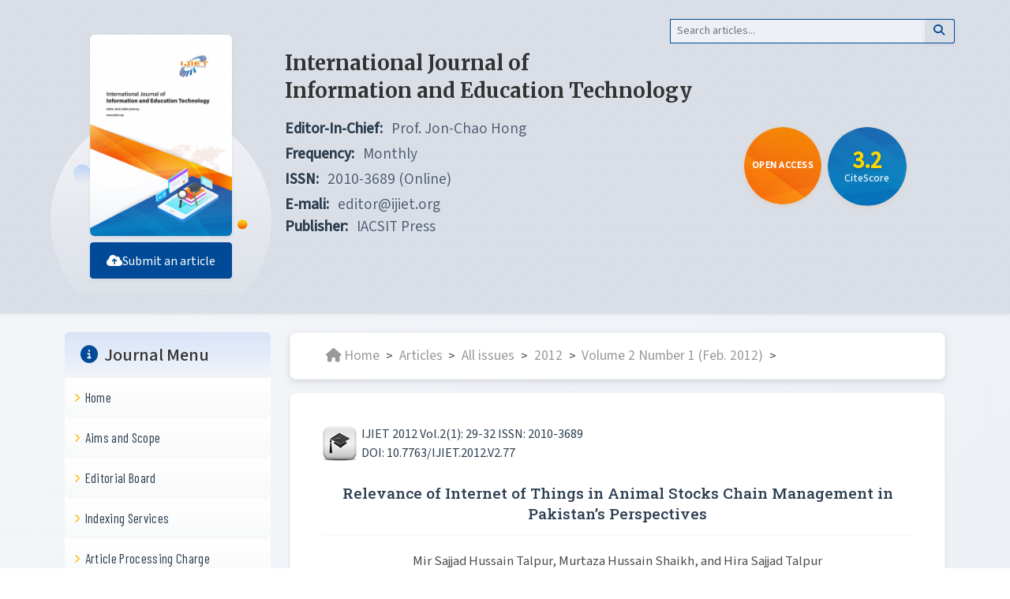

--- FILE ---
content_type: text/html; charset=utf-8
request_url: https://www.ijiet.org/show-29-63-1.html
body_size: 6666
content:
<!DOCTYPE html>
<html lang="en">
<head>
    <meta charset="UTF-8">
    <meta name="viewport" content="width=device-width, initial-scale=1.0">
    <title>Relevance of Internet of Things in Animal Stocks Chain Management in Pakistan’s Perspectives - Volume 2 Number 1 (Feb. 2012) - International Journal of Information and Education Technology_ijiet</title>
    <meta name="keywords" content="Open Access Journal">
    <meta name="description" content="Abstract&mdash;With the blossoming rise of the Internet of Things(IoT) in recent year’s internet of things play a sig...">
    <!-- Bootstrap 5 CSS -->
    <!--<link href="https://cdn.jsdelivr.net/npm/bootstrap@5.3.0/dist/css/bootstrap.min.css" rel="stylesheet">-->
    <link href="https://www.ijiet.org/statics/css/bootstrap.min.css" rel="stylesheet">
    <!-- Font Awesome 6.5.2 -->
    <link rel="stylesheet" href="https://cdnjs.cloudflare.com/ajax/libs/font-awesome/6.5.2/css/all.min.css">
    <!-- jQuery -->

    <script src="https://code.jquery.com/jquery-3.7.1.min.js"></script>
    <!-- Bootstrap 5 Bundle with Popper -->
    <script src="https://cdn.jsdelivr.net/npm/bootstrap@5.3.0/dist/js/bootstrap.bundle.min.js"></script>
    <!-- 网站图标 -->
    <link rel="icon" href="https://www.ijiet.org/statics/images//img/logo.png" type="image/png">
    <!-- iconfont字体图标样式表 -->
    <link href="https://www.ijiet.org/statics/css/iconfont.css" rel="stylesheet">
    <!-- 自定义样式表 -->
    <link rel="stylesheet" href="https://www.ijiet.org/statics/css/style.css">
    <!-- 在 Bootstrap CSS 之后添加 -->
    <link href="https://fonts.googleapis.com/css2?family=Merriweather:wght@700&family=Roboto+Slab:wght@500;600&family=Source+Sans+3:wght@400;500&display=swap"
        rel="stylesheet">
        <script type="text/javascript">
    (function(c,l,a,r,i,t,y){
        c[a]=c[a]||function(){(c[a].q=c[a].q||[]).push(arguments)};
        t=l.createElement(r);t.async=1;t.src="https://www.clarity.ms/tag/"+i;
        y=l.getElementsByTagName(r)[0];y.parentNode.insertBefore(t,y);
    })(window, document, "clarity", "script", "n7k4vje49g");
</script>
</head>

<body>

    <!-- 顶部区域 -->

    <header class="sticky-top-">

        <!-- 移动端导航栏 -->

        <nav class="navbar navbar-dark bg-primary d-lg-none">

            <div class="container">

                <a class="navbar-brand" href="https://www.ijiet.org/">

                    <img src="https://www.ijiet.org/statics/images/img/logo.png" alt="IJIET" height="30">

                </a>

                <button class="navbar-toggler ms-auto" type="button" data-bs-toggle="offcanvas"

                    data-bs-target="#sideMenu">

                    <span class="navbar-toggler-icon"></span>

                </button>

            </div>

        </nav>



        <!-- 移动端搜索框 -->

        <div class="mobile-search d-md-none">

            <form action="https://www.ijiet.org/index.php" method="get" target="_blank" class="search-form">

                <div class="input-group">
					<input type="hidden" name="m" value="search"/>
                    <input type="hidden" name="c" value="index"/>
                    <input type="hidden" name="a" value="init"/>
                    <input type="hidden" name="typeid" value="1" id="typeid"/>
                    <input type="hidden" name="siteid" value="1" id="siteid"/>
                    <input name="q" id="q" type="text" class="form-control" placeholder="Search articles..." aria-label="Search">

                    <button name="" class="btn btn-outline-light" type="submit" value=" ">

                        <i class="fas fa-search"></i>

                    </button>

                </div>

            </form>

        </div>

        <!-- 期刊信息区域 -->

        <!-- 期刊信息区域 -->
        <div class="journal-banner shadow-sm">
            <div class="journal-header py-4">
                <div class="container">
                    <div class="row">
                        <!-- 左侧封面图 -->
                        <div class="col-md-12 col-lg-3 cover-bg">
                            <div><img src="https://www.ijiet.org/statics/images/img/cover.jpg" alt="Journal Cover" class="img-fluid shadow-sm">
                             <a href="https://ojs.ejournal.net/index.php/ijiet/submissions" class="btn btn-primary mt-2 cover-btn">
                              <i class="fas fa-cloud-upload-alt my-2"></i>Submit an article
                             </a>
                             </div>
                        </div>
                        <!-- 右侧期刊信息 -->
                        <div class="col-md-12 col-lg-9">
                        <!-- 右侧搜索框 -->
                    <div class="col-auto mb-2">
                                               <form action="https://www.ijiet.org/index.php" method="get" target="_blank" class="search-form">

                            <div class="input-group input-group-sm">
                            <input type="hidden" name="m" value="search"/>
                            <input type="hidden" name="c" value="index"/>
                            <input type="hidden" name="a" value="init"/>
                            <input type="hidden" name="typeid" value="1" id="typeid"/>
                            <input type="hidden" name="siteid" value="1" id="siteid"/>
                            <input name="q" id="q" type="text" class="form-control" placeholder="Search articles..."

                                    aria-label="Search">

                                <button name="" class="btn btn-outline-primary" type="submit" value=" ">

                                    <i class="fas fa-search"></i>

                                </button>

                            </div>

                        </form>
                    </div>
                            <div class="row align-items-center">
                                <!-- 期刊标题和元数据 -->
                                <div class="col-md-12 col-lg-8 align-items-center">
                                   <h1 class="journal-title mb-3">International Journal of<br />
Information and Education Technology</h1>
<div class="journal-meta mb-4">
<div class="meta-item"><span class="meta-label">Editor-In-Chief:</span> <span class="meta-value">Prof. Jon-Chao Hong</span></div>
<div class="meta-item"><span class="meta-label">Frequency:</span> <span class="meta-value">Monthly</span></div>
<div class="meta-item"><span class="meta-label">ISSN:</span> <span class="meta-value">2010-3689 (Online)</span></div>
<div class="meta-item"><span class="meta-label">E-mali:</span> <span class="meta-value">editor@ijiet.org</span><br />
<span class="meta-label">Publisher:</span>&nbsp;<a href="http://www.iacsitp.com/"><span class="meta-value">IACSIT Press</span></a><br />
&nbsp;</div>
</div>
<br />                                    <!--<h1 class="journal-title mb-3">International Journal of<br />
                                    Information and Education Technology</h1>
                                    <div class="journal-meta mb-4">
                                        <div class="meta-item">
                                            <span class="editor-icon me-2"></span>
                                            <span class="meta-label">Editor-In-Chief:</span>
                                            <span class="meta-value">Dr. Denis B. Solovev</span>
                                        </div>
                                        <div class="meta-item">
                                           <span class="frequency-icon me-2"></span>
                                            <span class="meta-label">Frequency:</span>
                                            <span class="meta-value">Quarterly</span>
                                        </div>
                                        <div class="meta-item">
                                            <span class="publisher-icon me-2"></span>
                                            <span class="meta-label">Publisher:</span>
                                            <span class="meta-value">SvedbergOpen</span>
                                        </div>
                                        <div class="meta-item">
                                            <span class="emali-icon me-2"></span>
                                            <span class="meta-label">E-mali:</span>
                                            <span class="meta-value">SvedbergOpen</span>
                                        </div>
                                    </div>-->
                                </div>

                                <!-- 右侧指数区域 -->
                                <div class="col-md-12 col-lg-4 my-5">
                                <div class="badge-container mb-3 me-2">
<div class="open-access-badge"><span class="badge-text">OPEN ACCESS</span></div>
</div>
<!-- CiteScore 徽章 -->
<div class="badge-container">
<div class="citescore-badge">
<div class="score-info">
<div class="score-value">3.2</div>
<div class="score-label">CiteScore</div>
</div>
</div>
</div>
<br />                                        <!-- Open Access 徽章 -->
                                        <!--<div class="badge-container mb-3 me-2">
                                            <div class="open-access-badge">
                                                <i class="fas fa-unlock-alt open-access-icon"></i>
                                                <span class="badge-text">OPEN ACCESS</span>
                                            </div>
                                        </div>-->

                                        <!-- CiteScore 徽章 -->
                                        <!--<div class="badge-container">
                                            <div class="citescore-badge">
                                                 <div class="score-info">
                                                   <div class="score-value">2.8</div>
                                                   <div class="score-label">CiteScore</div>
                                                 </div>
                                            </div>
                                        </div>-->
                                    </div>
                            </div>
                        </div>
                    </div>
                </div>
            </div>
        </div>
    </header>

    <main class="container my-4">
        <div class="row">
            <!-- 左侧导航 -->

            <div class="col-lg-3">

                <!-- 大屏幕显示的侧边栏 -->

                <nav class="sidebar d-none d-lg-block" id="mainNav">

                    <!-- Journal Information -->
				           		                     <div class="nav-section mb-4" data-section="journal-info">
                        <h5 class="nav-section-title"><i class="fas fa-info-circle me-2"></i>Journal Menu</h5>
                                                                                    	                        <div class="nav flex-column">
                            <a href="https://www.ijiet.org/" class="nav-link">Home</a>
                        </div>
                                               <div class="nav flex-column">
                            <a href="https://www.ijiet.org/list-15-1.html" class="nav-link">Aims and Scope</a>
                        </div>
                                               <div class="nav flex-column">
                            <a href="https://www.ijiet.org/list-11-1.html" class="nav-link">Editorial Board</a>
                        </div>
                                               <div class="nav flex-column">
                            <a href="https://www.ijiet.org/list-16-1.html" class="nav-link">Indexing Services</a>
                        </div>
                                               <div class="nav flex-column">
                            <a href="https://www.ijiet.org/list-17-1.html" class="nav-link">Article Processing Charge</a>
                        </div>
                                               <div class="nav flex-column">
                            <a href="https://www.ijiet.org/list-77-1.html" class="nav-link">Publication Ethics Statement</a>
                        </div>
                                               <div class="nav flex-column">
                            <a href="https://www.ijiet.org/list-227-1.html" class="nav-link">Open Access Policy</a>
                        </div>
                                               <div class="nav flex-column">
                            <a href="https://www.ijiet.org/list-141-1.html" class="nav-link">Editorial Process</a>
                        </div>
                                               <div class="nav flex-column">
                            <a href="https://www.ijiet.org/list-154-1.html" class="nav-link">Digital Preservation Policy</a>
                        </div>
                                               <div class="nav flex-column">
                            <a href="https://www.ijiet.org/list-225-1.html" class="nav-link">License and Copyright</a>
                        </div>
                                               <div class="nav flex-column">
                            <a href="https://www.ijiet.org/list-20-1.html" class="nav-link">Contact us</a>
                        </div>
                        
                                                                </div>
                                       <div class="nav-section mb-4" data-section="journal-info">
                        <h5 class="nav-section-title"><i class="fas fa-book me-2"></i>Guidelines</h5>
                                                                                    	                        <div class="nav flex-column">
                            <a href="https://www.ijiet.org/list-9-1.html" class="nav-link">Author Guide</a>
                        </div>
                                               <div class="nav flex-column">
                            <a href="https://www.ijiet.org/list-118-1.html" class="nav-link">Editor Guide</a>
                        </div>
                                               <div class="nav flex-column">
                            <a href="https://www.ijiet.org/list-10-1.html" class="nav-link">Reviewer Guide</a>
                        </div>
                        
                                                                </div>
                                       <div class="nav-section mb-4" data-section="journal-info">
                        <h5 class="nav-section-title"><i class="fas fa-archive me-2"></i>Articles</h5>
                                                                                    	                        <div class="nav flex-column">
                            <a href="https://www.ijiet.org/list-232-1.html" class="nav-link"> Current issue</a>
                        </div>
                                               <div class="nav flex-column">
                            <a href="https://www.ijiet.org/list-233-1.html" class="nav-link">Forthcoming issue</a>
                        </div>
                                               <div class="nav flex-column">
                            <a href="https://www.ijiet.org/list-6-1.html" class="nav-link">All issues</a>
                        </div>
                        
                                                                </div>
                                                       <!-- Editorial Process -->
                    <!--<div class="nav-section mb-4" data-section="editorial-process">
                        <h5 class="nav-section-title">Guidelines</h5>
                        <div class="nav flex-column">
                            <a href="#editorial-process" class="nav-link">Author Guide</a>
                            <a href="#ethics" class="nav-link">Editor Guide</a>
                            <a href="#preservation" class="nav-link">Reviewer Guide</a>
                        </div>
                    </div>-->
             <!-- Journal Metrics -->

              <div class="nav-section mb-4" data-section="journal-metrics">

                <h5 class="nav-section-title">

                  <i class="fas fa-chart-line me-2"></i>Journal Metrics

                </h5>

                <div class="nav flex-column p-3">

                <!-- Scopus CiteScore -->
                <div style="height:100px;width:180px;font-family:Arial, Verdana, helvetica, sans-serif;background-color:#ffffff;display:inline-block">
<div style="padding: 0px 16px;">
<div style="padding-top:3px;line-height:1;">
<div style="float:left;font-size:28px"><a href="https://www.scopus.com/sourceid/21100921050?dgcid=sc_widget_citescore" style="text-decoration:none;color:#505050"><span id="citescoreVal" style="letter-spacing: -2px;display: inline-block;padding-top: 7px;line-height: .75;">3.2</span></a></div>
<div style="float:right;font-size:14px;padding-top:3px;text-align: right;"><a href="https://www.scopus.com/sourceid/21100921050?dgcid=sc_widget_citescore" style="text-decoration:none;color:#505050"><span id="citescoreYearVal" style="display:block;">2024</span>CiteScore</a></div>
</div>
<div style="clear:both;">&nbsp;</div>
<div style="padding-top:3px;">
<div style="height:4px;background-color:#DCDCDC;">
<div id="percentActBar" style="height:4px;background-color:#0056D6;"><a href="https://www.scopus.com/sourceid/21100921050?dgcid=sc_widget_citescore" style="text-decoration:none;color:#505050">&nbsp;</a></div>
</div>
<div style="font-size:11px;"><a href="https://www.scopus.com/sourceid/21100921050?dgcid=sc_widget_citescore" style="text-decoration:none;color:#505050"><span id="citescorePerVal">65th percentile</span></a></div>
</div>
<div style="font-size:12px;text-align:right;"><a href="https://www.scopus.com/sourceid/21100921050?dgcid=sc_widget_citescore" style="text-decoration:none;color:#505050">Powered by &nbsp;<span><img alt="Scopus" src="https://www.scopus.com/static/images/scopusLogoOrange.svg" style="width:50px;height:15px;" /></span></a></div>
</div>
</div>
<br />
<!-- SJR -->
<div class="metrics-card"><a class="d-block text-decoration-none" href="https://www.scimagojr.com/journalsearch.php?q=21100921050&amp;tip=sid&amp;exact=no"><img alt="SCImago Journal &amp; Country Rank" class="img-fluid rounded" height="140" loading="lazy" src="https://www.scimagojr.com/journal_img.php?id=21100921050" width="180" /> </a></div>                <!--<div class="metrics-card mb-3">

                <div class="metrics-header d-flex justify-content-between align-items-start">

                <div class="score-value">

                <span class="h2 mb-0">2.8</span>

                </div>

                <div class="score-info text-end">

                <span class="d-block">2023</span>

                <span class="badge bg-primary">CiteScore</span>

                </div>

                </div>

                <div class="progress mt-2" style="height: 4px;">

                <div class="progress-bar bg-info" role="progressbar" style="width: 61%"></div>

                </div>

                <div class="metrics-footer d-flex justify-content-between align-items-center mt-2">

                <small class="text-muted">61st percentile</small>

                <img src="https://www.scopus.com/static/images/scopusLogoOrange.svg" alt="Scopus"

                loading="lazy" width="40" height="12">

                </div>

                </div>-->

                <!-- SJR -->

                 <!--<div class="metrics-card">

                    <a href="https://www.scimagojr.com/journalsearch.php?q=21100921050&tip=sid&exact=no"

                    class="d-block text-decoration-none">

                    <img src="https://www.scimagojr.com/journal_img.php?id=21100921050"

                    alt="SCImago Journal & Country Rank" class="img-fluid rounded" loading="lazy"

                    width="180" height="140">

                    </a>

                    </div>-->

                    </div>

                    </div>                   
                    <!-- Topics -->
                    <div class="nav-section mb-4" data-section="topics">
                    
                        <h5 class="nav-section-title">
                        <i class="fas fa-tags me-2"></i>
                            Topics
                        </h5>
                        <div class="topics-list">
                                                                                                    <div class="topics-featured">
                            <img src="https://www.ijiet.org/uploadfile/2025/0327/20250327053708269.jpg" alt="Topic: Virtual and Augmented Reality in Education" class="topic-img">
                               <p><a href="https://www.ijiet.org/list-176-1.html">Topic: Virtual and Augmented Reality in Education</a></p>
                        </div>  
                                                                                                                                                                                                                                                                                                                                           <a href="https://www.ijiet.org/list-177-1.html" class="topic-item">
                                <div class="topic-icon">
                                    <img src="https://www.ijiet.org/uploadfile/2025/0327/20250327053738281.jpg" alt="Topic: Gamification and Game-Based Learning" class="topic-img">
                                </div>
                                <div class="topic-content">
                                    <div class="topic-text">Topic: Gamification and Game-Based Learning</div>
                                </div>
                            </a>
                                                                                                           <a href="https://www.ijiet.org/list-196-1.html" class="topic-item">
                                <div class="topic-icon">
                                    <img src="https://www.ijiet.org/uploadfile/2025/0327/20250327053800991.jpg" alt="Topic: Artificial Intelligence (AI) in Education" class="topic-img">
                                </div>
                                <div class="topic-content">
                                    <div class="topic-text">Topic: Artificial Intelligence (AI) in Education</div>
                                </div>
                            </a>
                                                                                                           <a href="https://www.ijiet.org/list-197-1.html" class="topic-item">
                                <div class="topic-icon">
                                    <img src="https://www.ijiet.org/uploadfile/2025/0327/20250327053824314.jpg" alt="Topic: Educational Data Mining (EDM) and Learning Analytics " class="topic-img">
                                </div>
                                <div class="topic-content">
                                    <div class="topic-text">Topic: Educational Data Mining (EDM) and Learning Analytics </div>
                                </div>
                            </a>
                                                                                                             <!-- <a href="#ai-education" class="topic-item">
                                <div class="topic-icon">
                                    <img src="https://www.ijiet.org/statics/images//img/topics/ai.jpg" alt="AI" class="topic-img">
                                </div>
                                <div class="topic-content">
                                    <div class="topic-text">Artificial Intelligence (AI) in Education</div>
                                </div>
                            </a>
                            <a href="#edm-la" class="topic-item">
                                <div class="topic-icon">
                                    <img src="https://www.ijiet.org/statics/images//img/topics/data.jpg" alt="Data Mining" class="topic-img">
                                </div>
                                <div class="topic-content">
                                    <div class="topic-text">Educational Data Mining and Learning Analytics</div>
                                </div>
                            </a>-->
                        </div>
                    </div>

                    <!-- Download Template -->
                    <div class="nav-section mb-4" data-section="download-template">
                        <h5 class="nav-section-title">
                            <i class="fas fa-download me-2"></i>Download Template
                        </h5>
                        <div class="template-download-area">
                            <!-- Word Template -->
                            <div class="template-item">
                                <div class="template-icon">
                                    <i class="fas fa-file-word"></i>
                                </div>
                                <div class="template-info">
                                    <div class="template-name">Word Template</div>
                                    <div class="template-size">238 KB</div>
                                </div>
                                <a href="https://www.ijiet.org/files/IJIET_template.doc" class="download-btn">
                                    <i class="fas fa-download"></i>
                                </a>
                            </div>                            <!--<div class="template-item">
                                <div class="template-icon">
                                    <i class="fas fa-file-word"></i>
                                </div>
                                <div class="template-info">
                                    <div class="template-name">Word Template</div>
                                    <div class="template-size">238 KB</div>
                                </div>
                                <a href="#" class="download-btn">
                                    <i class="fas fa-download"></i>
                                </a>
                            </div>-->


                        </div>
                    </div>

                                        <!-- Journal Metrics -->

                                       <!-- <div class="nav-section mb-4" data-section="journal-metrics">

                                            <h5 class="nav-section-title">

                                                <i class="fas fa-chart-line me-2"></i>Article Metrics in Dimensions

                                            </h5>

                                            <div class="nav flex-column p-3">
                                                                              <span class="__dimensions_badge_embed__" data-doi="10.7763/IJIET.2012.V2.77"></span><script async src="https://badge.dimensions.ai/badge.js" charset="utf-8"></script>

                                            </div>

                                        </div>-->

                    
                </nav>
            </div>
            <!-- 右侧内容 -->

            <div class="col-lg-9">
				<div class="content-path path">
                <a href="http://www.ijiet.org"><i class="fas fa-home"></i>Home</a><span> &gt; </span><a href="https://www.ijiet.org/index.php?m=content&c=index&a=lists&catid=219">Articles</a> > <a href="https://www.ijiet.org/list-6-1.html">All issues</a> > <a href="https://www.ijiet.org/list-67-1.html">2012</a> > <a href="https://www.ijiet.org/list-29-1.html">Volume 2 Number 1 (Feb. 2012)</a> >  
                </div>
                <div class="content shadow-sm my-3">
                                  <div class="base-info">
                    								IJIET 2012 Vol.2(1): 29-32 ISSN: 2010-3689<br>								DOI: 10.7763/IJIET.2012.V2.77            		  </div>
                                        <h3 class="show-title">
                                                                                                                                                            Relevance of Internet of Things in Animal Stocks Chain Management in Pakistan’s Perspectives                        </h3>
						     <div class="s-editor">Mir Sajjad Hussain Talpur, Murtaza Hussain Shaikh, and Hira Sajjad Talpur</div>
     <!--  -->
        <p class="hs_date"></p>
                        <div class="page-text">
                           <p align="justify"><i>Abstract&mdash;</i>With the blossoming rise of the Internet of Things
(IoT) in recent year’s internet of things play a significant role
for the development of effective traceable supply chain
management of animal products; traceability in animal
products supply chain management is essential. But due to the
special requirements of some applications, the existing
technology cannot meet them effectively. The traceability in
Animal products supply chain management is a hot issue for the
researchers of IoT. Animal product traceability system must be
constructed and give an assurance with the enhancement of
internet of things. In this article we would discuss the significant
role of IoT in animal product supply chain management,
benefits of Internet of things in animal product supply chain
management. Physical aspect of the use of the IoT is different
between different animal products and lastly the involvement of
IoT among the applied research and current practical
applications. In Pakistan IoT based other emerging
technologies are still in early foundation stage; especially in the
animal products application of supply chain management. This
paper also tries to highlight a new agricultural product supply
chain management not only to achieve the visual quality and
traceability of agricultural products and ensure people’s food
quality and safety but also effectively control the food diseases.</p>
<p align="justify"><i>Index Terms</i>&mdash;Traceability, chain management, quality,
safety, logistic, components, technology.</p>
<p>Mir Sajjad Hussain Talpur is with School of Information Science and
Engineering, Central South University Changsha, 410083, China (e-mail:
mirsajjadhussain@gmail.com).<br>
Murtaza Hussain Shaikh is an IACSIT member and is with Mehran
University of Engineering and Technology, Pakistan.<br>
Hira Sajjad Talpur is with Sindh Agriculture University, Tandojam, Sindh,
Pakistan.</p>
<p><a href="../papers/77-JR061.pdf">[PDF]</a></p>
<p>Cite: Mir Sajjad Hussain Talpur, Murtaza Hussain Shaikh, and Hira Sajjad Talpur, &quot;Relevance of Internet of Things in Animal Stocks Chain Management in Pakistan&rsquo;s Perspectives,&quot; <i>International Journal of Information and Education Technology</i> vol. 2, no. 1, pp. 29-32, 2012.</p>
                       </div>
                                            <div class="art-met">
                    <h4>

                                             Article Metrics in Dimensions

                                            </h4>

                                            <div class="nav flex-column p-3">
                                                                              <span class="__dimensions_badge_embed__" data-doi="10.7763/IJIET.2012.V2.77"></span><script async src="https://badge.dimensions.ai/badge.js" charset="utf-8"></script>

                                            </div>

                   </div>
                  <div class="p-div">
                   <div class="p-d">
                      <div class="p-hd">
                      <span class="p-up"><i class="fas fa-caret-left"></i>Previous Paper</span>
                      </div>
                      <span class="p-up-text"><a href="http://www.ijiet.org/show-29-62-1.html">Developing a Multilateral Telerehabilitation System for Hand</a></span>
                   </div>
                   <div class="p-d">
                      <div class="p-hd">
                      <span class="p-up"><i class="fas fa-caret-right"></i>Next Paper</span>
                      </div>
                      <span class="p-up-text"><a href="http://www.ijiet.org/show-29-64-1.html">Optimization of Minimum Cost Network Flows with Heuristic Algorithms</a></span>
                   </div>   
                  </div>
                </div>

                    </div>
                </div>
            </div>
        </div>
    </main>

    <footer class="bg-dark text-light">
        <div class="container">
            <!-- Copyright -->
            <div class="border-secondary  py-4 text-center">
               <p class="mb-0">Copyright &copy; 2008-2025. International Journal of Information and Education Technology. Unless otherwise stated.<br />
published by&nbsp;<a href="http://www.iacsitp.com/"><img src="https://www.ijiet.org/uploadfile/2025/0318/20250318044551120.jpg" style="height: 28px; width: 100px;" /></a></p>
<br />                <!--<p class="mb-0">Copyright © 2008-2024. International Journal of Information and Education Technology. All rights reserved.</p>-->
            </div>
        </div>
    </footer>

    <!-- Offcanvas 菜单 -->
    <div class="offcanvas offcanvas-start" tabindex="-1" id="sideMenu">
        <div class="offcanvas-header">
            <h5 class="offcanvas-title">Menu</h5>
            <button type="button" class="btn-close" data-bs-dismiss="offcanvas"></button>
        </div>
        <div class="offcanvas-body">
            <!-- 动生成的内容将在这里显示 -->
        </div>
    </div>

    <!-- 脚本引用 -->
    <script src="https://www.ijiet.org/statics/js/main.js"></script>
    <script src="https://www.ijiet.org/statics/js/iconfont.js"></script>
</body>
</html>    <script language="JavaScript" src="https://www.ijiet.org/api.php?op=count&id=63&modelid=1"></script>


--- FILE ---
content_type: text/html; charset=utf-8
request_url: https://www.ijiet.org/api.php?op=count&id=63&modelid=1
body_size: -30
content:
$('#todaydowns').html('1');$('#weekdowns').html('1');$('#monthdowns').html('3');$('#hits').html('115');

--- FILE ---
content_type: text/css
request_url: https://www.ijiet.org/statics/css/iconfont.css
body_size: 594
content:
@font-face {
  font-family: "iconfont"; /* Project id  */
  src: url('../fonts/iconfont.ttf?t=1739845525878') format('truetype');
}

.iconfont {
  font-family: "iconfont" !important;
  font-size: 16px;
  font-style: normal;
  -webkit-font-smoothing: antialiased;
  -moz-osx-font-smoothing: grayscale;
}

.icon-shangchuan:before {
  content: "\e663";
}

.icon-dianhua:before {
  content: "\e61c";
}

.icon-gou2:before {
  content: "\e715";
}

.icon-niu:before {
  content: "\e6c9";
}

.icon-xuanzhong:before {
  content: "\e68b";
}

.icon-youxiang1:before {
  content: "\e612";
}

.icon-wiappfangwenliang:before {
  content: "\e601";
}

.icon-suoyin:before {
  content: "\e6b8";
}

.icon-periodical:before {
  content: "\e6a3";
}

.icon-fangdajing:before {
  content: "\e610";
}

.icon-ji:before {
  content: "\e641";
}

.icon-zhu:before {
  content: "\e642";
}

.icon-hangzhenghuabushangwang:before {
  content: "\e62f";
}

.icon-xiazai:before {
  content: "\e669";
}

.icon-youxiang:before {
  content: "\e646";
}

.icon-gengxinpinshuai:before {
  content: "\e65e";
}

.icon--xiaotu:before {
  content: "\e614";
}

.icon-sharpicons_Snake:before {
  content: "\e78b";
}

.icon-laoshu:before {
  content: "\e622";
}

.icon-tiaoma:before {
  content: "\e634";
}

.icon-shangchuanbeifen:before {
  content: "\e629";
}

.icon-contact:before {
  content: "\e60b";
}

.icon-qikan:before {
  content: "\e606";
}

.icon-youxiang11:before {
  content: "\e697";
}

.icon-01_wenzhangguanli:before {
  content: "\e636";
}

.icon-baiyangzuo:before {
  content: "\f16b";
}

.icon-zuozhe:before {
  content: "\e63e";
}

.icon-hou:before {
  content: "\f3f4";
}

.icon-long:before {
  content: "\f3f7";
}

.icon-ma:before {
  content: "\f3f8";
}

.icon-shujuchuban:before {
  content: "\e7f6";
}

.icon-dizhi:before {
  content: "\ee16";
}

.icon-dianhua1:before {
  content: "\e6ad";
}

.icon-zhinan:before {
  content: "\e8c3";
}

.icon-a-meiyuan2:before {
  content: "\e8e4";
}

.icon-xiazai1:before {
  content: "\e609";
}

.icon-zhengcewenjian:before {
  content: "\e608";
}

.icon-dingyue:before {
  content: "\e786";
}

.icon-a-015_gou-1:before {
  content: "\e65d";
}

.icon-xiayiqiqikan:before {
  content: "\e77f";
}

.icon-dangqianqikan:before {
  content: "\e780";
}

.icon-a-DigitalPreservationPolicy:before {
  content: "\e781";
}

.icon-zuoze:before {
  content: "\e782";
}

.icon-doi:before {
  content: "\e783";
}

.icon-rili:before {
  content: "\e784";
}

.icon-a-9days:before {
  content: "\e789";
}

.icon-a-21:before {
  content: "\e788";
}

.icon-a-52days:before {
  content: "\e787";
}

.icon-jiage:before {
  content: "\e785";
}



--- FILE ---
content_type: text/css
request_url: https://www.ijiet.org/statics/css/style.css
body_size: 15986
content:
/* 添加 Google Fonts */



@import url('https://fonts.googleapis.com/css2?family=Merriweather:wght@700&family=Roboto+Slab:wght@500;600&family=Source+Sans+3:wght@400;500&family=Barlow+Condensed:wght@400;500&display=swap');







/* 颜色变量 */



:root {



    /* 主色调 */



    --primary: #014A97;



    --primary-dark: #013A75;



    /* 深色变体 */



    --primary-light: #0264CC;



    /* 浅色变体 */







    /* 辅助色 */



    --primary-hover: rgba(1, 74, 151, 0.08);



    --primary-bg-subtle: rgba(1, 74, 151, 0.04);







    /* 文字颜色 */



    --text-primary: #2C3E50;



    --text-secondary: #505F74;



    --text-light: #6C757D;







    /* 字体家族 */



    --font-primary: 'Source Sans 3', sans-serif;



    /* 正文字体 */



    --font-heading: 'Merriweather', serif;



    /* 一级标题字体 */



    --font-subheading: 'Roboto Slab', serif;



    /* 二级标题字体 */







    /* 字号 */



    --h1-size: 2.25rem;



    /* 36px */



    --h2-size: 1.75rem;



    /* 28px */



    --h3-size: 1.375rem;



    /* 22px */



    --body-size: 1rem;



    /* 16px */



    --small-size: 0.875rem;



    /* 14px */







    /* 阴影变量 */



    --shadow-sm: 0 2px 4px rgba(0, 0, 0, 0.05);



    --shadow-md: 0 4px 6px rgba(0, 0, 0, 0.07);



    --shadow-lg: 0 10px 15px rgba(0, 0, 0, 0.1);







    /* 圆角变量 */



    --radius-sm: 4px;



    --radius-md: 6px;



    --radius-lg: 8px;



}







/* 全局样式 */



body {



    min-height: 100vh;



    display: flex;



    flex-direction: column;



    color: var(--text-primary);



    font-family: var(--font-primary);



    background: linear-gradient(135deg, #f5f7fa 0%, #e4e9f0 100%);



}







/* 主体区域样式 */



main {



    flex: 1;



}







/* 侧边栏样式 */



.sidebar {



    position: sticky;



    top: 80px;



}







/* 响应调整 */



@media (max-width: 991.98px) {



    .sidebar {



        position: static;



    }







    /* 为手风琴添加上下间距 */



    #mobileNav {



        margin: 1rem 0;



    }







    /* 优化手风琴在小屏幕下的显示 */



    .accordion-button {



        font-size: 1rem;



    }



}







/* 侧边栏导航样式 */



.nav-section {



    background: white;



    border: none;



    margin-bottom: 1.25rem;



    transition: all 0.3s ease;



    position: relative;



}







/* 侧边栏标题样式 */



.nav-section-title {

	background: linear-gradient(0deg, #F2F4F8, #D8E4F9);

	

	border-radius: 5px 5px 0px 0px;

	

    color: #333;



    padding: 1rem 1.25rem;



    margin: 0;



    font-size: 1.4rem;



    position: relative;



    overflow: hidden;

	

	text-transform:capitalize;



}



.nav-section-title .fas{color:#014A97;

}



/* 添加装饰性元素 */



.nav-section-title::before {



   /* content: '';



    position: absolute;



    top: 0;



    left: 0;



    width: 4px;



    height: 100%;



    background-color: #FFB800;*/



    /* 明亮的黄色作为点缀 */



}







/* 导航链接容器 */



.nav-section .nav {



    background: linear-gradient(to bottom, #ffffff, #f8f9fa);



    border-radius: 0 0 var(--radius-md) var(--radius-md);



    padding: 0.75rem 0;



}







/* 导航链接样式 */



.nav-section .nav-link {



    color: var(--text-primary);



    padding: 0.5rem 0.5rem;



    margin: 0 0.25rem;



    border-radius: var(--radius-sm);



    border-bottom: 1px solid rgba(0, 0, 0, 0.05);



    background: transparent;



    transition: all 0.3s ease;



    display: flex;



    align-items: center;



    font-family: 'Barlow Condensed', sans-serif;



    font-size: 1.05rem;



    font-weight: 400;



    letter-spacing: 0.02em;



}







/* 最后一个链接移除分隔线 */



.nav-section .nav .nav-link:last-child {



    border-bottom: none;



}







/* 悬停时保持分隔线可见 */



.nav-section .nav-link:hover {



    background: rgba(1, 74, 151, 0.04);



    color: var(--primary);



    transform: translateX(3px);



}







/* 激活状态时的分隔线 */



.nav-section .nav-link.active {



    color: var(--primary);



    background-color: var(--primary-bg-subtle);



    font-weight: 500;



    padding-left: 0.75rem;



    border-bottom-color: rgba(0, 0, 0, 0.05);



}







/* 调整链接内边距，使分隔线更美观 */



.nav-section .nav {



    padding: 0.25rem 0;



}







/* 调整链接之间的间距 */



.nav-section .nav-link {



    margin-bottom: 2px;



    /* 增加一点垂直间距 */



}







/* 添加图标 */



.nav-section .nav-link::before {



    content: '\f054';



    /* Font Awesome 箭头图标 */



    font-family: 'Font Awesome 6 Free';



    font-weight: 900;



    font-size: 0.7rem;



    margin-right: 0.4rem;



    color: #FFB800;



    /* 使用黄色作为图标颜色 */



    opacity: 1;



    transform: none;



    transition: all 0.25s ease;



}







/* 悬停效果 */



.nav-section .nav-link:hover {



    color: var(--primary);



    background-color: var(--primary-bg-subtle);



    padding-left: 0.75rem;



    transform: translateX(3px);



}







.nav-section .nav-link:hover::before {



    opacity: 1;



    transform: translateX(0);



}







/* 激活状态 */



.nav-section .nav-link.active {



    color: var(--primary);



    background-color: var(--primary-bg-subtle);



    font-weight: 500;



    padding-left: 0.75rem;



}







.nav-section .nav-link.active::before {



    opacity: 1;



    transform: translateX(0);



    color: var(--primary);



    /* 激活状态下图标颜色改为色 */



}







/* 鼠标悬停个区块的效果 */



.nav-section:hover {



    box-shadow: var(--shadow-md);



    transform: translateY(-2px);



}







/* 添加黄色小标记 */



.nav-section .nav-link.new::after {



    content: 'NEW';



    font-size: 0.65rem;



    background-color: #FFB800;



    color: white;



    padding: 0.2rem 0.4rem;



    border-radius: 3px;



    margin-left: auto;



    font-weight: 600;



    letter-spacing: 0.5px;



}







/* 响应式调整 */



@media (max-width: 991.98px) {



    .nav-section {



        margin-bottom: 1rem;



    }







    .nav-section-title {



        font-size: 1rem;



        padding: 0.875rem 1rem;



    }







    .nav-section .nav-link {



        padding: 0.4rem 0.4rem;



        font-size: 1.1rem;



    }



}







/* 通用样式 */



.text-primary {



    color: #333 !important;



}







.bg-primary {



    background-color: var(--primary) !important;



}







.btn-primary {



    background-color: var(--primary);



    border-color: var(--primary);



}







.btn-primary:hover {



    background-color: var(--primary-dark);



    border-color: var(--primary-dark);



}







.btn-outline-primary {



    color: var(--primary);



    border-color: var(--primary);



}







.btn-outline-primary:hover {



    background-color: var(--primary);



    border-color: var(--primary);



}







/* 链接样式 */



a {



    color: var(--text-primary);



    text-decoration: none;



}







a:hover {



    color: var(--primary-dark);



    text-decoration: underline;



}







/* 标题样式 */



h1,



.h1 {



    font-family: var(--font-heading);



    font-size: var(--h1-size);



    color: var(--primary);



    font-weight: 700;



   /* margin-bottom: 1.5rem;*/



    line-height: 1.3;



}







h2,



.h2 {



    font-family: var(--font-subheading);



    font-size: var(--h2-size);



    color: var(--text-primary);



    font-weight: 600;



    margin-bottom: 1.25rem;



    line-height: 1.4;



}







h3,



.h3 {



    font-family: var(--font-subheading);



    font-size: var(--h3-size);



    color: var(--text-primary);



    font-weight: 500;



    margin-bottom: 1rem;



    line-height: 1.4;



}







/* 工具类 */



.text-small {



    font-size: var(--small-size);



}







.font-primary {



    font-family: var(--font-primary) !important;



}







.font-heading {



    font-family: var(--font-heading) !important;



}







.font-subheading {



    font-family: var(--font-subheading) !important;



}







/* 导航栏阴影 */



.navbar {



    box-shadow: var(--shadow-sm);



}







/* 内容区域样式 */



.content {



    background: white;



    border-radius: var(--radius-lg);



    box-shadow: 0 4px 16px rgba(0, 0, 0, 0.05),



        0 2px 6px rgba(0, 0, 0, 0.08);



    border: 1px solid rgba(0, 0, 0, 0.05);



    position: relative;



    overflow: hidden;



}







/* 划效 */



h1::after,



.h1::after {



    content: '';



    display: block;



    width: 80px;



    height: 3px;



    background-color: var(--primary);



    margin-top: 0.5rem;



    border-radius: var(--radius-sm);



}







h2::after,



.h2::after {



    content: '';



    display: block;



    width: 60px;



    height: 2px;



    background-color: var(--primary-light);



    margin-top: 0.5rem;



    border-radius: var(--radius-sm);



}







/* 按钮样式优化 */



.btn {



    border-radius: var(--radius-sm);



    box-shadow: var(--shadow-sm);



    transition: all 0.3s ease;



}







.btn:hover {



    transform: translateY(-1px);



    box-shadow: var(--shadow-md);



}







/* 卡片样式 */



.card {



    border-radius: var(--radius-md);



    box-shadow: var(--shadow-sm);



    transition: all 0.3s ease;



}







.card:hover {



    box-shadow: var(--shadow-md);



}







/* 表格样式 */



.table {



    border-radius: var(--radius-sm);



    overflow: hidden;



}







/* 输入框 */



.form-control {



    border-radius: var(--radius-sm);



    transition: all 0.3s ease;

	background:#EDF0F5;



}







.form-control:focus {



    box-shadow: 0 0 0 3px rgba(1, 74, 151, 0.1);



}







/* 底部样式优化 */



footer {



    box-shadow: 0 -2px 10px rgba(0, 0, 0, 0.05);



}







/* 添加手风琴样式 */



.accordion-button {



    font-family: var(--font-subheading);



    color: var(--text-primary);



    background-color: white;



    box-shadow: none;



    padding: 1rem;



}







.accordion-button:not(.collapsed) {



    color: white;



    background-color: var(--primary);



}







.accordion-button:focus {



    box-shadow: none;



    border-color: rgba(1, 74, 151, 0.1);



}







.accordion-item {



    border-color: #dee2e6;



    margin-bottom: 0.5rem;



    border-radius: var(--radius-md) !important;



    overflow: hidden;



}







.accordion-body {



    padding: 1rem;



}







.accordion-body .nav-link {



    padding: 0.5rem 1rem;



    color: var(--text-primary);



    transition: all 0.2s ease;



    border-radius: var(--radius-sm);



}







.accordion-body .nav-link:hover {



    color: var(--primary);



    background-color: var(--primary-hover);



    text-decoration: none;



}







/* Offcanvas 样式 */



.offcanvas {



    max-width: 300px;



}







.offcanvas-title {



    font-family: var(--font-heading);



    color: var(--primary);



    font-size: 1.5rem;



}







.mobile-nav-title {



    font-family: var(--font-subheading);



    color: var(--primary);



    font-size: 1.1rem;



    padding: 0.5rem 0;



    margin-bottom: 0.5rem;



    border-bottom: 2px solid var(--primary);



}







.mobile-nav-section .nav-link {



    color: var(--text-primary);



    padding: 0.5rem 1rem;



    font-size: 0.95rem;



    transition: all 0.2s ease;



    border-radius: var(--radius-sm);



}







.mobile-nav-section .nav-link:hover {



    color: var(--primary);



    background-color: var(--primary-hover);



    text-decoration: none;



}







/* 导航栏样式优化 */



.navbar-toggler {



    border: none;



    padding: 0.5rem;



}







.navbar-toggler:focus {



    box-shadow: none;



}







/* 移除旧的响应式菜单样式 */



.accordion {



    display: none;



}







/* 响应式调整 */



@media (max-width: 991.98px) {



    .sidebar {



        display: none;



    }



}







/* 顶部信息栏样式 */



.top-bar {



    font-size: var(--small-size);



    background-color: #f8f9fa;



}







.top-bar .btn-sm {



    font-size: 0.8rem;



    padding: 0.25rem 0.75rem;



}







/* 导航栏样式优化 */



.navbar {



    padding-top: 0.5rem;



    padding-bottom: 0.5rem;



    box-shadow: var(--shadow-sm);



}







.navbar-brand {



    padding: 0;



}







.navbar-nav .nav-link {



    color: var(--text-primary);



    font-weight: 500;



    padding: 0.5rem 1rem;



    margin: 0 0.25rem;



    border-radius: var(--radius-sm);



    transition: all 0.2s ease;



}







.navbar-nav .nav-link:hover,



.navbar-nav .nav-link.active {



    color: var(--primary);



    background-color: var(--primary-bg-subtle);



}







/* 响应式调整 */



@media (max-width: 991.98px) {



    .top-bar {



        display: none;



    }



    .col-auto {



        display: none;



    }



    .navbar-brand img {



        height: 40px;



    }



}







/* 刊息样式 */



.journal-title {



    font-size: 1.75rem;



    margin-bottom: 1.5rem;



    color: var(--primary);



    line-height: 1.3;



}







/* 移除标题的下划线效果 */



.journal-title::after {



    display: none;



}







.journal-meta {



    font-family: var(--font-primary);



    color: var(--text-secondary);



}







.meta-item {



    margin-bottom: 0.5rem;



}







.meta-label {



    font-weight: 500;



    margin-right: 0.5rem;



    color: var(--text-primary);

	

	font-size:1.2rem;



}







.meta-value {



    color: var(--text-secondary);

	

	font-size:1.2rem;



}







/* 按钮组样式 */



.action-buttons {



    margin-top: 2rem;



}







.action-buttons .btn {



    padding: 0.5rem 1rem;



    font-size: 0.95rem;



}







/* 内容区域调整 */



.content {



    padding: 2.5rem;



}







/* 封面图样式 */



/*.content img {



    width: 100%;



    max-width: 300px;



    display: block;



    margin: 0 auto;



}

*/





/* 响应式调整 */



@media (max-width: 767.98px) {



    .content {



        padding: 1.5rem;



    }







    .journal-title {



        font-size: 1.5rem;



        margin-top: 1.5rem;



    }







    .action-buttons {



        margin-top: 1.5rem;



    }







    .content img {



        max-width: 200px;



        margin-bottom: 1.5rem;



    }



}







/* 期刊头部样式 */



.journal-header {



    background-color: #f8f9fa;



    /* 使用 Bootstrap 的浅灰色 */



    border-bottom: 1px solid #dee2e6;



}







.journal-header .container {



    background-color: white;



    border-radius: var(--radius-md);



    padding: 2rem;



    box-shadow: var(--shadow-sm);



}







.journal-title {



    font-size: 1.75rem;



    color: var(--primary);



    margin-bottom: 1rem;



    line-height: 1.3;



}







/* 移除标题下划线 */



.journal-title::after {



    display: none;



}







/* 响应式调整 */



@media (max-width: 767.98px) {



    .journal-header {



        padding: 1rem 0;



        background-color: #f8f9fa;



    }







    .journal-header .container {



        padding: 1.5rem;



    }







    .journal-title {



        font-size: 1.5rem;



        text-align: center;



    }







    .journal-meta {



        text-align: center;



    }







    .action-buttons {



        text-align: center;



    }



}











.journal-header {



    background-color: transparent;



    border-bottom: none;



}







.journal-header .container {



    background-color: transparent;



    border-radius: 0;



    box-shadow: none;



    padding: 0;



}







/* 响应式调整 */



@media (max-width: 767.98px) {



    .journal-header {



        padding: 1rem 0;



    }







    .journal-header .container {



        padding: 0;



    }



}







/* 修改导航栏相关样式 */



.navbar-dark {



    padding: 0.75rem 0;



    position: relative;



    z-index: 1030;



    /* 确保在最上层 */



}







.navbar-dark .navbar-toggler {



    padding: 0;



    border: none;



    color: rgba(255, 255, 255, 0.8);



}







.navbar-dark .navbar-toggler:focus {



    box-shadow: none;



}







.navbar-dark .navbar-brand {



    padding: 0;



    margin: 0;



}







/* 移除原有的导航栏阴影 */



.navbar {



    box-shadow: none;



}







/* 调整 Offcanvas 样式 */



.offcanvas {



    max-width: 280px;



}







.offcanvas-header {



    background-color: var(--primary);



    padding: 1rem;



}







.offcanvas-title {



    color: white;



    font-size: 1.25rem;



}







.offcanvas .btn-close {



    filter: brightness(0) invert(1);



}







/* 响应式整 */



@media (min-width: 992px) {



    .navbar-dark {



        display: none;



    }



}







/* 响应式调整 */



@media (max-width: 991.98px) {







    /* 移除顶部信息栏的 display: none，改用 Bootstrap 控制 */



    .journal-banner {



        margin-top: -1px;



        /* 消除可能的间隙 */



    }



}











.journal-header {



    background-color: transparent;



    border-bottom: none;



}







.journal-header .container {



    background-color: transparent;



    border-radius: 0;



    box-shadow: none;



    padding: 0;



}







/* 调整封图尺寸和头部高度 */



.journal-header {



    padding: 1.5rem 0;



    /* 减小上下内距 */



}







.journal-header img {



    width: 70%;











}















/* 响式 */



@media (max-width: 767.98px) {



    .journal-header img {



        max-width: 180px;



        transform: perspective(2000px) rotateY(5deg);



        box-shadow:



            4px 4px 12px rgba(0, 0, 0, 0.2),



            -2px 0 6px rgba(0, 0, 0, 0.15),



            0 6px 20px rgba(0, 0, 0, 0.25),



            inset -2px 0 8px rgba(0, 0, 0, 0.1);



    }







    .journal-header img:hover {



        transform: perspective(2000px) rotateY(12deg);



    }



}







/* 调整期刊信息间距 */



.journal-title {



    font-size: 1.6rem;



    /* 减小标题字号 */



    margin-bottom: 0.75rem;



    /* 减小下距 */



}







.journal-meta {



    margin-bottom: 1rem;



    /* 减小元数据区域的下边距 */



}







.meta-item {



    margin-bottom: 0.25rem;



    /* 减小每个元数据项的间距 */



}







.action-buttons {



    margin-top: 1rem;



    /* 减小按钮组的上边距 */



}







/* 响应式调整 */



@media (max-width: 767.98px) {



    .journal-header {



        padding: 1rem 0;



    }







    .journal-header img {



        max-width: 140px;



        /* 200px的70% */



        margin-bottom: 1rem;



    }







    .action-buttons {



        margin-top: 0.75rem;



    }



}







/* 修改期刊通栏样式 */



.journal-banner {



    background-color: #dadfe7;



    position: relative;



    border-bottom: none;

	



}







/* 添加微妙的纹理效果 */



.journal-banner::before {



    content: '';



    position: absolute;



    top: 0;



    left: 0;



    right: 0;



    bottom: 0;



    background-image: url("data:image/svg+xml,%3Csvg width='6' height='6' viewBox='0 0 6 6' xmlns='http://www.w3.org/2000/svg'%3E%3Cg fill='%23000000' fill-opacity='0.03' fill-rule='evenodd'%3E%3Cpath d='M5 0h1L0 6V5zM6 5v1H5z'/%3E%3C/g%3E%3C/svg%3E");



    opacity: 0.5;



    pointer-events: none;



}







/* 响应式调整 */



@media (max-width: 767.98px) {



    .journal-header {



        padding: 1.5rem 0;



    }



}







/* 修改 Open Access 徽章样式 */



.open-access-badge {

/*

    display: flex;



    flex-direction: column;



    align-items: center;



    padding: 0.75rem;



    background: linear-gradient(145deg, #ffffff, #f8f9fa);



    border-radius:100%;



    box-shadow: var(--shadow-sm);



    min-width: 100px;



    text-align: center;

*/

}







.open-access-icon {



    font-size: 2rem;



    color: #fff;



    /* 使用橙色 */



    margin-bottom: 0.5rem;



    transition: transform 0.3s ease;



}







.open-access-badge:hover .open-access-icon {



    transform: scale(1.1);



}







.badge-text {



    font-size: 0.75rem;



    font-weight: 600;



    color: #fff;



    letter-spacing: 0.5px;



    white-space: nowrap;



}







/* 响应式调整 */



@media (max-width: 767.98px) {



    .open-access-badge {



        position: absolute;



        top: 1rem;



        right: 1rem;



        padding: 0.5rem;



        min-width: auto;



    }







    .open-access-icon {



        font-size: 1.5rem;



        margin-bottom: 0.25rem;



    }







    .badge-text {



        font-size: 0.65rem;



    }







    .journal-info {



        padding-right: 60px;



    }



}







/* 修改 About 区域样式 */



.journal-description .lead {



    font-size: 1.1rem;



    color: var(--text-primary);



    font-weight: 400;



    line-height: 1.7;



    margin-bottom: 1.5rem;
	
	text-align:justify;



}







/* 移除不需要的样式 */



.focus-area,



.submission-guidelines {



    display: none;



}







/* 响应式调整 */



@media (max-width: 767.98px) {



    .journal-description .lead {



        font-size: 1rem;



        line-height: 1.6;



    }



}







/* Latest Articles 样式优化 */



.article-item {



    display: block;



    padding: 1.75rem 1.25rem 1.25rem 1.75rem;



    margin-bottom: 1rem;



    border-radius: var(--radius-md);



    transition: all 0.3s ease;



    position: relative;



    overflow: hidden;



}







/* 移除原有序号样 */



.article-number {



    display: none;



}







/* 添加三角形序号样式 */



.article-item::after {



    content: attr(data-number);



    position: absolute;



    top: 0;



    left: 0;



    background: #FF8C00;



    color: white;



    font-family: var(--font-subheading);



    font-size: 1.1rem;



    font-weight: 600;



    clip-path: polygon(0 0, 100% 0, 0 100%);



    min-width: 50px;



    min-height: 50px;



    display: flex;



    align-items: flex-start;



    justify-content: flex-start;



    padding-top: 0.4rem;



    padding-left: 0.6rem;



    z-index: 1;



}







/* 调整文章内容的内边距，为更大的三角形留出空间 */



.article-item {



    padding: 1.75rem 1.25rem 1.25rem 1.75rem;



}







/* 响应式调整 */



@media (max-width: 767.98px) {



    .article-item::after {



        min-width: 40px;



        min-height: 40px;



        font-size: 1rem;



        padding-top: 0.3rem;



        padding-left: 0.5rem;



    }







    .article-item {



        padding: 1.5rem 1rem 1rem 1.5rem;



    }



}







/* 保持隔行变色效果 */



.article-item:nth-child(odd) {



    background: linear-gradient(to right, #ffffff, #f8f9fa);



    border: 1px solid rgba(0, 0, 0, 0.05);



}







.article-item:nth-child(even) {



    background: linear-gradient(to right, #f5f7fa, #f1f4f8);



    border: 1px solid rgba(0, 0, 0, 0.08);



}







/* 悬停效果 */



.article-item:hover {



    transform: translateX(5px);



    background: white;



    border-color: rgba(1, 74, 151, 0.15);



    box-shadow:



        0 4px 12px rgba(0, 0, 0, 0.05),



        0 2px 4px rgba(0, 0, 0, 0.1);



}







/* 响应式调整 */



@media (max-width: 767.98px) {



    .article-item {



        padding: 1.25rem 1rem 1rem 1.25rem;



    }







    .article-item::after {



        font-size: 0.8rem;



        min-width: 32px;



        min-height: 32px;



        padding-top: 0.15rem;



        padding-left: 0.3rem;



    }



}







/* 添加选项卡相关样式 */



.nav-tabs {



    border-bottom: 2px solid var(--primary-bg-subtle);



}







.nav-tabs .nav-link {



    border: none;



    color: var(--text-secondary);



    font-family: var(--font-subheading);



    font-weight: 500;



    padding: 0.75rem 1.25rem;



    transition: all 0.3s ease;



}







.nav-tabs .nav-link:hover {



    border: none;



    color: var(--primary);



}







.nav-tabs .nav-link.active {



    border: none;



    color: var(--primary);



    background-color: var(--primary-bg-subtle);



    position: relative;



}







.nav-tabs .nav-link.active::after {



    content: '';



    position: absolute;



    bottom: -2px;



    left: 0;



    right: 0;



    height: 2px;



    background-color: var(--primary);



}







/* 引用计数样式 */



.citation-count {



    font-size: 1.75rem;



    font-weight: 700;



    line-height: 1;



    color: var(--primary);



    opacity: 0.8;



}







.citation-label {



    font-size: 0.75rem;



    color: var(--text-secondary);



    opacity: 0.8;



    text-transform: uppercase;



    letter-spacing: 0.5px;



}







/* 响应式调整 */



@media (max-width: 767.98px) {



    .nav-tabs .nav-link {



        padding: 0.5rem 1rem;



        font-size: 0.9rem;



    }







    .citation-count {



        font-size: 1.5rem;



    }







    .citation-label {



        font-size: 0.7rem;



    }



}







/* 选项卡切换动画 */



.tab-content>.tab-pane {



    transition: all 0.3s ease-in-out;



}







.tab-content>.active {



    animation: fadeIn 0.3s ease-in-out;



}







@keyframes fadeIn {



    from {



        opacity: 0;



        transform: translateY(10px);



    }







    to {



        opacity: 1;



        transform: translateY(0);



    }



}







/* Footer 样式 */



footer {



    background: linear-gradient(to bottom, #1a1a1a, #000000);



    border-top: 3px solid var(--primary);



}







.footer-title {



    font-family: var(--font-subheading);



    font-size: 1.1rem;



    font-weight: 600;



    margin-bottom: 1.25rem;



    color: #fff;



    position: relative;



    padding-bottom: 0.75rem;



}







.footer-title::after {



    content: '';



    position: absolute;



    left: 0;



    bottom: 0;



    width: 40px;



    height: 2px;



    background-color: var(--primary);



}







.footer-links li {



    margin-bottom: 0.75rem;



}







.footer-links a {



    color: rgba(255, 255, 255, 0.7);



    text-decoration: none;



    transition: all 0.3s ease;



    display: inline-block;



    font-size: 0.95rem;



}







.footer-links a:hover {



    color: #fff;



    transform: translateX(5px);



    text-decoration: none;



}







.footer-links i {



    font-size: 0.85rem;



    transition: all 0.3s ease;



}







.footer-links a:hover i {



    transform: translateX(3px);



}







/* 版权信息样式 */



footer .border-top {



    border-color: rgba(255, 255, 255, 0.1) !important;



}







footer .text-center {



    color: rgba(255, 255, 255, 0.6);



    font-size: 0.9rem;



}







/* 响应式调整 */



@media (max-width: 767.98px) {



    .footer-title {



        margin-bottom: 1rem;



    }







    .footer-links li {



        margin-bottom: 0.5rem;



    }







    footer .text-center {



        font-size: 0.85rem;



    }



}







/* 优顶部文字投影效果 */



.journal-title {



   /* text-shadow: 0 2px 4px rgba(255, 255, 255, 0.8),



        0 4px 12px rgba(255, 255, 255, 0.5);



    color: var(--primary);*/



color: #333333;

line-height: 1.4;



}







.meta-label {



    text-shadow: 0 1px 2px rgba(255, 255, 255, 0.6);



    font-weight: 600;



}







.meta-value {



    text-shadow: 0 1px 2px rgba(255, 255, 255, 0.4);



}







/* 按文字也添加轻微投影 */



.action-buttons .btn {



    text-shadow: 0 1px 2px rgba(255, 255, 255, 0.3);



}







.action-buttons .btn-primary {



    text-shadow: 0 1px 2px rgba(0, 0, 0, 0.2);



    /* 主按钮使用深色投影 */



}







/* 搜索框样式 */



.search-form .input-group {



    width: 360px;



}







.search-form .form-control {



    border-right: none;



    box-shadow: none;



    border-color: var(--primary);



}







.search-form .form-control:focus {



    box-shadow: none;



}







.search-form .btn {



    border-left: none;



    padding: 0.25rem 0.75rem;



}







.search-form .btn:hover {



    background-color: var(--primary-bg-subtle);



    color: var(--primary);



}







/* 响应式调整 */



@media (max-width: 576px) {



    .search-form .input-group {



        width: 200px;



    }



}







/* 移动端导航栏优化 */



.navbar-dark {



    background: var(--primary);



    /* 使用主题 */



    padding: 0.5rem 0;



}







.navbar-dark .navbar-brand {



    padding: 0.25rem 0;



}







.navbar-dark .navbar-toggler {



    border: none;



    padding: 0.25rem;



}







.navbar-dark .navbar-toggler:focus {



    box-shadow: none;



}







/* 移动端搜索样式 */



.mobile-search {



    padding: 0.5rem 1rem;



    background: var(--primary-dark);



    display: none;



    /* 默认隐藏 */



}







.mobile-search .search-form {



    width: 100%;



}







.mobile-search .input-group {



    width: 100%;



}







/* 期刊信息域响应式优化 */



@media (max-width: 767.98px) {







    /* 显示移动端搜索框 */



    .mobile-search {



        display: block;



    }







    /* 调整期刊封面图片 */



    .journal-header img {



        max-width: 180px;



        margin: 0 auto 1.5rem;



    }







    /* 调整期刊标题 */



    .journal-title {



        font-size: 1.5rem;



        text-align: center;



        margin-bottom: 1rem;



    }







    /* 调整元数据显示 */



    .journal-meta {



        margin-bottom: 1.5rem;



    }







    .meta-item {



        flex-direction: column;



        align-items: center;



        text-align: center;



        margin-bottom: 1rem;



    }







    .meta-label {



        margin-bottom: 0.25rem;



    }







    /* Open Access 徽章位置调整 */



    .open-access-badge {



        position: absolute;



        top: 1rem;



        right: 1rem;



        margin: 0;



    }







    /* 按钮组样式调整 */



    .action-buttons {



        display: grid;



        grid-template-columns: 1fr;



        gap: 0.75rem;



        margin-top: 1.5rem;



    }







    .action-buttons .btn {



        margin: 0;



        width: 100%;



        justify-content: center;



    }



}







/* 超小屏幕优化 */



@media (max-width: 575.98px) {



    .journal-header {



        padding: 1rem;



    }







    .journal-header img {



        max-width: 150px;



    }







    .journal-title {



        font-size: 1.25rem;



    }







    .meta-item {



        font-size: 0.9rem;



    }







    .open-access-badge {



        transform: scale(0.9);



    }



}







/* 添加 Footer Logo 相关样式 */



.footer-logo {



    filter: brightness(0) invert(1);



    /* 将logo转为白色 */



    opacity: 0.9;



    transition: opacity 0.3s ease;



}







.footer-logo:hover {



    opacity: 1;



}







.social-links a {



    color: rgba(255, 255, 255, 0.7);



    font-size: 1.25rem;



    transition: all 0.3s ease;



}







.social-links a:hover {



    color: white;



    transform: translateY(-2px);



}







/* 响应式调整 */



@media (max-width: 767.98px) {



    .footer-logo {



        width: 100px;



        margin-bottom: 1rem;



    }







    .social-links {



        margin-bottom: 1.5rem;



    }



}







/* 优化文章元数据样式 */



.article-meta {



    display: flex;



    align-items: center;



    font-size: 0.85rem;



    position: relative;



    /*padding-top: 0.75rem;*/



    /* 为分隔线留出空间 */



    margin-top: 0.75rem;



    /* 增加与上方内容的间距 */



}







/* 修改为横向分隔线 */



/*.article-meta::before {



    content: '';



    position: absolute;



    top: 0;



    left: 0;



    right: 0;



    height: 1px;



    background: linear-gradient(to right,



            rgba(0, 0, 0, 0.08),



            rgba(0, 0, 0, 0.12) 50%,



            rgba(0, 0, 0, 0.08));



}

*/





/* 调整元数据布局 */



.article-meta .text-muted {



    margin-right: auto;



    /* 将日期推到左侧 */



}







/* 美化 Read More 钮 */



.article-meta .btn-link {



    color: var(--primary);



    text-decoration: none;



    padding: 0.35rem 0.75rem;



    border-radius: var(--radius-sm);



    transition: all 0.3s ease;



    font-weight: 500;



    background: var(--primary-bg-subtle);



    border: 1px solid transparent;



    margin-left: 1rem;



    /* 增加与日期的间距 */



}







.article-meta .btn-link:hover {



    background: var(--primary);



    color: white;



    transform: translateY(-1px);



    box-shadow: 0 2px 4px rgba(1, 74, 151, 0.2);



}







/* 调整图标样式 */



.article-meta .btn-link i {



    transition: transform 0.3s ease;



}







.article-meta .btn-link:hover i {



    transform: translateX(2px);



}







/* 响应式调整 */



@media (max-width: 767.98px) {



    .article-meta {



        flex-wrap: wrap;



        padding-top: 0.5rem;



        margin-top: 0.5rem;



    }







    .article-meta .text-muted {



        width: 100%;



        /* 在小屏幕上日期占满宽度 */



        margin-bottom: 0.5rem;



    }







    .article-meta .btn-link {



        padding: 0.25rem 0.5rem;



        font-size: 0.8rem;



        margin-left: 0;



        /* 移除左边距 */



    }



}







/* 期刊指数卡片样式 */



.metrics-card {



    background: white;



    border-radius: var(--radius-md);



    padding: 1rem;



    box-shadow: var(--shadow-sm);



    transition: all 0.3s ease;



    border: 1px solid rgba(0, 0, 0, 0.08);



}







.metrics-card:hover {



    box-shadow: var(--shadow-md);



    transform: translateY(-2px);



}







/* CiteScore 值样式 */



.score-value .h2 {



    color: var(--primary);



    font-weight: 700;



    letter-spacing: -1px;



    line-height: 1;



}







/* 进度条样式 */



.metrics-card .progress {



    background-color: #DCDCDC;



    overflow: hidden;



}







.metrics-card .progress-bar {



    background-color: #007398;



    transition: width 1s ease;



}







/* 徽章样式 */



.metrics-card .badge {



    font-size: 0.75rem;



    font-weight: 500;



    padding: 0.35em 0.65em;



    background-color: #007398 !important;



}







/* 页脚样式 */



.metrics-footer {



    font-size: 0.75rem;



    color: #505050;



}







/* SJR 图片样式 */



.metrics-card img {



    max-width: 100%;



    height: auto;



    display: block;



    margin: 0 auto;



}







/* 响应式调整 */



@media (max-width: 991.98px) {



    .metrics-card {



        padding: 0.75rem;



    }







    .score-value .h2 {



        font-size: 1.5rem;



    }

}







/* Scopus logo 大小调整 */



.metrics-footer img {



    width: 50px;



    /* 限制 logo 宽度 */



    height: 40px;



    /* 限制 logo 高度 */



    object-fit: contain;



    /* 保持图片比例 */



}







/* 添加 CiteScore 徽章样式 */



.citescore-badge {



    width: 100%;



    border-radius: var(--radius-md);



    border: 1px solid rgba(0, 0, 0, 0.08);



    overflow: hidden;



    transition: all 0.3s ease;



}







/* 上半部分深色背景 */



.citescore-badge .score-header {



    background: linear-gradient(135deg, #1a237e, #0d47a1);



    padding: 1rem;



    /* 增加边距 */



    position: relative;



    overflow: hidden;



    border: none;



}







/* 修改波浪效果 */



.citescore-badge .wave-bottom {



    position: absolute;



    left: 0;



    bottom: 0;



    width: 100%;



    height: 30px;



    overflow: hidden;



}







.citescore-badge .wave-bottom::before {



    /* content: '';



    position: absolute;



    left: -15%; /* 扩大左右范围 */



    bottom: 0;



    width: 130%;



    /* 扩大宽度确保覆盖整个区域 */



    height: 100%;



    background: white;



    border-radius: 100% 100% 0 0;



    /* 使用更大的圆角创造更明显的波浪效果 */



    transform: scale(1, 0.8);



    /* 增加波浪幅度 */



    animation: wave 4s ease-in-out infinite;



    */



}







@keyframes wave {







    0%,



    100% {



        transform: scale(1, 0.8) translateX(0);



    }







    50% {



        transform: scale(1, 0.8) translateX(-4%);



        /* 增加移动幅度 */



    }



}







/* Scopus logo 式 */



.citescore-badge .scopus-logo {



    height: 16px;



    /* 略微增大 logo */



    width: auto;



    object-fit: contain;



    filter: brightness(0) invert(1);



}







/* 分数值样式 */



.citescore-badge .score-value {



    font-size: 1.8rem;



    /* 增大字号 */



    font-weight: 700;



    color: #FFD700;



    line-height: 1;



    text-shadow: 0 2px 4px rgba(0, 0, 0, 0.2);



}







/* 分数标签样式 */



.citescore-badge .score-label {



    font-size: 0.85rem;



    /* 增大字号 */



    color: rgba(255, 255, 255, 0.9);



    font-weight: 500;



    line-height: 1;



}







/* 下半部分样式 */



.citescore-badge .score-details {



    background: white;



    text-align: center;



    padding: 0.75rem;



    border-top: none;



    /* 确保移除任何可能的边框 */



}







.citescore-badge .year {



    font-size: 0.9rem;



    /* 增大字号 */



    font-weight: 600;



    color: var(--text-primary);



    line-height: 1.2;



}







.citescore-badge .percentile {



    font-size: 0.8rem;



    /* 增大字号 */



    color: var(--text-secondary);



    line-height: 1.2;



}







/* 移除底部边框线 */



.citescore-badge {



    border: none;



    box-shadow: 0 2px 8px rgba(0, 0, 0, 0.1);



    /* 添加轻微阴影 */



}







/* 期刊数据展示样式 */



.data-show {}







.journal-metrics .metric-card {



    background: white;



    border-radius: 12px;



    padding: 1.25rem;



    text-align: left;



    height: 100%;



    position: relative;



    overflow: hidden;



    cursor: pointer;



    border: 1px solid rgba(0, 0, 0, 0.05);



    transition: all 0.3s ease;



}







/* 数值样式 */



.journal-metrics .metric-value {



    font-size: 1.75rem;



    font-weight: 700;



    margin-bottom: 0.25rem;



    font-family: 'Roboto Slab', serif;



    line-height: 1.2;



    display: block;



}







/* 为不同卡片的数值设置对应颜色 */



.metric-card.apc .metric-value {



    color: #FA8E15;



}







.metric-card.first-decision .metric-value {



    color: #5CA3E1;



}







.metric-card.review-time .metric-value {



    color: #998CF6;



}







.metric-card.acceptance-time .metric-value {



    color: #56D0FD;



}







.metric-card.acceptance-rate .metric-value {



    color: #F57C00;



}







/* 标签样式 */



.journal-metrics .metric-label {



    color: #555;



    font-size: 0.9rem;



    line-height: 1.4;



    font-weight: 500;



   /* border-top: 1px silver solid;



    margin-top: 5px;



    padding-top: 5px;*/



}







.journal-metrics .unit {



    font-size: 0.95rem;





    color: #FA8E15;



}



.journal-metrics .unit-td {



    font-size: 0.95rem;





    color: #5CA3E1;



}



.journal-metrics .unit-rt {



    font-size: 0.95rem;





    color:#998CF6;



}



.journal-metrics .unit-sa {



    font-size: 0.95rem;





    color:#56D0FD;



}





/* 圆形装饰样式 */



.corner-circle {



    position: absolute;



    width: 50px;



    height: 50px;



    top: -25px;



    right: -25px;



    border-radius: 50%;



    transition: transform 0.5s ease;



    z-index: 1;



}







/* 卡片内容容器 */



.metric-content {



    position: relative;



    z-index: 2;



    transition: color 0.3s ease;



}







/* 悬停效果 */



.metric-card:hover {



    transform: translateY(-3px);



    box-shadow: 0 8px 16px rgba(0, 0, 0, 0.08);



}







.metric-card:hover .corner-circle {



    transform: scale(20);



}







.metric-card:hover .metric-content {



    /*color: white;*/



}







/*.metric-card:hover .metric-value,



.metric-card:hover .metric-label,



.metric-card:hover .metric-icon,



.metric-card:hover .unit {



    color: white !important;



    opacity: 1;



}

*/





/* 响应式调整 */



@media (max-width: 767.98px) {



    .journal-metrics .row {



        display: flex;



        flex-direction: column;



        gap: 1rem;



        padding: 0 1rem;



    }







    .journal-metrics .col {



        width: 100%;



        padding: 0;



    }







    .journal-metrics .metric-card {



        padding: 1rem;



        display: flex;



        align-items: center;



        min-height: 80px;



    }







    .metric-content {



        display: flex;



        align-items: center;



        width: 100%;



        gap: 1rem;



    }







    .journal-metrics .metric-value {



        font-size: 1.5rem;



        margin-bottom: 0;



        min-width: 80px;



    }







    .journal-metrics .metric-label {



        font-size: 0.85rem;



        flex: 1;



    }











}







/* 超小屏幕的额外优化 */



@media (max-width: 375px) {



    .journal-metrics .metric-value {



        font-size: 1.25rem;



        min-width: 70px;



    }







    .journal-metrics .metric-label {



        font-size: 0.8rem;



    }







    .metric-icon {



        font-size: 1.25rem;



    }



}







/* Topics 列表样式 */



.topics-list {



    background: white;



    border-radius: 0 0 var(--radius-md) var(--radius-md);



    padding: 0.5rem;



}



.topics-featured{

	align-items: center;



    padding: 0.5rem 0.75rem 0 0.75rem;



    color: var(--text-primary);



    text-decoration: none;



   /* border-radius: var(--radius-sm);*/



    transition: all 0.3s ease;



    border-bottom: 1px solid rgba(0, 0, 0, 0.05);



    margin-bottom: 0.5rem;



    background: white;

	}

.topics-featured p{

	padding-top:0.5rem;

	color: var(--text-primary);

}



.topics-featured p a{

	color: var(--text-primary);

}

.topic-item {



    display: flex;



    align-items: center;



    padding: 0.5rem 0.75rem;



    color: var(--text-primary);



    text-decoration: none;



   /* border-radius: var(--radius-sm);*/



    transition: all 0.3s ease;



    border-bottom: 1px solid rgba(0, 0, 0, 0.05);



    margin-bottom: 0.5rem;



    background: white;



}







.topic-item:last-child {



    margin-bottom: 0;

	border-bottom:none;



}







/* 图标容器样式 */



.topic-icon {



    width: 48px;



    height: 48px;



    min-width: 48px;



    border-radius: 8px;



    overflow: hidden;



    margin-right: 0.75rem;



    position: relative;



}







/* 图片样式 */



.topic-img {



    width: 100%;



    height: 100%;



    object-fit: cover;



    transition: all 0.3s ease;



}







.topic-content {



    flex: 1;



    overflow: hidden;



    padding: 0.25rem 0;



}







/* 统一的文本样式 */



.topic-text {



    color: var(--text-primary);



    font-size: 0.9rem;



    line-height: 1.4;



    font-weight: 500;



    display: -webkit-box;



    -webkit-line-clamp: 2;



    -webkit-box-orient: vertical;



    overflow: hidden;



    text-overflow: ellipsis;



}







/* 悬停效果 */



.topic-item:hover {



    background: var(--primary-bg-subtle);



    border-color: var(--primary);



    transform: translateX(5px);



    text-decoration: none;



    box-shadow: 0 2px 8px rgba(0, 0, 0, 0.05);



}







.topic-item:hover .topic-img {



    transform: scale(1.1);



}







.topic-item:hover .topic-text {



    color: var(--primary);



}







/* 响应式调整 */



@media (max-width: 991.98px) {



    .topic-item {



        padding: 0.4rem 0.6rem;



    }







    .topic-icon {



        width: 40px;



        height: 40px;



        min-width: 40px;



        margin-right: 0.6rem;



    }







    .topic-text {



        font-size: 0.85rem;



    }



}







/* 修改卡片基础样式 */



.journal-metrics .metric-card {



    background: rgb(255, 255, 255);



    border-radius: 12px;



    padding: 1.25rem;



    height: 100%;



    position: relative;



    overflow: hidden;



    cursor: pointer;



    border: 1px solid rgba(0, 0, 0, 0.05);



    transition: transform 0.3s ease;



}













/*.metric-card:hover .metric-value,



.metric-card:hover .metric-label,



.metric-card:hover .metric-icon {



    color: white !important;



    opacity: 1;



}*/







/* 调整图标位置和样式 */



.metric-icon .icon{

	 width: 4em;

  height: 4em;



    



     /*opacity: 0.35; */



















}







/* 响应式调整 */



@media (max-width: 991.98px) {



    .corner-circle {



        width: 40px;



        height: 40px;



        top: -20px;



        right: -20px;



    }







    /* 在小屏幕下增加缩放比例 */



    .metric-card:hover .corner-circle {



        transform: scale(25);



        /* 进一步增加缩放比例 */



    }



}







/* 超小屏幕的额外优化 */



@media (max-width: 575.98px) {



    .metric-card:hover .corner-circle {



        transform: scale(30);



        /* 在最小屏幕下使用最大缩放比例 */



    }



}







/* 调整期刊信息布局 */



.journal-header {



    background-color: transparent;



    border-bottom: none;



}







/* 移动端响应式调整 */



@media (max-width: 991.98px) {



    .journal-meta {



        margin-bottom: 2rem;



    }







    /* 在移动端调整指数显示位置 */



    .citescore-badge {



        margin-top: 1rem;



    }







    /* 调整Open Access徽章位置 */



    .open-access-badge {



        position: static;



        margin-bottom: 1rem;



    }







    /* 调整章器布局 */



    .badge-container {



        width: 160px;



        /* 减小宽度 */



        margin-bottom: 1rem;



        /* 增加间距 */



    }







    /* 调整徽章位置 */



    .d-flex.flex-column.align-items-end {



        align-items: flex-start !important;



        /* 左对齐 */



        margin-top: 1rem;



        /* 增加顶部间距 */



    }







    /* 移除绝对定位 */



    .open-access-badge {



        position: static;



        margin-bottom: 1rem;



    }







    /* 调整CiteScore徽章 */



    .citescore-badge {



        margin-top: 0;



    }



}







/* 超小屏幕优化 */



@media (max-width: 575.98px) {



    .journal-header {



        padding: 1rem;



    }







    .journal-title {



        font-size: 1.25rem;



        text-align: center;



        margin-bottom: 1rem;



    }







    .meta-item {



        text-align: center;



    }







    /* 调整徽章容器 */



    .badge-container {



        width: 140px;



        /* 进一步减小宽度 */



    }







    /* 调徽章组的位置 */



    .d-flex.flex-column.align-items-end {



        width: 100%;



        align-items: center !important;



        /* 居中对齐 */



    }



}







/* 调整徽章组件的基础式 */



.badge-container {



    transition: all 0.3s ease;



}







.open-access-badge,



.citescore-badge {



    width: 100%;



    margin: 0;



    /* 移除外边距 */



}







/* 徽章容器统一样式 */



.badge-container {



    /*width: 180px;*/



    /* 统一固定宽度 */



    transition: all 0.3s ease;



}







/* Open Access 徽章样式 */



.open-access-badge {

	background:url(../images/img//score-bg.png);

    color: white;

    width: 98px;

    height: 98px;

    border-radius: 50%;

    display: flex;

    flex-direction: column;

    align-items: center;

    justify-content: center;

    text-align: center;

    box-shadow: 0 2px 6px rgba(244, 164, 96, 0.2);



}







/* CiteScore 徽章样式 */



.citescore-badge {

	background:url(../images/img//open-access-bg.png);

    color: white;

    width: 100px;

    height: 100px;

    border-radius: 50%;

    display: flex;

    flex-direction: column;

    align-items: center;

    justify-content: center;

    text-align: center;

    box-shadow: 0 2px 6px rgba(244, 164, 96, 0.2);





}







/* 响应式调整 */



@media (max-width: 991.98px) {



    .badge-container {



        width: 160px;



    }



}







@media (max-width: 575.98px) {



    .badge-container {



        width: 140px;



    }



}







/* 模板下载区域样式 */



.template-download-area {



    background: white;



    border-radius: 0 0 var(--radius-md) var(--radius-md);



    padding: 1rem;



}







.template-item {



    display: flex;



    align-items: center;



    padding: 1rem;



    background: linear-gradient(to right, #f8f9fa, white);



    border: 1px solid rgba(0, 0, 0, 0.05);



    border-radius: var(--radius-md);



    margin-bottom: 0.75rem;



    transition: all 0.3s ease;



}







.template-item:last-child {



    margin-bottom: 0;



}







/* 图标样式 */



.template-icon {



    width: 40px;



    height: 40px;



    min-width: 40px;



    border-radius: 8px;



    display: flex;



    align-items: center;



    justify-content: center;



    margin-right: 1rem;



    font-size: 1.25rem;



    color: white;



    background: linear-gradient(135deg, #2196F3, #1976D2);



    transition: all 0.3s ease;



}







/* LaTeX 模板使用不同的颜色 */



.template-icon.latex {



    background: linear-gradient(135deg, #4CAF50, #388E3C);



}







/* 模板信息样式 */



.template-info {



    flex: 1;



}







.template-name {



    font-weight: 500;



    color: var(--text-primary);



    margin-bottom: 0.25rem;



}







.template-size {



    font-size: 0.75rem;



    color: var(--text-secondary);



}







/* 下载按钮样式 */



.download-btn {



    width: 36px;



    height: 36px;



    min-width: 36px;



    border-radius: 50%;



    display: flex;



    align-items: center;



    justify-content: center;



    color: var(--primary);



    background: var(--primary-bg-subtle);



    border: 1px solid transparent;



    transition: all 0.3s ease;



}







/* 悬停效果 */



.template-item:hover {



    transform: translateX(5px);



    border-color: var(--primary);



    box-shadow: 0 2px 8px rgba(0, 0, 0, 0.05);



}







.template-item:hover .template-icon {



    transform: scale(1.1);



}







.template-item:hover .download-btn {



    background: var(--primary);



    color: white;



    transform: scale(1.1);



}







/* 响应式调整 */



@media (max-width: 991.98px) {



    .template-download-area {



        padding: 0.75rem;



    }







    .template-item {



        padding: 0.75rem;



    }







    .template-icon {



        width: 36px;



        height: 36px;



        min-width: 36px;



        font-size: 1rem;



    }







    .download-btn {



        width: 32px;



        height: 32px;



        min-width: 32px;



    }



}







/* News 区域样式优化 */



.news-section {



    margin: 1.5rem 0;



}







.news-item {



    display: flex;



    align-items: flex-start;



    padding: 1rem 1.25rem;



    margin-bottom: 0.875rem;



    background: white;



    border-bottom: 1px solid rgba(0, 0, 0, 0.08);



    transition: all 0.3s ease;



}







.news-item:last-child {



    margin-bottom: 0;

	

	border-bottom: none;



}







.news-content {



    flex: 1;



    padding: 0 1rem;



    /* 减小左右内边距 */



}



.news-date{

color: #F38000;

/*width:28%;*/

}

.news-date:before {

   width: 4px;

height: 18px;

background: #F38000;

content:'';

display:inline-block;

margin-right:0.8rem;

vertical-align:middle;

text-align:center;

}

.news-text {



    display: flex;



    flex-direction: column;



    gap: 0.5rem;



    /* 减小间距 */



}







/* 分类标签样式 - 使用主题色 */



.news-category {



    display: inline-block;



    padding: 0.25rem 0.75rem;



    background: var(--primary-bg-subtle);



    color: var(--primary);



    border-radius: 20px;



    font-size: 0.85rem;



    font-weight: 500;



}







/* 日期块样式优化 */



.date-block {



    width: 85px;



    height: 85px;



    background: linear-gradient(145deg, var(--primary), var(--primary-dark));



    border-radius: var(--radius-md);



    position: relative;



    overflow: hidden;



    box-shadow:



        0 4px 12px rgba(1, 74, 151, 0.2),



        inset 0 -2px 6px rgba(0, 0, 0, 0.1);



    display: flex;



    flex-direction: column;



}







/* 日期装饰效果 - 橙色顶部区域 */



.date-block::before {



    content: '';



    position: absolute;



    top: 0;



    left: 0;



    right: 0;



    height: 32px;



    /* 调整顶部区域高度 */



    background: linear-gradient(145deg, #FF8C00, #FFA500);



    box-shadow: 0 2px 4px rgba(0, 0, 0, 0.1);



}







/* 日期文本样式优化 */



.date-text {



    height: 100%;



    display: flex;



    flex-direction: column;



    align-items: center;



    position: relative;



    z-index: 1;



}







.date-month {



    font-size: 0.9rem;



    font-weight: 600;



    color: rgba(255, 255, 255, 0.95);



    text-transform: uppercase;



    letter-spacing: 0.5px;



    text-shadow: 0 1px 2px rgba(0, 0, 0, 0.1);



}







.date-day {



    font-size: 2.25rem;



    font-weight: 700;



    color: white;



    line-height: 1;



    margin: 0.1rem 0;



    text-shadow: 0 2px 4px rgba(0, 0, 0, 0.2);



}







.date-year {



    font-size: 0.8rem;



    color: rgba(255, 255, 255, 0.9);



    font-weight: 500;



    margin-top: auto;



    padding-bottom: 0.4rem;



    text-shadow: 0 1px 2px rgba(0, 0, 0, 0.1);



}







/* 响应式调整 */



@media (max-width: 576px) {



    .date-block {



        width: 75px;



        height: 75px;



    }







    .date-block::before {



        height: 28px;



    }







    .date-month {



        font-size: 0.8rem;



        padding: 0.35rem 0;



    }







    .date-day {



        font-size: 2rem;



        margin: 0.05rem 0;



    }







    .date-year {



        font-size: 0.75rem;



        padding-bottom: 0.35rem;



    }



}







/* 悬停效果 */



.news-item:hover {



    transform: translateX(5px);



    border-color: var(--primary);



    box-shadow: 0 4px 15px rgba(1, 74, 151, 0.12);



}







.news-item:hover .date-block {



    box-shadow:



        0 6px 15px rgba(1, 74, 151, 0.25),



        inset 0 -2px 6px rgba(0, 0, 0, 0.15);



}







/* 响应式调整 */



@media (max-width: 576px) {



    .news-item {



        padding: 0.875rem 1rem;



    }







    .date-block {



        width: 70px;



        height: 70px;



    }







    .date-block::before {



        height: 25px;



    }







    .date-day {



        font-size: 1.5rem;



    }







    .news-text-main p {



        font-size: 1rem;



        padding-right: 1rem;



    }



}







/* 链按钮样式 */



.news-link {



    padding: 0.25rem 0.75rem;



    /* 减小内边距 */



    margin-top: 0.5rem;



    /* 减小上边距 */



}







.news-link .link-text {



    font-size: 0.85rem;



    /* 减小字号 */



}







.news-link i {



    font-size: 0.8rem;



    transition: transform 0.3s ease;



}







.news-link:hover i {



    transform: translateX(3px);



}







/* 悬停效果 */



.news-item:hover {



    transform: translateX(5px);



    border-color: var(--primary);



    box-shadow: 0 3px 12px rgba(1, 74, 151, 0.1);



}







.news-item:hover .date-block {



    box-shadow: 0 4px 12px rgba(1, 74, 151, 0.2);



}







/* 响应式调整 */



@media (max-width: 576px) {



    .news-item {



        padding: 0.75rem;



        margin-bottom: 0.5rem;



    }







    .date-block {



        width: 65px;



        height: 65px;



    }







    .date-day {



        font-size: 1.25rem;



    }







    .news-content {



        padding: 0 0.75rem;



    }







    .news-link {



        padding: 0.25rem 0.5rem;



    }



}







/* News 区域样式优化 */



.news-text {



    display: flex;



    flex-direction: column;



    gap: 0.5rem;



}







.news-text-main {



    display: flex;



    justify-content: space-between;



    align-items: center;



    /* 改为居中对齐 */



    width: 100%;



    /* 确保占满整行 */



}







/* 标题和内容样式 */



.news-tit{

    margin: 0;



    padding-right: 1.5rem;



    font-size: 1.1rem;



    font-weight: 500;



    line-height: 1.4;



    color: var(--text-primary);



    font-family: var(--font-subheading);

	

	text-align:left;



}

.news-tit a{color:#333;

}





/* 链接按钮样式 */



.news-link {



    padding: 0.25rem 0.75rem;



    background: var(--primary-bg-subtle);



    color: var(--primary);



    text-decoration: none;



    border-radius: var(--radius-sm);



    transition: all 0.3s ease;



    font-weight: 500;



    white-space: nowrap;



    font-size: 0.85rem;



    display: inline-flex;



    align-items: center;



    gap: 0.5rem;



    margin-left: auto;



    /* 自动左边距，推到右边 */



    flex-shrink: 0;



    /* 防止按钮被压缩 */



}







/* 响应式调整 */



@media (max-width: 576px) {



    .news-text-main {



        flex-wrap: wrap;



        /* 在小屏幕上允许换行 */



    }







    .news-link {



        margin-left: auto;



        /* 保持靠右 */



        margin-top: 0.5rem;



        /* 在换行时添加上边距 */



    }



}







/* 期刊头部区域样式优化 */



.journal-header {



    padding: 2rem 0;



}







/* 封面图容器样式 */



.journal-header .col-lg-4 {



    display: flex;



    align-items: flex-start;



}







/* 封面图样式优化 */



.journal-header img {



    width: 100%;



    max-width: 220px;



    /* 限制最大宽度 */



    height: auto;



    border-radius: var(--radius-md);



    box-shadow: var(--shadow-md);



    transition: all 0.3s ease;



}







/* 响应式调整 */



@media (max-width: 1199.98px) {



    .journal-header img {



        max-width: 200px;



    }



}







@media (max-width: 991.98px) {



    .journal-header img {



        max-width: 180px;



        margin: 0 auto 1.5rem;



    }



}







@media (max-width: 767.98px) {



    .journal-header {



        padding: 1.5rem 0;



    }







    .journal-header img {



        max-width: 160px;



    }



}







@media (max-width: 575.98px) {



    .journal-header {



        padding: 1rem 0;



    }







    .journal-header img {



        max-width: 140px;



    }



}







/* 期刊信息区域样式 */



.journal-meta {



    margin-bottom: 2rem;



}







/* 指数区域样式 */



.col-lg-4 .d-flex.flex-column.align-items-end {



    width: 100%;



    margin-left: auto;



}







/* 封面图容器样式 */



.journal-header .col-lg-3 {



    display: flex;



    justify-content: center;



    /* 水平居中 */



    align-items: center;



    /* 垂直居中 */



}







/* 封面图样式优化 */



.journal-header img {



    width: 100%;



    max-width: 180px;



    height: auto;



    border-radius: var(--radius-md);



    box-shadow: var(--shadow-md);



    transition: all 0.3s ease;



}







/* 响应式调整 */



@media (max-width: 1199.98px) {



    .journal-header img {



        max-width: 200px;



    }



}







@media (max-width: 991.98px) {



    .journal-header img {



        max-width: 180px;



    }



}







@media (max-width: 767.98px) {



    .journal-header img {



        max-width: 160px;



    }



}







@media (max-width: 575.98px) {



    .journal-header img {



        max-width: 140px;



    }



}







/* 数据展示区域动画样式 */



.metric-value {



    position: relative;



    display: inline-flex;



    align-items: baseline;



}







.metric-value .number {



    opacity: 0;



    transform: translateY(10px);



}







.metric-value.animate .number {



    animation: numberFadeIn 0.8s forwards,



        numberCount 2s forwards;



}







.metric-value .unit {



    opacity: 0;



    transform: translateY(5px);



}







.metric-value.animate .unit {



    animation: fadeIn 0.5s 0.3s forwards;



}







@keyframes numberFadeIn {



    to {



        opacity: 1;



        transform: translateY(0);



    }



}







@keyframes numberCount {



    from {



        content: "0";



    }







    to {



        content: attr(data-value);



    }



}







@keyframes fadeIn {



    to {



        opacity: 1;



        transform: translateY(0);



    }



}







/* 数据展示区域样式优化 */



.metric-content {



    position: relative;



    display: flex;



    flex-direction: column;



    align-items: center;



    padding: 0.875rem 0rem;



    /* 进一步减小内边距 */



    min-height: 85px;



    /* 进一步减小最小高度 */



}







/* 图标容器样式 */



.metric-icon {}







/* 图标样式统一 */



.metric-icon i {



    font-size: 2rem;



    /* 减小图标尺寸 */



    opacity: 0.8;



    /* 进一步提高透明度 */



    line-height: 1;



}







/* 数值和标签样式 */



.metric-value {



    margin-bottom: 0.25rem;



    /* 减小间距 */



    text-align: center;



    position: relative;



    z-index: 1;



}







.metric-label {



    text-align: center;



    position: relative;



    z-index: 1;



    font-size: 0.85rem;



    /* 减小标签字号 */



}







/* 响应式调整 */



@media (max-width: 991.98px) {



    .metric-content {



        min-height: 90px;



        padding: 0.75rem;



    }







    .metric-icon {



        bottom: 0.25rem;



        right: 0.4rem;



    }







    .metric-icon i {



        font-size: 1.35rem;



    }



}







@media (max-width: 575.98px) {



    .metric-content {



        min-height: 85px;



        padding: 0.625rem;



    }







    .metric-icon i {



        font-size: 1.25rem;



    }



}







/* 修改 footer 相关样式 */



.footer-brand {



    display: flex;



    flex-direction: column;



    align-items: flex-start;



}







.footer-logo {



    filter: brightness(0) invert(1);



    opacity: 0.9;



    transition: opacity 0.3s ease;



    margin-bottom: 1.5rem;



}







.footer-logo:hover {



    opacity: 1;



}







.journal-name h5 {



    color: rgba(255, 255, 255, 0.9);



    font-family: var(--font-subheading);



    margin: 0;



    font-size: 1.1rem;



    line-height: 1.4;



}







.contact-info {



    color: rgba(255, 255, 255, 0.7);



}







.contact-info p {



    display: flex;



    align-items: center;



    margin-bottom: 0.75rem;



    font-size: 0.95rem;



}







.contact-info i {



    width: 20px;



    opacity: 0.8;



}







.social-links {



    display: flex;



    align-items: center;



}







.social-links a {



    color: rgba(255, 255, 255, 0.7);



    font-size: 1.25rem;



    transition: all 0.3s ease;



}







.social-links a:hover {



    color: white;



    transform: translateY(-2px);



}







/* 响应式调整 */



@media (max-width: 767.98px) {



    .footer-brand {



        align-items: center;



        text-align: center;



        margin-bottom: 2rem;



    }



    



    .contact-info {



        text-align: center;



    }



    



    .contact-info p {



        justify-content: center;



    }



    



    .social-links {



        justify-content: center;



    }



}







/* 修改联系方式相关样式 */



.footer .row {



    justify-content: space-between;



}







/* 联系方式区域样式 */



.col-md-6:last-child {



    /*display: flex;



    flex-direction: column;



    align-items: flex-end;*/ /* 改为右对齐 */



}







.contact-info {



    color: rgba(255, 255, 255, 0.7);



    text-align: right; /* 改为右对齐 */



}







.contact-info p {



    display: flex;



    align-items: center;



    justify-content: flex-end; /* 改为右对齐 */



    margin-bottom: 0.75rem;



    font-size: 0.95rem;



}







/* 调整图标位置 */



.contact-info p i {



    margin-right: 0.5rem; /* 图标和文字之间的间距 */



    width: 16px; /* 固定图标宽度，使文字对齐 */



    text-align: center; /* 图标居中对齐 */



}







.social-links {



    display: flex;



    align-items: center;



    justify-content: flex-end; /* 改为右对齐 */



}







/* 响应式调整 */



@media (max-width: 767.98px) {



    .footer .row {



        justify-content: center;



    }







    .col-md-6:last-child {



        align-items: center;



    }



    



    .contact-info {



        text-align: center;



    }



    



    .contact-info p {



        justify-content: center;



    }



    



    .social-links {



        justify-content: center;



    }







    .footer-title {



        text-align: center;



    }



}







/* 标题右对齐 */



.footer-title {



    text-align: right; /* 添加标题右对齐 */



    width: 100%; /* 确保标题占满宽度 */



}







/* 搜索框相关样式 */



.top-bar .col-auto:last-child {



    margin-left: auto; /* 将最后一个 col-auto（搜索框）推到右侧 */



}







.search-form .input-group {



    width:360px;



    margin-left: auto; /* 搜索框组件靠右对齐 */



}







/* 响应式调整 */



@media (max-width: 576px) {



    .search-form .input-group {



        width: 200px;



    }



}



/* 文章链接动画效果 */



.article-title a {



    position: relative;



    display: inline-block;



    color: #333;



    text-decoration: none;



    transition: all 0.3s ease;



}







.article-title a::after {



    content: '';



    position: absolute;



    bottom: -2px;



    left: 0;



    width: 0;



    height: 2px;



    background-color: var(--primary);



    transition: width 0.3s ease;



}







.article-title a:hover {



    color: var(--primary-dark);



    transform: translateX(5px);



}







.article-title a:hover::after {



    width: 100%;



}







/* Read More 按钮动画效果 */



.btn.btn-outline-primary {



    position: relative;



    overflow: hidden;



    transition: all 0.3s ease;



}







.btn.btn-outline-primary::before {



    content: '';



    position: absolute;



    top: 50%;



    left: 50%;



    width: 0;



    height: 0;



    background: rgba(1, 74, 151, 0.1);



    border-radius: 50%;



    transform: translate(-50%, -50%);



    transition: width 0.4s ease, height 0.4s ease;



}







.btn.btn-outline-primary:hover::before {



    width: 200%;



    height: 200%;



}







.btn.btn-outline-primary:hover {



    transform: translateY(-2px);



    box-shadow: 0 4px 8px rgba(1, 74, 151, 0.15);



}

svg.icon{width:30px;

height:30px;

}



.editor-icon{

	width:18px;

	height:19px;

	background:url(../images/img/top-icon3.png) no-repeat;

	display:inline-block;



}

.frequency-icon{

	width:20px;

	height:15px;

	background:url(../images/img/top-icon1.png) no-repeat;

	display:inline-block;



}

.publisher-icon{

	width:15px;

	height:24px;

	background:url(../images/img//top-icon.png) no-repeat;

	display:inline-block;

	vertical-align:middle;



}

.emali-icon{

	width:20px;

	height:15px;

	background:url(../images/img//top-icon2.png) no-repeat;

	display:inline-block;



}

.mews-title-main{

	display:flex;

	

	justify-content: space-between;

}





.content-path {

    background: white;

    border-radius: var(--radius-lg);

    box-shadow: 0 4px 16px rgba(0, 0, 0, 0.05),

        0 2px 6px rgba(0, 0, 0, 0.08);

    border: 1px solid rgba(0, 0, 0, 0.05);

	padding:1rem 2.5rem;

}



.path a{color:#999;

padding:0.3rem;

font-size: 1.1rem;

}

.path a i{padding-right:0.2rem;

}

.path a.curent{color:#014A97;

}

.page-title{text-align:center;

border-bottom:1px solid #f3f3f3;

font-size:1.8rem;

padding-bottom:0.8rem;

}

.show-title{text-align:center;

border-bottom:1px solid #f3f3f3;

font-size:1.2rem;

padding-bottom:0.8rem;

padding-top:1rem;

}

.qk-index {

    width: 100%;

}

.bname{margin-bottom:0.8rem;

}

.bname a{text-decoration:none;

display:inline-block;

}

.bname a h5{color:#333;

margin-bottom:0;

}

.bname a span{color:#999;}

.qk-loop {

    margin: 0.5rem 0;

}

.qk-loop a {

    color: #000;

    text-decoration: none;

    border-radius: 8px;

    display: block;

    padding: 1rem 0.5rem;

    background:#f3f3f3;

    font-size: 1rem;

}

.qk-loop a:hover{background-color: var(--primary);

color:#FFF;

}

.i-icon{background:#fcecdc;

color:#fbc596;

font-size:1.5rem;

line-height:3.5rem;

border-radius:100%;

width:3rem;

height:3rem;

float:left;

margin-right:0.5rem;

}

.base-info {

    background-image: url(../images/img/base.png);

    padding-left: 50px;

    background-position: left center;

    background-repeat: no-repeat;

    margin-bottom: 10px;

}

.s-editor {

    color: #4C4C4C;

    font-size:1.05rem;

    text-align: center;

    padding-bottom: 5px;

    padding-top: 5px;

}





.zzinfo {

    text-align: center;

    margin-bottom: 10px;

    font-size:1.05rem

}

.cblue a{

    color: #055999;

}

.uplabel {

    vertical-align: super;

    font-size:0.8rem;

    font-family: Arial, Helvetica, sans-serif;

    color: #333333;

}

.dwinfo{

    font-size:1.05rem;

	}

.hs_date {

    font-size: 1.05rem;

    background-color: #f9f9f9;

    color: #333;

    padding: 5px 0px 5px 10px;

}

.down-pdf{background:#f9f9f9;

padding:1rem 0.8rem;

}

.pdf-icon{color:#014a97;

font-size:2.5rem;

}

.pdf-btn{

    background: #014a97;

    color: #fff;

	font-size:1.05rem;

	padding:0.5rem;

}

.p-div{margin-top:3rem;

}

.p-hd{margin: 10px 0;

    border-bottom: 1px #c7c5c5 solid;

}



.p-hd .p-up {

    color: #013f7f;

    text-decoration: none;

    font-size:1rem;

    background-color: #fff;

    padding: 0.2rem 0.5rem;

    display: inline-block;

	border: 1px #013f7f solid;

}

.p-hd .p-up i{padding-right:0.3rem;

}

.p-up-text{ padding: 0.2rem 0.5rem;

}

.iss-tb {

    margin: 10px 0;

}

.iss-h {

    background-color: #014a97;

    float: left;

    font-size:1.05rem;

    color: white;

    padding:0.5rem 0.5rem;

}

.pdf-con {

    float: right;

    background-repeat: no-repeat;

	padding-top:1rem;

}

.iss-hline {

    height: 1px;

    overflow: hidden;

    background-color: #014a97;

    clear: both;

}

.table-striped{border:1px solid #c7c5c5;
width:100%;

}

.table-striped thead{background-color:#d6d8db;

padding:1rem 0.5rem;

}

.table-striped thead tr td{

padding:1rem 0.5rem;

border:1px solid #c7c5c5;

}

.table-striped tbody tr td{padding:0.5rem;

border:1px solid #c7c5c5;

}

.table-striped tbody tr:nth-of-type(odd) {

    background-color: rgba(0, 0, 0, .05);

}

.table-hover > tbody > tr:hover{

	background-color: rgba(0, 0, 0, .08);

}

.pub-list{margin:0;

padding:0;

}

.pub-list li {

    line-height: 28px;

    border-bottom: 1px #CCCCCC dashed;

    margin-bottom: 2px;

    background-image: url(../images/images/dot.png);

    background-repeat: no-repeat;

    background-position: left center;

    list-style: none;

    padding: 0.8rem 0;

}

.pub-list li a::before {

    content: '\f054';

    font-family: 'Font Awesome 6 Free';

    font-weight: 900;

    font-size: 0.7rem;

    margin-right: 0.4rem;

    color: #CCCCCC;

}

.pub-list li a{color:#014A97;

text-decoration:none;

font-size: 1.05rem;

}

.news-time {

    color: #999;

    float: right;

	font-size: 1.05rem;

}

.page-text h1{font-size:1.3rem;

color:#014a97;
padding:0.5rem 0;

}

.page-text h2{font-size:1.28rem;

color:#014a97;

}

.page-text h3{font-size:1.26rem;

color:#014a97;

}

.page-text h4{font-size:1.25rem;

color:#014a97;

}

.page-text h5{font-size:1.1rem;

color:#014a97;

}

.page-text h6{font-size:1.05rem;

color:#014a97;

}

.page-text{text-align:justify;

}
.page-text a{color:#014a97;
}

.cover-bg{background-image:url(../images/img/cover-bg.png);

background-position:bottom center;

background-repeat:no-repeat;

text-align:center;

vertical-align:middle;

background-size:auto;

}

.cover-btn{width:100%;

max-width:180px;

}
.art-met{margin-top:3rem;
}
.art-met h4{font-size: 1.2rem;
}
.art-met .flex-column{margin:0 auto;
text-align:center;
}

--- FILE ---
content_type: application/javascript
request_url: https://www.ijiet.org/statics/js/iconfont.js
body_size: 51444
content:
window._iconfont_svg_string_='<svg><symbol id="icon-shangchuan" viewBox="0 0 1024 1024"><path d="M821.76 479.488c0 0-6.272-206.4-174.4-247.424S398.208 368.192 396.544 373.248C394.88 378.304 386.624 376 386.624 376c-13.44-12.736-72.704-41.984-134.976-4.48-62.208 37.504-39.68 108.736-39.68 108.736S119.744 472.768 72.448 615.168c-47.232 142.528 118.464 182.912 118.464 182.912l278.144 0 0-151.616-55.68 0L408.512 646.464 404.736 646.464l0-0.256c-3.2 0-5.76-2.56-5.76-5.824 0-1.92 1.024-3.584 2.56-4.672l113.984-119.872c1.6-1.792 3.84-3.008 6.464-3.008 2.688 0 5.056 1.344 6.656 3.328l113.152 118.912c0.192 0.128 0.384 0.32 0.576 0.512l1.088 1.152-0.384 0c0.576 1.024 0.96 1.92 0.96 3.136 0 3.584-2.88 6.528-6.528 6.528-0.128 0-0.128-0.128-0.256-0.128l0 0.256L575.936 646.528l0 151.616 252.48 0c0 0 120.384-30.144 131.008-154.432C970.176 519.424 821.76 479.488 821.76 479.488z" fill="#8F9EB2" ></path></symbol><symbol id="icon-dianhua" viewBox="0 0 1024 1024"><path d="M752.646825 573.516052c-84.262102 0-158.677952 53.775764-181.084265 131.383306-83.175351-49.158606-155.147546-116.377544-211.231889-197.244316 74.144674-18.502399 134.506437-72.311933 158.270676-145.336086 23.62814-72.51557 12.289907-148.425448-31.097252-208.277604-42.707684-58.833967-111.556749-93.971232-184.072319-93.971232-39.924291 0-79.169107 10.524704-113.390513 30.384008C124.112716 128.680754 81.676208 196.476837 76.583213 271.402293c-0.407276 5.058203-0.474814 10.524704-0.474814 15.990183 0 7.842619 0.407276 15.3455 0.950651 20.60734 11.270694 367.8049 308.054051 655.931087 675.655314 655.931087 5.024433 0 9.709129-0.033769 14.937201-0.407276 72.51557-5.771447 135.38955-50.65161 164.3133-117.294426 11.067057-25.971511 16.431228-53.402257 15.887852-81.477686C945.748798 660.968823 859.653955 575.178925 752.646825 573.516052zM868.073718 818.763662c-18.536168 42.810015-59.138912 71.734788-105.785302 75.435063-3.191692 0.203638-6.111185 0.1361-9.574053 0.203638-329.781912 0-596.010369-258.522961-606.263897-590.748528-0.543376-5.330402-0.814552-10.659781-0.814552-16.261359 0-3.564175-0.067538-7.061836 0.271176-10.79588 3.530406-52.281737 33.066093-99.369172 79.034031-125.985366 23.696702-13.749142 50.78771-21.014616 78.490655-21.014616 50.312896 0 98.112552 24.408923 127.784338 65.283866 30.146601 41.621956 37.95545 94.785783 21.252023 145.913231-19.961634 61.447491-81.477686 104.359836-149.579737 104.359836l-0.092098 0.002047c-13.218046 0.271176-25.238824 7.719822-31.365358 19.434631l0 0c-5.607718 10.723226-5.318122 23.573905 0.76748 34.033118l0 0c64.028269 109.892853 155.351184 201.929012 264.055978 266.160919 35.239596 20.810978 84.600817 2.512217 97.230462-35.613102 17.042141-51.500954 64.910359-86.094844 121.19834-86.094844 0.067538 0 0.067538 0 0.067538 0 65.657372 1.01819 122.285091 57.408501 123.574457 123.065873C878.66596 784.305873 875.203092 802.061258 868.073718 818.763662z" fill="#272636" ></path></symbol><symbol id="icon-gou2" viewBox="0 0 1024 1024"><path d="M218.488 363.349l276.464 373.154-132.999 98.537-276.464-373.154 132.999-98.537zM306.377 668.922l573.845-421.289 97.958 133.43-573.845 421.289-97.957-133.43z" fill="#272636" ></path></symbol><symbol id="icon-niu" viewBox="0 0 1024 1024"><path d="M893.456828 709.055005" fill="#FF0000" ></path><path d="M491.889987 337.939709" fill="#FF0000" ></path><path d="M568.154951 338.993714" fill="#FF0000" ></path><path d="M957.329555 316.566936c-23.74889-31.844266-72.608691-63.954591-133.394103-71.808466 5.588275-17.800411 9.174963-37.445844 10.657734-58.690704 2.850931-40.815591-2.993171-74.390267-3.242857-75.795267-2.979868-16.790408-16.110933-29.937846-32.893154-32.939203-2.39556-0.429789-4.796236-0.64059-7.172353-0.64059-14.251585 0-27.692712 7.505951-35.07996 20.09978-19.028379 32.253588-51.264571 67.782779-72.496128 75.150584-41.60456-26.2652-93.867878-40.437991-152.375409-41.195238-0.908696-0.062422-1.824555-0.092098-2.749624-0.092098-0.357134 0-0.712221 0.005117-1.065262 0.01228-0.355087-0.007163-0.708128-0.01228-1.065262-0.01228-0.927115 0-1.845021 0.029676-2.755764 0.092098-58.500369 0.760317-110.76164 14.930037-152.367223 41.195238-21.236674-7.369851-53.482075-42.913369-72.505337-75.172073-7.401574-12.55392-20.840654-20.045545-35.065634-20.047592-2.39249 0-4.805446 0.213871-7.218402 0.647753-16.753569 3.02387-29.870308 16.132422-32.846082 32.894178-1.76418 9.92914-11.889795 73.821309 7.175423 134.506437-60.670801 7.902994-109.437481 39.950897-133.155672 71.751161-16.750499 22.458501-22.535249 46.384423-16.291035 67.37141 12.311397 41.376363 61.907978 67.080791 129.432885 67.080791 26.872021 0 53.380768-4.174066 77.605495-11.95017l34.764781 258.95582c-1.578961 4.487198-3.849678 9.904581-6.208399 15.530718-8.450463 20.169365-18.97005 46.167482-18.97005 75.740008 0 72.982198 56.741305 124.853589 137.984654 124.853589l90.420359 0 2.130524 0 90.420359 0c81.243349 0 137.984654-51.871391 137.984654-124.853589 0-29.572526-10.519588-55.120388-18.97005-75.289754-2.358721-5.626137-4.629437-11.269671-6.208399-15.755846l34.764781-259.069407c24.226774 7.777127 50.734498 11.895935 77.607542 11.895935 67.528999 0 117.125581-25.736151 129.432885-67.115584C979.858664 362.936009 974.074937 339.02032 957.329555 316.566936zM934.624437 372.290051c-7.144724 24.01802-45.799092 38.002522-90.440825 38.002522-37.678134 0-79.624479-9.967002-110.462834-32.270984l-43.3626 322.997392c5.27412 23.605627 25.952068 54.469566 25.952068 88.106664 0 53.754275-43.561122 84.047208-97.303116 84.047208l-90.420359 0-2.130524 0-90.420359 0c-53.741995 0-97.303116-30.292933-97.303116-84.047208 0-33.637098 20.677948-64.113203 25.952068-87.718831L321.320193 378.213971c-30.843472 22.307052-72.780607 32.175817-110.461811 32.175817-44.63457 0-83.296101-14.035668-90.441848-38.051641-8.448416-28.390607 53.212946-88.713484 138.91177-88.708368 14.59951 0.002047 29.91124 1.74269 45.678342 5.700839-62.258972-53.657061-41.257659-171.950234-41.257659-171.950234s56.562227 96.627734 114.841561 96.627734c1.130753 0 2.891863-0.039909 4.02364-0.11461 37.637202-27.804253 84.059488-42.132586 145.081283-42.49279 61.021795 0.360204 107.272165 14.685467 144.905274 42.491767 1.13587 0.074701 2.490727 0.11154 3.625574 0.11154 58.277288 0 115.068735-96.630804 115.068735-96.630804s20.996197 118.284987-41.262776 171.942047c15.773242-3.960195 31.071669-5.711072 45.678342-5.711072C881.401258 283.607266 943.070806 343.901491 934.624437 372.290051z" fill="#FF0000" ></path><path d="M669.376307 413.20695c0-14.808264-11.988032-26.818809-26.820855-26.818809-14.843056 0-26.825972 12.022825-26.825972 26.818809 0 14.830777 11.982916 26.829042 26.825972 26.829042C657.388275 440.035992 669.376307 428.025447 669.376307 413.20695z" fill="#FF0000" ></path><path d="M404.962172 386.388141c-14.843056 0-26.825972 12.022825-26.825972 26.818809 0 14.830777 11.982916 26.829042 26.825972 26.829042 14.833847 0 26.820855-12.010545 26.820855-26.829042C431.78405 398.398686 419.796018 386.388141 404.962172 386.388141z" fill="#FF0000" ></path><path d="M400.901693 751.926418c-14.842033 0-26.823925 12.022825-26.823925 26.816762 0 14.833847 11.981892 26.831089 26.823925 26.831089 14.836917 0 26.823925-12.010545 26.823925-26.831089C427.725618 763.936963 415.738609 751.926418 400.901693 751.926418z" fill="#FF0000" ></path><path d="M653.713582 751.926418c-14.842033 0-26.823925 12.022825-26.823925 26.816762 0 14.833847 11.981892 26.831089 26.823925 26.831089 14.835893 0 26.823925-12.010545 26.823925-26.831089C680.537508 763.936963 668.549475 751.926418 653.713582 751.926418z" fill="#FF0000" ></path></symbol><symbol id="icon-xuanzhong" viewBox="0 0 1025 1024"><path d="M512.083915 64.734385c-247.21296 0-447.607415 200.390362-447.607415 447.603322s200.391385 447.608439 447.607415 447.608439c247.208866 0 447.605369-200.393432 447.605369-447.608439C959.687237 265.126794 759.292782 64.734385 512.083915 64.734385zM524.007028 665.571858l-71.565282 70.39968-71.593936-70.39968 0.019444-0.020467L213.850554 501.239419l71.566305-70.421171 167.014653 164.328345L738.750971 313.452701l71.566305 70.422194L524.004981 665.568788 524.007028 665.571858z" fill="#272636" ></path></symbol><symbol id="icon-youxiang1" viewBox="0 0 1024 1024"><path d="M1022.08 716.928V300.48l-217.28 217.344 217.28 199.04M655.36 667.2a188.16 188.16 0 0 1-133.888 55.488c-50.56 0-98.176-19.712-133.952-55.488L270.976 550.592 20.864 779.84v38.4c0 50.24 40.832 91.072 91.008 91.072h819.2c50.176 0 91.008-40.832 91.008-91.008v-39.68l-249.536-228.608-117.12 117.12" fill="#000000" ></path><path d="M932.928 128h-819.2C63.616 128 22.848 168.832 22.848 219.008v19.008l398.784 398.912c27.2 27.136 63.36 42.112 101.76 42.112 38.464 0 74.624-14.976 101.76-42.112L1024 238.016v-19.008C1024 168.832 983.04 128 932.928 128M20.864 300.48v417.6L238.72 518.4 20.864 300.48" fill="#000000" ></path></symbol><symbol id="icon-wiappfangwenliang" viewBox="0 0 1024 1024"><path d="M485.506 479.076c-2.099 0-4.213 0.108-6.335 0.318l-316.325 31.364c-27.907 2.769-50.687 23.327-56.083 50.61s7.868 54.857 32.654 67.867l58.333 30.613L76.757 779.81c-11.926 11.826-18.626 27.866-18.626 44.586s6.7 32.763 18.626 44.586l79.081 78.401c12.419 12.319 28.697 18.471 44.972 18.471s32.553-6.151 44.972-18.471l120.993-119.955 30.878 57.837c11.171 20.916 32.986 33.557 56.198 33.557 4.059 0 8.158-0.385 12.251-1.182 27.522-5.348 48.262-27.939 51.051-55.609l31.635-313.618c1.898-18.822-4.823-37.497-18.309-50.868-11.984-11.877-28.194-18.469-44.97-18.469z m-31.643 376.682l-71.171-133.293-181.885 180.331-79.081-78.401 181.885-180.331-134.439-70.56 316.325-31.364-31.635 313.618z m62.027-576.272c17.561 0 31.803-14.114 31.803-31.525V89.671c0-17.41-14.244-31.525-31.803-31.525-17.561 0-31.803 14.114-31.803 31.525v158.288c0 17.41 14.243 31.526 31.803 31.526z m182.812 75.076c8.139 0 16.27-3.079 22.483-9.237l112.889-111.924c12.419-12.305 12.419-32.275 0-44.58-12.419-12.319-32.547-12.319-44.972 0L676.22 300.74c-12.428 12.31-12.428 32.275 0 44.586 6.207 6.16 14.346 9.237 22.483 9.237z m235.367 118.186H774.417c-17.566 0-31.803 14.114-31.803 31.533 0 17.41 14.237 31.525 31.803 31.525h159.652c17.566 0 31.803-14.114 31.803-31.525 0.001-17.418-14.237-31.533-31.803-31.533zM721.185 663.23c-12.419-12.319-32.547-12.319-44.966 0-12.428 12.31-12.428 32.275 0 44.586l112.882 111.919c6.213 6.159 14.352 9.237 22.49 9.237 8.131 0 16.27-3.079 22.483-9.237 12.419-12.305 12.419-32.275 0-44.58L721.185 663.231zM310.597 345.324c6.207 6.159 14.346 9.237 22.483 9.237s16.27-3.079 22.483-9.237c12.419-12.31 12.419-32.275 0-44.586L242.674 188.819c-12.419-12.319-32.547-12.319-44.966 0-12.419 12.305-12.419 32.275 0 44.58l112.889 111.924z" fill="" ></path></symbol><symbol id="icon-suoyin" viewBox="0 0 1024 1024"><path d="M568.27392 904.92416c-252.6848-5.3504-373.33248-80.17664-353.5872-241.5744 9.16992-74.9056 58.76736-118.8992 129.39264-135.38048 33.79712-7.88992 68.55424-8.84992 100.53888-5.92896 6.1184 0.576 10.7904 1.17248 13.6704 1.62048l3.92192 0.81152c1.6 0.40448 5.00992 1.21344 10.0224 2.304 8.63488 1.85344 18.33728 3.72992 28.95616 5.4784 38.0416 6.26944 76.55168 9.3184 111.73632 7.42144 80.2176-4.352 121.07264-30.7712 123.1616-87.85408 2.34752-63.71328-47.16544-114.71872-137.62048-153.4208-33.3056-14.24384-69.34272-25.50272-105.46432-34.01216a679.36512 679.36512 0 0 0-35.82464-7.44192c-33.0624 91.904-129.87648 144.31744-224.90624 121.75872-95.03232-22.55872-157.95968-112.896-146.18624-209.85344C97.85856 71.89248 180.57472-0.75776 278.24128 0.07936c97.66912 0.83712 179.12832 74.89792 189.2352 172.04224 11.3664 1.92 26.7392 4.94848 45.056 9.2544 40.57856 9.53344 81.20064 22.2208 119.4752 38.59712 119.26272 51.02592 193.2544 127.30112 189.312 234.9824-4.05248 111.16032-84.9536 163.44576-203.76832 169.88416-42.17856 2.28352-86.57408-1.21344-130.24256-8.4224a604.49792 604.49792 0 0 1-43.86304-8.71936 193.97376 193.97376 0 0 0-6.65344-0.704c-23.64672-2.176-49.81248-1.45152-73.35168 4.04992-38.76608 9.04192-59.81184 27.72224-64.09984 62.6688-11.42784 93.39904 58.36288 139.41504 254.81728 145.536 6.32576-97.3312 84.65152-174.43584 182.06976-179.23072 97.41824-4.79744 182.9376 64.24064 198.79424 160.47872 15.85664 96.23808-42.9952 189.06368-136.80384 215.77472-93.80608 26.70848-192.72704-21.19168-229.94432-111.3472zM276.56704 298.52928c58.88512 0 106.61888-47.73632 106.61888-106.61888 0-58.88256-47.73376-106.61632-106.61888-106.61632-58.88 0-106.61632 47.73376-106.61632 106.61632 0 58.88256 47.73376 106.61888 106.61632 106.61888z m469.11744 639.70304c58.88256 0 106.61632-47.73376 106.61632-106.61888 0-58.88-47.73376-106.61632-106.61632-106.61632-58.88256 0-106.61888 47.73376-106.61888 106.61632 0 58.88512 47.73632 106.61888 106.61888 106.61888z" fill="#000000" ></path></symbol><symbol id="icon-periodical" viewBox="0 0 1024 1024"><path d="M798.08 151.04c19.68 0 37.92 18.24 37.92 37.92v644.16c0 21.6-18.24 37.92-37.92 37.92H220.64c-21.6 0-37.92-18.24-37.92-37.92V188.96c-1.92-19.68 16.32-37.92 37.92-37.92h577.44m15.84-57.6H205.28c-43.68 0-79.68 34.08-79.68 78.24v679.2c0 43.68 34.08 78.24 78.24 78.24h608.64c43.68 0 78.24-34.08 78.24-78.24V171.2c1.44-43.68-35.04-77.76-76.8-77.76z m-36.48 628.8c0-15.84-12.96-28.8-28.8-28.8H303.2c-15.84 0-28.8 12.96-28.8 28.8s12.96 28.8 28.8 28.8h445.44c15.84 0 28.8-12.96 28.8-28.8z m-1.92-118.08c0-15.84-12.96-28.8-28.8-28.8H301.28c-15.84 0-28.8 12.96-28.8 28.8s12.96 28.8 28.8 28.8h445.44c15.84 0 28.8-12.96 28.8-28.8zM728 424.16l-61.92-28.32-61.92 28.32c-15.36 7.2-32.16-5.76-32.16-24V151.04h187.68v249.12c0.48 18.24-16.32 31.2-31.68 24z"  ></path></symbol><symbol id="icon-fangdajing" viewBox="0 0 1032 1024"><path d="M969.975 905.855L842.142 796.532a39.382 39.382 0 1 0-55.686 55.686L914.29 961.54a39.382 39.382 0 1 0 55.686-55.686z"  ></path><path d="M468.41 841.112a381.135 381.135 0 1 0 0-762.27 381.135 381.135 0 0 0 0 762.27z m0 78.763a459.898 459.898 0 1 1 0-919.796 459.898 459.898 0 0 1 0 919.796z"  ></path></symbol><symbol id="icon-ji" viewBox="0 0 1024 1024"><path d="M761.7 435.1c-29.4-48.1-68.9-86.3-115.1-111.5 7-16.3 7.2-31 0.7-43.9-7.8-15.3-23.2-23.2-36.9-27.1 4-16.8 5-37.7-9.2-52.2-8.7-8.9-19.9-12.2-30.6-12.8 1.4-5.7 2.7-11.9 3.8-18.4 6.8-39.2 2.8-68.4-11.6-86.9-8.8-11.3-25.6-23.8-56.3-20.6-41.4 4.4-72 21.8-90.9 51.7-18.4 29.1-24.8 69.1-19 119 3.4 29.3 10.5 57.2 17.2 79.2-23.5 9.9-45.7 23.1-66.3 39.5-25.5 20.2-47.9 44.7-66.6 72.8-38.7 58.1-59.1 127.2-59.1 200.1 0 88.6 30.5 172 85.8 234.9 27.1 30.8 58.8 55 94.1 72 36.8 17.7 75.8 26.6 116.1 26.6s79.3-9 116.1-26.6c35.3-17 67-41.2 94.1-72 55.3-62.9 85.8-146.3 85.8-234.9-0.1-67.9-18.1-133.2-52.1-188.9z m-244 482.3c-141.2 0-256-131.7-256-293.5 0-64.9 18.1-126.4 52.4-177.9 32.9-49.3 79.4-86.1 131-103.6l19.1-6.5-6.6-19.1c-6.1-17.6-17.1-52.6-21.3-89.1-4.7-40.5-0.3-71.8 13.1-93 12.2-19.3 32.3-30.2 61.3-33.3 2-0.2 3.8-0.3 5.5-0.3 10.6 0 13.8 4 15.1 5.7 13.1 16.7 3.3 68.5-7.4 98.2l-14.7 40.5 40.3-14.9c8.9-3.2 19.7-4 22.8-2.4 0.5 1.4 2.4 9.6-6.9 32.7l-10.8 26.8 28.9 0.7c10.6 0.2 25.6 4.6 28 9.3 1 2 0.4 9.3-9.2 22.9l-13.9 19.8 22.1 9.9c47.3 21.1 87.7 57.6 117 105.5 30.2 49.4 46.1 107.5 46.1 168 0.1 162-114.7 293.6-255.9 293.6z"  ></path><path d="M388.8 532.6a33.4 51.6 0 1 0 66.8 0 33.4 51.6 0 1 0-66.8 0Z"  ></path><path d="M579.9 532.6a33.4 51.6 0 1 0 66.8 0 33.4 51.6 0 1 0-66.8 0Z"  ></path><path d="M517.7 629.3c-26.4 0-50.6 14.1-68.3 39.8-16.1 23.4-25 54.1-25 86.5s8.9 63.1 25 86.5c17.7 25.7 41.9 39.8 68.3 39.8s50.6-14.1 68.3-39.8c16.1-23.4 25-54.1 25-86.5s-8.9-63.1-25-86.5c-17.7-25.7-41.9-39.8-68.3-39.8z m0 40c20.2 0 38.2 19.3 47.2 47l-45.6 45.6-48-48c9.3-26.4 26.8-44.6 46.4-44.6z m0 172.7c-27.2 0-50.4-35-53.1-78.2l54.7 54.7 51.2-51.2c-3.6 41.5-26.3 74.7-52.8 74.7z"  ></path></symbol><symbol id="icon-zhu" viewBox="0 0 1024 1024"><path d="M512.6 165.2c3.8 0 7.5 0.1 11.3 0.2 62.7 2.3 119.6 22.4 166.6 58.4 0 0 35.8-31.5 79.2-31.5 1.9 0 3.8 0.1 5.7 0.2 46 3 80.1 53.5 77.7 143.6-2.4 90.1 99.6 96.1 55.1 135.7-16.8 15-35.2 19.6-51.5 19.6-26.9 0-48.2-12.7-48.2-12.7l-0.7-1.5c0.8 36.2 8.7 71.9 25 104.3 12.6 25.1 19.4 53.6 18.7 83.7-2.2 89.2-72.5 163.9-161.4 171.4-5.1 0.4-10.2 0.6-15.2 0.6-25.8 0-50.3-5.6-72.4-15.5-23.3 22.9-55.3 37-90.6 37s-67.2-14.1-90.6-37c-22.1 9.9-46.6 15.5-72.4 15.5-5 0-10.1-0.2-15.2-0.6-89.1-7.5-159.4-82.6-161.4-172-0.6-28.7 5.6-55.8 17.1-80C205.9 550.1 215.6 513 217 475l-1.7 3.6s-21.3 12.7-48.2 12.7c-16.3 0-34.6-4.7-51.5-19.6-44.6-39.6 57.5-45.6 55.1-135.7-2.4-90.1 31.7-140.7 77.7-143.6 1.9-0.1 3.8-0.2 5.7-0.2 43.4 0 79.2 31.5 79.2 31.5 50.1-38.5 111.3-58.5 179.3-58.5m0-40c-37.8 0-74.9 6.3-110.2 18.6-23.7 8.2-46.2 19.1-67.4 32.4-19.2-11.3-47.8-23.8-80.7-23.8-2.7 0-5.5 0.1-8.3 0.3-36.9 2.4-68.5 23.4-89.1 59.1-9.3 16.1-16.2 35.1-20.6 56.4-4.3 20.9-6.1 44.2-5.5 69.1 0.7 26.4-11.7 39.5-32.2 57.9-6.5 5.9-13.3 11.9-18.9 18.8-10.1 12.3-15.2 25.5-15.2 39.3 0 17.7 8.4 34 24.7 48.5 21.9 19.4 48.9 29.7 78 29.7h0.3c-3.7 12.2-8.3 24.2-14 36.1-14.7 30.8-21.8 63.8-21 98.1 1.2 53.1 22.1 104 58.8 143.2 36.8 39.3 86.2 63.3 139.2 67.8 6.2 0.5 12.4 0.8 18.5 0.8 22.2 0 43.9-3.3 64.7-9.9 28.5 20.4 62.6 31.4 98.2 31.4s69.7-11 98.2-31.4c20.9 6.6 42.6 9.9 64.7 9.9 6.1 0 12.4-0.3 18.6-0.8 52.8-4.5 102.2-28.4 138.9-67.5s57.7-89.7 59-142.7c0.9-35.6-7-71.1-22.9-102.7-5.1-10.2-9.3-21-12.6-32.2h0.7c29.2 0 56.2-10.3 78-29.7 16.3-14.5 24.7-30.9 24.7-48.5 0-13.8-5.1-27-15.2-39.3-5.7-6.9-12.4-12.9-18.9-18.8-20.5-18.5-32.9-31.6-32.2-57.9 0.7-25-1.2-48.2-5.5-69.1-4.4-21.3-11.3-40.3-20.6-56.4-20.6-35.7-52.2-56.7-89.1-59.1-2.7-0.2-5.5-0.3-8.3-0.3-32.8 0-61.2 12.3-80.4 23.6-19.6-12.2-40.3-22.4-61.9-30.4-32.8-12.1-67.1-18.8-102-20.2-3.9-0.2-8.2-0.3-12.5-0.3z"  ></path><path d="M609.1 791.8c-13 0-25.8-1.8-38.1-5.4-38.6-11.3-79.3-11.3-117.9 0-12.3 3.6-25.2 5.4-38.1 5.4-38.6 0-75.5-16.5-101.3-45.3-25.7-28.8-38.1-67.4-33.8-106.1 7-63.1 57.9-113.5 121.1-119.8 18.5-1.9 36.7-0.1 54.2 5.4 37.2 11.5 76.5 11.5 113.7 0 17.5-5.4 35.7-7.2 54.2-5.4 63.2 6.4 114.1 56.7 121.1 119.8 4.3 38.7-8 77.3-33.8 106.1-25.8 28.8-62.7 45.3-101.3 45.3zM512 737.9c23.6 0 47.2 3.4 70.2 10.1 8.7 2.5 17.7 3.8 26.9 3.8 27.2 0 53.3-11.7 71.5-32 18.4-20.6 26.9-47.2 23.8-75-4.9-44.4-40.8-79.9-85.3-84.4-13.1-1.3-26-0.1-38.3 3.8-45 13.9-92.5 13.9-137.4 0-12.3-3.8-25.2-5.1-38.3-3.8-44.5 4.5-80.4 40-85.3 84.4-3.1 27.8 5.4 54.4 23.8 75 18.2 20.3 44.3 32 71.5 32 9.2 0 18.2-1.3 26.9-3.8 22.8-6.8 46.4-10.1 70-10.1z"  ></path><path d="M370 394.2m-50 0a50 50 0 1 0 100 0 50 50 0 1 0-100 0Z"  ></path><path d="M652.8 394.2m-50 0a50 50 0 1 0 100 0 50 50 0 1 0-100 0Z"  ></path><path d="M404.3 710.8c-11 0-20-9-20-20v-70c0-11 9-20 20-20s20 9 20 20v70c0 11.1-9 20-20 20zM619.8 710.8c-11 0-20-9-20-20v-70c0-11 9-20 20-20s20 9 20 20v70c0 11.1-9 20-20 20z"  ></path></symbol><symbol id="icon-hangzhenghuabushangwang" viewBox="0 0 1024 1024"><path d="M1023.9 535.4c0 21.3-1.3 41.1-4 59.4H362.2c0 55.6 20.9 102.2 62.6 139.7 41.7 37.5 90.7 56.3 147.1 56.3 37.7 0 73.1-8.9 106-26.6 33-17.7 59-42.6 78-74.6h241.7c-21.3 60.6-53.8 114.1-97.4 160.6-43.6 46.5-94.6 82.4-152.9 107.7-58.3 25.3-119.4 38-183.4 38-71.2 0-139-15.8-203.4-47.4-86.8 44.2-161.9 66.3-225.1 66.3C45.1 1014.8 0 964.7 0 864.6c0-43.8 8.6-96.2 25.7-157.1C32.2 684.6 53 640.9 88 576.6 163.8 439.4 254.3 324 359.4 230.3c-70.1 30.1-151.4 97.5-244 202.3 24-104.4 78-190 162-256.8 84-66.9 179.5-100.3 286.5-100.3 11.4 0 20 0.2 25.7 0.6C686.8 31.5 769.3 9.2 837.1 9.2c24.4 0 46.5 2.5 66.3 7.4 19.8 5 37.8 12.7 54 23.1 16.2 10.5 28.9 25 38 43.7 9.1 18.7 13.7 40.6 13.7 65.7 0 44.2-14.3 98.7-42.8 163.4 38.5 69.4 57.7 143.7 57.6 222.9z m-40-365.7c0-31.6-10.1-56.8-30.3-75.4-20.2-18.7-46.3-28-78.3-28-41.2 0-89.5 13.3-145.1 40 46.1 17.9 88.5 42.9 127.1 75.1 38.7 32.2 71.1 69.4 97.4 111.7 19.6-51.4 29.3-92.5 29.2-123.4zM73.1 876.5c0 32.8 9.2 58 27.7 75.7 18.5 17.7 44.1 26.6 76.9 26.6 43.8 0 94.5-15.8 152-47.4-46.5-27.4-87.2-62.3-122-104.6-34.9-42.3-61-88.9-78.6-140-37.3 78.1-56 141.3-56 189.7z m288-407.4h416c-1.9-54.1-23.4-99.2-64.6-135.4-41.1-36.2-89-54.3-143.4-54.3-54.8 0-102.7 18.1-143.7 54.3-40.9 36.2-62.4 81.3-64.3 135.4z m0 0"  ></path></symbol><symbol id="icon-xiazai" viewBox="0 0 1075 1024"><path d="M1075.200192 753.553123v208.074459c0 17.305405-5.913533 32.204438-17.996597 44.236302A59.54493 59.54493 0 0 1 1013.248889 1023.98848H61.963591c-17.203006 0-31.99964-5.964733-43.929106-18.124596A60.338521 60.338521 0 0 1 0.012288 961.627582v-208.074459c0-17.305405 5.913533-32.204438 18.022197-44.236303A59.54493 59.54493 0 0 1 61.963591 691.192224h300.540619l87.218219 88.472605c24.985319 24.345326 54.143391 36.40279 87.883811 36.40279 33.74042 0 62.898492-12.185463 87.883811-36.40279L713.399462 691.192224h299.977426c17.203006 0 31.99964 5.964733 43.954705 18.124596 11.673469 12.313461 17.868599 27.058896 17.868599 44.236303z m-209.917638-390.651606c7.372717 17.970998 4.300752 33.458824-9.139097 46.207481L566.636313 704.324876A37.810775 37.810775 0 0 1 537.60624 716.791936a37.631577 37.631577 0 0 1-29.030073-12.46706L218.941025 409.083398c-13.31185-12.748657-16.383816-28.108484-9.139097-46.181881 7.398317-17.151807 20.018975-25.625312 38.16917-25.625311h165.450939V42.085927c0-11.391872 4.019155-21.401359 12.236662-29.618867C433.850607 4.249552 443.3993 0 454.663173 0h165.450939c11.135875 0 20.966164 4.095954 29.030073 12.46706 8.03831 8.371106 12.211063 18.226995 12.211063 29.618867v295.215878h165.578937c18.150196 0 30.924452 8.473505 38.322769 25.599712zM814.748722 926.19758c8.191908-8.447905 12.211063-18.431793 12.211063-29.951663 0-11.51987-4.019155-21.657356-12.211063-29.951663-8.191908-8.345506-17.894199-12.646258-29.030073-12.646258-11.161474 0-20.991764 4.172753-29.030074 12.620658-8.089509 8.447905-12.236662 18.431793-12.236662 29.951664 0 11.51987 4.019155 21.657356 12.236662 29.951663 8.191908 8.345506 17.715001 12.646258 29.030074 12.646257 11.135875 0.127999 20.966164-4.172753 29.030073-12.620658z m140.414421-0.588793c8.191908-8.396706 12.236662-18.303794 12.236662-29.721266 0-11.417472-4.019155-21.452559-12.236662-29.721265-8.191908-8.243107-17.868599-12.518259-29.030074-12.51826-11.135875 0-20.966164 4.121554-29.030073 12.51826a41.599532 41.599532 0 0 0-12.211063 29.695666c0 11.443071 4.019155 21.503758 12.211063 29.746865 8.191908 8.243107 17.7406 12.518259 29.030073 12.518259 11.161474 0.127999 20.838166-4.121554 29.030074-12.543859z" fill="#000000" ></path></symbol><symbol id="icon-youxiang" viewBox="0 0 1024 1024"><path d="M886.3 299.8l-381.1 220-371.6-214.6c3.6-56.2 50.3-100.7 107.4-100.7h538.3c55.3 0 100.9 41.6 107 95.3z m0.7 78.8v334.9c0 59.5-48.2 107.7-107.7 107.7H241c-59.5 0-107.7-48.2-107.7-107.7V384.3l354.9 204.9c12.2 7 26.9 5.7 37.5-2.1 0.5-0.2 0.9-0.5 1.4-0.8L887 378.6z"  ></path></symbol><symbol id="icon-gengxinpinshuai" viewBox="0 0 1024 1024"><path d="M878.9 545.3S777.4 797.5 445.3 675.4l25.5-62.1s22.6-61-55.5-46.4l-219.4 58.3s-49.8 15-26.6 58.6L295 897.1s38 34.8 62.1-8.5l25.1-62.3c-0.1-0.1 410.8 156.1 496.7-281zM145 463.7s107.8-249.6 436.7-119.2l-27 61.5s-24.1 60.4 54.4 47.8L829.8 401s50.2-13.8 28-58L737.6 126.9s-37.2-35.9-62.3 6.8l-26.7 61.8c0-0.1-406.8-166.5-503.6 268.2z m0 0"  ></path></symbol><symbol id="icon--xiaotu" viewBox="0 0 1024 1024"><path d="M783.8304 543.2c-14.7 0-26.9-11.5-27.7-26.3C749.3304 390.2 644.5304 291 517.5304 291c-126.9 0-231.7 99.2-238.6 225.9-0.8 15.3-13.9 27.1-29.3 26.3-15.3-0.8-27.1-13.9-26.3-29.3 8.4-156.2 137.6-278.5 294.1-278.5 156.5 0 285.7 122.3 294.1 278.5 0.8 15.3-10.9 28.4-26.3 29.3h-1.4z" fill="#383F51" ></path><path d="M517.5304 954.7c-201.6 0-365.6-126.8-365.6-282.6 0-65.1 27.6-126.2 80-176.7 11.1-10.7 28.6-10.4 39.3 0.7 10.7 11.1 10.4 28.6-0.7 39.3-41.2 39.8-63 87.1-63 136.7 0 125.2 139.1 227 310 227 58.4 0 115.3-12.1 164.7-34.9 8-3.7 15.9-7.7 23.5-12 13.4-7.5 30.3-2.8 37.9 10.6 7.5 13.4 2.8 30.3-10.6 37.9-8.9 5-18.1 9.7-27.4 14-56.6 26.2-121.7 40-188.1 40zM805.1304 833.6c-6.2 0-12.4-2.1-17.6-6.3-11.9-9.7-13.6-27.3-3.9-39.1 9.3-11.3 17.3-23.3 23.7-35.6 13.4-25.7 20.2-52.8 20.2-80.5 0-49.6-21.8-96.9-63-136.7-11-10.7-11.3-28.3-0.7-39.3 10.7-11.1 28.3-11.3 39.3-0.7 52.3 50.5 80 111.6 80 176.7 0 36.8-8.9 72.5-26.6 106.2-8.2 15.7-18.2 30.8-29.9 45.1a27.82 27.82 0 0 1-21.5 10.2z" fill="#383F51" ></path><path d="M399.0304 506.1m-29.6 0a29.6 29.6 0 1 0 59.2 0 29.6 29.6 0 1 0-59.2 0Z" fill="#4B5063" ></path><path d="M624.2304 506.1m-29.6 0a29.6 29.6 0 1 0 59.2 0 29.6 29.6 0 1 0-59.2 0Z" fill="#4B5063" ></path><path d="M452.3304 786.7c-40.3 0-73.2-40.8-73.2-90.9 0-7.7 6.2-13.9 13.9-13.9s13.9 6.2 13.9 13.9c0 34.8 20.3 63.1 45.4 63.1s45.4-28.3 45.4-63.1c0-7.7 6.2-13.9 13.9-13.9s13.9 6.2 13.9 13.9c0 50.1-32.8 90.9-73.2 90.9z" fill="#383F51" ></path><path d="M576.8304 786.7c-43.6 0-79.1-40.8-79.1-90.9 0-7.7 6.2-13.9 13.9-13.9s13.9 6.2 13.9 13.9c0 34.8 23 63.1 51.3 63.1 28.3 0 51.3-28.3 51.3-63.1 0-7.7 6.2-13.9 13.9-13.9s13.9 6.2 13.9 13.9c0 50.1-35.5 90.9-79.1 90.9zM793.0304 448c-8.4 0-16.6-3.7-22.1-10.9-9.3-12.2-7-29.6 5.1-39 47.3-36.3 173.9-147.3 190.5-223.9 3.3-15 18.1-24.5 33.1-21.3 15 3.3 24.5 18.1 21.3 33.1C997.0304 296.3 829.0304 427.6 809.9304 442.2c-5.1 3.9-11 5.8-16.9 5.8zM643.4304 298.7c-6.4 0-12.9-2.2-18.1-6.7-11.6-10-13-27.6-3-39.2C627.0304 247.3 739.7304 117 848.0304 73.5c24-9.6 46.6-14.5 67.3-14.5h0.7c28.4 0.2 53.3 9.3 73.9 27.2 11.6 10.1 12.9 27.6 2.8 39.2-10 11.6-27.6 12.9-39.2 2.8-10.5-9.1-22.9-13.5-37.8-13.6h-0.4c-13.5 0-29.2 3.5-46.6 10.5-95.8 38.5-203.1 162.7-204.2 163.9-5.5 6.4-13.3 9.7-21.1 9.7zM239.7304 460.2c-6 0-12-1.9-17.1-5.9C200.1304 436.7 2.9304 279 0.0304 161.6c-0.7-29.9 10.7-56 33.2-75.4C71.7304 52.9 144.0304 33 269.8304 127.4c68.7 51.6 122.9 113.8 125.1 116.5 10 11.6 8.8 29.2-2.8 39.2-11.6 10-29.2 8.8-39.2-2.8-51-58.9-212.5-213.2-283.2-152-10 8.7-14.3 18.5-14 32 1.7 68.8 124.3 190 201.2 250.2 12.1 9.5 14.2 26.9 4.7 39-5.5 7-13.7 10.7-21.9 10.7zM748.7304 336.3c-3.6 0-7.1-1.4-9.8-4.1-5.4-5.4-5.4-14.2 0-19.7l94.8-94.8c5.4-5.4 14.2-5.4 19.7 0 5.4 5.4 5.4 14.2 0 19.7l-94.8 94.8c-2.8 2.7-6.4 4.1-9.9 4.1z" fill="#383F51" ></path><path d="M321.9304 360c-3.2 0-6.4-1.1-9-3.3l-154-130.4c-5.9-5-6.6-13.7-1.6-19.6 5-5.9 13.7-6.6 19.6-1.6L331.0304 335.5c5.9 5 6.6 13.7 1.6 19.6-2.8 3.2-6.7 4.9-10.7 4.9z" fill="#383F51" ></path></symbol><symbol id="icon-sharpicons_Snake" viewBox="0 0 1024 1024"><path d="M559.994781 287.120136v144.944237l-47.994781-31.99652-47.994781 31.99652V287.120136c14.078469-2.559722 28.156938-3.519617 41.595477-0.639931a28.796868 28.796868 0 0 0 12.798608 0c13.438539-2.879687 27.517008-1.919791 41.595477 0.639931z" fill="#E0EBFE" ></path><path d="M607.989561 192.09047m-31.99652 0a31.99652 31.99652 0 1 0 63.993041 0 31.99652 31.99652 0 1 0-63.993041 0Z" fill="#5465CF" ></path><path d="M416.010439 192.09047m-31.996521 0a31.99652 31.99652 0 1 0 63.993041 0 31.99652 31.99652 0 1 0-63.993041 0Z" fill="#5465CF" ></path><path d="M749.158209 255.603563a15.99826 15.99826 0 0 0-18.142027 13.534528c-2.591718 17.822062-27.197042 29.852754-48.378739 30.812649-22.589543 0.799913-45.14709-6.687273-68.824515-14.558416l-9.982915-3.295642a349.082037 349.082037 0 0 0-40.955546-10.686838c-18.589978-3.391631-33.852319-3.58361-48.026777-0.511944a13.566525 13.566525 0 0 1-5.887359-0.063993c-14.014476-3.007673-29.212823-2.815694-47.930788 0.575937-11.998695 2.239756-24.989282 5.663384-40.987543 10.718835l-9.854928 3.263645c-23.645429 7.871144-45.947003 15.326333-68.632536 14.558416-21.341679-0.959896-45.979-12.990587-48.570718-30.812649a15.99826 15.99826 0 0 0-31.676555 4.607499c5.247429 35.740113 44.539156 56.633841 78.999409 58.169674a130.545803 130.545803 0 0 0 22.685533-1.279861c6.239321 16.798173 15.934267 32.1885 28.796868 44.891118a15.99826 15.99826 0 1 0 22.493554-22.781522 90.678139 90.678139 0 0 1-19.03793-29.180827c8.447081-2.431736 16.83017-5.087447 25.053276-7.807151l9.502966-3.135659c6.655276-2.11177 12.574633-3.839582 18.20602-5.311422V432.064373a15.99826 15.99826 0 0 0 24.861297 13.310552L512 419.297761l39.131744 26.077164a16.062253 16.062253 0 0 0 16.414215 0.799913A15.99826 15.99826 0 0 0 575.993041 432.064373V307.277944c5.631388 1.535833 11.518747 3.199652 18.078034 5.311422l9.630952 3.199652c8.191109 2.687708 16.574198 5.311422 25.053276 7.743158a90.870118 90.870118 0 0 1-19.03793 29.24482 15.99826 15.99826 0 1 0 22.493554 22.717529c12.926594-12.766612 22.62154-28.156938 28.860861-44.891118 7.455189 0.959896 15.038365 1.535833 22.781523 1.279861 34.30027-1.503836 73.591997-22.397564 78.839426-58.137678a15.99826 15.99826 0 0 0-13.534528-18.142027zM543.99652 304.078291v98.101332l-23.133484-15.422323a15.966264 15.966264 0 0 0-17.726072 0l-23.133484 15.422323V304.078291c0-0.959896-0.383958-1.727812-0.543941-2.623714a77.751545 77.751545 0 0 1 22.557547 0.63993c6.52729 1.47184 13.374546 1.503836 19.773849 0.031997 6.591283-1.407847 14.302445-1.37585 22.71753-0.639931-0.127986 0.863906-0.511944 1.663819-0.511945 2.591718z" fill="#5465CF" ></path><path d="M725.928735 58.568991C718.697522 37.131322 703.979122 19.085284 685.389144 9.134367A78.903419 78.903419 0 0 0 616.308656 7.342561c-30.812649-7.903141-67.096703-1.247864-104.020687 19.613867-37.819887-20.829735-73.847969-27.517008-104.628622-19.613867a79.031405 79.031405 0 0 0-69.112484 1.823802c-18.557982 9.918921-33.276381 27.932962-40.955546 50.234537-64.153023 20.029822-114.547543 47.546829-154.159235 84.086856-55.034015 50.778478-89.526264 119.986951-94.709701 189.867352-7.615172 103.796712 47.162871 195.274764 89.046317 255.012267 10.334876 14.750396 20.989717 29.276816 31.676555 43.835233 38.299835 52.090335 74.487899 101.300984 94.7097 159.822619 3.935572 11.422758 7.26321 23.197477 10.622845 34.940201 7.871144 27.708987 16.062253 56.377869 31.580566 82.711005 43.579261 73.751979 131.281723 96.91746 189.291414 112.211797a64.217016 64.217016 0 0 0 32.604454 0c58.041688-15.294337 145.74415-38.459817 189.323411-112.211797 15.518312-26.333136 23.709422-55.002019 31.580566-82.711005 3.359635-11.742723 6.719269-23.517442 10.622845-34.940201 20.221801-58.553632 56.409865-107.732284 94.7097-159.822619 10.686838-14.558417 21.341679-29.084837 31.676555-43.835233 41.883445-59.737504 96.629492-151.215555 89.046317-255.044264-5.183436-69.848404-39.675685-139.056878-94.709701-189.867352-39.643689-36.540026-90.070205-64.025037-154.607186-84.886768z m107.828274 493.098375c-10.014911 14.334441-20.41378 28.476903-30.812649 42.619365-39.45171 53.658165-80.247273 109.108134-103.63673 176.876765-4.287534 12.510639-7.99913 25.405237-11.67873 38.267838-7.071231 24.925289-13.758504 48.442732-25.149265 67.704637-27.836973 47.194868-87.030535 66.136808-150.479635 82.870988-63.385107-16.73418-122.610666-35.644124-150.479635-82.870988-11.390761-19.261905-18.078034-42.779348-25.149265-67.704637-3.6796-12.862601-7.3592-25.757199-11.67873-38.267838-23.389456-67.736634-64.18502-123.186603-103.63673-176.876765-10.398869-14.142462-20.797738-28.284924-30.844645-42.619365-57.625733-82.231057-82.29505-150.127674-77.623559-213.60877 3.967569-53.88214 31.036625-107.636295 74.231927-147.535955 32.540461-29.98074 74.999844-52.890248 129.905873-70.008387a64.440992 64.440992 0 0 0 42.043428-41.627473c1.983784-5.983349 5.855363-11.102793 9.950918-13.310552a13.118573 13.118573 0 0 1 6.079339-1.47184c3.327638 0 6.559287 1.151875 9.151004 3.231648a31.900531 31.900531 0 0 0 33.756329 4.095555c15.038365-7.039234 37.755894-2.719704 63.737069 11.58274a64.313006 64.313006 0 0 0 61.113354 0c26.013171-14.302445 48.730701-18.621975 63.737069-11.58274a31.900531 31.900531 0 0 0 33.756329-4.095555 14.398434 14.398434 0 0 1 15.16635-1.791805c4.159548 2.239756 7.99913 7.3592 10.014911 13.374546a64.408996 64.408996 0 0 0 42.107421 41.595476c54.810039 17.118138 97.269422 39.99565 129.809883 70.008387 43.195303 39.899661 70.296355 93.653815 74.263924 147.503959 4.671492 63.513093-19.997825 131.409709-77.623559 213.640766z" fill="#5465CF" ></path></symbol><symbol id="icon-laoshu" viewBox="0 0 1085 1024"><path d="M237.20448 474.97728l-25.14944-2.85184C91.45344 459.008 0 358.08256 0 237.20448 0 106.62912 106.88512 0 237.7728 0c109.74208 0 204.6208 74.69568 230.912 181.89312l6.29248 25.66144-25.72288 7.98208c-102.31296 33.07008-181.18656 123.1616-206.336 234.34752l-5.71392 25.088z m0.56832-417.95584c-99.45088 0-180.61824 80.96768-180.61824 180.18304 0 83.2512 57.15968 154.5216 137.18016 173.90592C226.91328 301.63456 305.21856 213.25312 405.8112 171.0592c-27.43808-68.42368-93.16864-114.03776-168.0384-114.03776z" fill="#000000" ></path><path d="M650.3168 163.09248l0.06656-0.18432c105.61536 37.67808 188.57984 124.87168 225.28 235.96544l1.37216-0.06144 5.71904 22.3232c9.728 34.92864 14.30528 70.42048 14.30528 105.91744-0.57344 204.3904-233.97376 496.9472-361.54368 496.9472-130.432 0-360.97024-287.9744-360.97024-497.51552 0-29.19936 3.4304-58.97216 10.29632-89.31328l56.064 12.5952c-5.72416 25.75872-8.58112 51.52256-8.58112 76.71808 0 184.35072 210.51904 440.2688 303.76448 440.2688 81.2288 0 303.75936-249.6256 303.75936-440.2688 0-30.2592-3.97824-60.5184-11.94496-90.7776l-0.48128 0.128c-27.84256-102.6816-100.34176-184.36608-194.43712-218.50624l-0.2048 0.5888c-60.01152-21.4016-124.02176-21.97504-183.45984-2.31424l-17.7152-54.9376c70.99904-22.99392 147.08224-22.56384 218.71104 2.42688z m-220.4928-3.35872l17.64864 54.2208C345.5744 247.06048 267.01824 337.23392 241.9712 448.52736l-55.78752-12.55424C215.7824 304.70144 309.14048 199.1168 429.824 159.73376z" fill="#000000" ></path><path d="M844.16512 474.97728l-5.7088-25.088c-25.12384-111.19104-103.92064-201.28256-206.1312-234.35264l-25.11872-7.9872 6.28224-25.65632C639.1808 74.69568 733.96224 0 843.59168 0c130.75968 0 237.53216 106.62912 237.53216 237.20448 0 120.8832-90.78784 221.80352-211.83488 234.92096l-25.12384 2.85184zM676.29568 171.0592c100.49536 42.19392 178.14528 130.57536 210.69312 240.0512 79.36512-19.38432 137.0368-90.65984 137.0368-173.90592 0-99.21536-81.08032-180.18304-180.4288-180.18304-74.8032 0-140.46208 45.61408-167.30112 114.03776zM629.42208 527.872a28.56448 28.56448 0 1 0 57.12384 0 28.56448 28.56448 0 0 0-57.12384 0zM401.98144 527.872a28.56448 28.56448 0 1 0 57.12384 0 28.56448 28.56448 0 0 0-57.12384 0zM604.928 786.75456H478.86336c-12.61056 0-22.92224-10.28096-22.92224-22.85056v-10.8544c0-12.56448 10.31168-22.84544 22.92224-22.84544h125.50144c12.60544 0 22.92224 10.28096 22.92224 22.85056v10.8544c0.57344 12.56448-9.74336 22.84544-22.3488 22.84544z" fill="#000000" ></path><path d="M512.28672 971.62752v-180.87424c0-12.51328 10.28096-22.75328 22.85056-22.75328h10.8544c12.56448 0 22.84544 10.24 22.84544 22.75328v180.87424c0 12.51328-10.28096 22.75328-22.85056 22.75328h-10.8544c-12.56448 0-22.84544-10.24-22.84544-22.75328z" fill="#000000" ></path></symbol><symbol id="icon-tiaoma" viewBox="0 0 1293 1024"><path d="M80.734231 0.001078H11.533462A11.641251 11.641251 0 0 0 0 11.642329v1000.71642c0 6.413467 5.173889 11.641251 11.533462 11.641251h69.200769a11.641251 11.641251 0 0 0 11.533461-11.641251V11.642329A11.641251 11.641251 0 0 0 80.734231 0.001078z m1201.20463 0h-69.200769a11.641251 11.641251 0 0 0-11.533462 11.641251v1000.71642c0 6.413467 5.173889 11.641251 11.533462 11.641251h69.200769a11.641251 11.641251 0 0 0 11.533462-11.641251V11.642329A11.641251 11.641251 0 0 0 1281.938861 0.001078zM196.122741 837.79388h161.468462a11.641251 11.641251 0 0 0 11.533461-11.587356V11.642329A11.641251 11.641251 0 0 0 357.591203 0.001078H196.176636a11.641251 11.641251 0 0 0-11.533462 11.641251V826.206524c0 6.359572 5.173889 11.587356 11.533462 11.587356z m462.847513 0h69.254664a11.641251 11.641251 0 0 0 11.533461-11.587356V11.642329A11.641251 11.641251 0 0 0 728.224918 0.001078h-69.254664a11.641251 11.641251 0 0 0-11.533462 11.641251V826.206524c0 6.359572 5.227784 11.587356 11.533462 11.587356z m181.732861 0h256.646467a11.641251 11.641251 0 0 0 11.533461-11.587356V11.642329A11.641251 11.641251 0 0 0 1097.349582 0.001078H840.75701a11.641251 11.641251 0 0 0-11.533462 11.641251V826.206524c0 6.359572 5.173889 11.587356 11.533462 11.587356z m-367.723402 0h69.200769a11.641251 11.641251 0 0 0 11.533461-11.587356V11.642329A11.641251 11.641251 0 0 0 542.180482 0.001078H472.979713a11.641251 11.641251 0 0 0-11.533462 11.641251V826.206524c0 6.359572 5.173889 11.587356 11.533462 11.587356z m-113.933354 93.130007H197.577897a11.641251 11.641251 0 0 0-11.533461 11.641251v69.793611c0 6.413467 5.173889 11.641251 11.533461 11.641251h161.468462a11.641251 11.641251 0 0 0 11.533461-11.641251V942.619033a11.641251 11.641251 0 0 0-11.533461-11.641251z m370.57982 0h-69.200769a11.641251 11.641251 0 0 0-11.533461 11.641251v69.793611c0 6.413467 5.173889 11.641251 11.533461 11.641251h69.200769a11.641251 11.641251 0 0 0 11.587357-11.641251V942.619033a11.641251 11.641251 0 0 0-11.587357-11.641251z m369.178559 0h-256.700361a11.641251 11.641251 0 0 0-11.533462 11.641251v69.793611c0 6.413467 5.227784 11.641251 11.533462 11.641251h256.700361a11.641251 11.641251 0 0 0 11.533462-11.641251V942.619033a11.641251 11.641251 0 0 0-11.533462-11.641251z m-555.1691 0H474.434869a11.641251 11.641251 0 0 0-11.533462 11.641251v69.793611c0 6.413467 5.173889 11.641251 11.533462 11.641251h69.200769a11.641251 11.641251 0 0 0 11.533462-11.641251V942.619033a11.641251 11.641251 0 0 0-11.533462-11.641251z" fill="#666666" ></path></symbol><symbol id="icon-shangchuanbeifen" viewBox="0 0 1025 1024"><path d="M513 193c138.604 0 252.815 104.44 268.23 238.915C882.665 441.589 962 527.03 962 631c0 110.457-89.543 200-200 200H264c-110.457 0-200-89.543-200-200 0-103.97 79.335-189.411 180.77-199.088C260.186 297.44 374.397 193 513 193z m0.653 193h-0.153c-8.24-0.039-16.493 3.085-22.78 9.373L362.025 524.066c-12.497 12.497-12.497 32.758 0 45.255s32.758 12.497 45.255 0l73.718-73.72 0.001 192.746c0 17.673 14.327 32 32 32 17.673 0 32-14.327 32-32V494.6l74.72 74.72 0.377 0.371c12.524 12.124 32.505 12 44.877-0.371 12.497-12.497 12.497-32.758 0-45.255L536.281 395.373l-0.385-0.38c-6.198-5.995-14.22-8.993-22.243-8.993z" fill="#333333" ></path></symbol><symbol id="icon-contact" viewBox="0 0 1024 1024"><path d="M512 164.7c12.9 0 25.9 0.7 39.1 2.1 163.3 17.9 294.5 153.8 307 317.6 5.4 71.2-10.4 138-42.2 195.2-15.8 28.4-13.8 63.3 2.4 91.4l27.5 47.5c10.4 18-2.6 40.4-23.3 40.4h-286l0.7-1c-8.4 0.7-16.8 1-25.1 1-23.3 0-46.5-2.6-69.8-7.6C300.1 820.5 187.4 704 168 559.9c-28.5-213 136.5-395.1 344-395.2m0-100.5c-129.1 0-251.9 55.8-337 153-85 97.2-123.8 226.9-106.5 356 24.8 184.7 166.4 336 352.4 376.4 30.3 6.6 61 9.9 91.2 9.9 5.5 0 11-0.1 16.4-0.3 2.7 0.2 5.3 0.3 8 0.3h286c45.4 0 87.7-24.4 110.4-63.8 22.7-39.3 22.7-88.2-0.1-127.5L906.7 723c40.4-75 58.2-160 51.6-246.3C942.3 266.1 771.9 89.9 562 67c-16.6-1.9-33.4-2.8-50-2.8z" fill="#333333" ></path><path d="M331.4 511.9m-50.3 0a50.3 50.3 0 1 0 100.6 0 50.3 50.3 0 1 0-100.6 0Z" fill="#333333" ></path><path d="M512 511.9m-50.3 0a50.3 50.3 0 1 0 100.6 0 50.3 50.3 0 1 0-100.6 0Z" fill="#333333" ></path><path d="M692.6 511.9m-50.3 0a50.3 50.3 0 1 0 100.6 0 50.3 50.3 0 1 0-100.6 0Z" fill="#333333" ></path></symbol><symbol id="icon-qikan" viewBox="0 0 1024 1024"><path d="M153.752638 369.612309h102.375989v526.720693h-102.375989z" fill="#3E3E3F" ></path><path d="M614.318822 245.432543h-102.37599v0.262972H0.188654V1024h614.130168v-102.37599H102.564643V348.071504h409.378189v471.176517h102.37599v-471.176517h0.114335v-102.375989h-0.114335v-0.262972z" fill="#3E3E3F" ></path><path d="M818.945032 122.853474H204.940633v102.364556h511.868514v696.40598h102.375989V205.014951h-0.240104v-82.161477z" fill="#3E3E3F" ></path><path d="M1023.811346 0H409.806947v102.37599h511.514074v716.872031h102.37599V102.37599h0.114335V0z" fill="#3E3E3F" ></path></symbol><symbol id="icon-youxiang11" viewBox="0 0 1024 1024"><path d="M184.32 163.84h655.36a122.88 122.88 0 0 1 122.88 122.88v450.56a122.88 122.88 0 0 1-122.88 122.88H184.32a122.88 122.88 0 0 1-122.88-122.88V286.72a122.88 122.88 0 0 1 122.88-122.88z" fill="#131415" ></path><path d="M847.0528 299.90912a30.72 30.72 0 0 1 28.83584 54.1696l-2.62144 1.37216-347.05408 163.84a30.72 30.72 0 0 1-22.97856 1.3312l-3.15392-1.29024L150.81472 355.7376a30.72 30.72 0 0 1 23.32672-56.77056l2.72384 1.1264 336.1792 157.47072 334.00832-157.65504z" fill="#FFFFFF" ></path></symbol><symbol id="icon-01_wenzhangguanli" viewBox="0 0 1024 1024"><path d="M904.533333 216.177778c-5.688889-56.888889-39.822222-85.333333-96.711111-85.333334H307.2c-62.577778 0-113.777778 45.511111-113.777778 113.777778v489.244445H113.777778v56.888889c0 68.266667 45.511111 108.088889 108.088889 108.088888h483.555555c11.377778 0 28.444444-5.688889 39.822222-5.688888 39.822222-17.066667 62.577778-51.2 62.577778-102.4V386.844444v-17.066666h91.022222c5.688889-56.888889 11.377778-108.088889 5.688889-153.6z m-267.377777 625.777778H227.555556c-39.822222 0-62.577778-22.755556-62.577778-56.888889v-5.688889H625.777778c5.688889 22.755556 11.377778 39.822222 17.066666 62.577778h-5.688888zM307.2 506.311111c0-17.066667 11.377778-22.755556 28.444444-22.755555h159.288889c17.066667 0 28.444444 11.377778 28.444445 22.755555 0 17.066667-11.377778 28.444444-28.444445 28.444445H329.955556c-11.377778-5.688889-22.755556-11.377778-22.755556-28.444445z m352.711111-113.777778H329.955556c-17.066667 0-28.444444-11.377778-28.444445-22.755555 5.688889-17.066667 11.377778-28.444444 28.444445-28.444445h329.955555c22.755556 0 39.822222 11.377778 39.822222 28.444445 0 11.377778-11.377778 22.755556-39.822222 22.755555zM853.333333 312.888889h-39.822222V210.488889c0-11.377778 11.377778-17.066667 17.066667-17.066667 11.377778 0 17.066667 11.377778 17.066666 17.066667v102.4z"  ></path></symbol><symbol id="icon-baiyangzuo" viewBox="0 0 1024 1024"><path d="M636.7744 357.12c-64.3072-41.3184-86.0672-88.32-86.2208-88.7296a20.5312 20.5312 0 0 0-18.7392-12.2368h-36.8128c-6.5024 0-12.6464 3.1232-16.5376 8.3456-0.512 0.7168-53.9648 73.1136-100.608 101.1712-38.2464 22.9376-109.4144 65.6384-59.2384 152.2176 34.56 59.5456 40.2944 86.1696 39.1168 117.1456-1.536 41.7792 22.272 98.2528 50.944 120.8832 4.9152 3.8912 9.3696 9.1648 14.5408 15.2064 15.616 18.4832 37.0176 43.7248 88.7296 43.7248 54.528 0 76.6464-31.3856 88.576-48.2816 2.1504-3.072 5.1712-7.3216 6.4-8.3968 0.8704-0.7168 1.8432-1.4848 2.9184-2.304 17.7152-13.8752 59.1872-46.3872 56.5248-134.7072-1.3824-46.4896 11.6224-64.7168 25.4464-83.968 8.96-12.4928 18.2272-25.4464 22.3232-44.288 12.3392-56.3712-7.168-90.624-77.3632-135.7824z m37.376 127.0784c-2.304 10.5984-8.192 18.7904-15.616 29.184-15.5648 21.7088-34.9184 48.7424-33.0752 109.056 2.048 67.6352-25.856 89.4976-40.8576 101.2224-1.3312 1.024-2.5088 1.9968-3.584 2.8672-5.5296 4.5056-9.6256 10.3424-13.9776 16.4864-10.7008 15.2064-21.8112 30.9248-55.0912 30.9248-32.7168 0-43.6224-12.9024-57.4464-29.2352-6.0416-7.1168-12.2368-14.4896-20.4288-20.9408-18.5856-14.6944-36.4544-58.6752-35.3792-87.2448 1.4336-37.9392-5.2736-71.3728-44.6464-139.2128-25.4464-43.8272-10.3424-63.3856 44.8512-96.512 43.8784-26.3168 89.7024-82.3808 106.24-103.68h14.3872c11.5712 19.5072 39.8848 58.9824 95.0784 94.464 66.56 42.8032 65.9968 63.0784 59.5456 92.6208z" fill="#333B44" ></path><path d="M476.16 462.5408c0.8704-1.0752 0.8704-2.6624 0.1536-3.7888-28.416-43.008-78.5408-17.0496-91.648-9.1648a3.1744 3.1744 0 0 0-0.7168 4.864c26.0096 28.16 69.5296 36.9664 92.2112 8.0896zM635.1872 449.5872c-13.1072-7.8848-63.232-33.8432-91.648 9.1648-0.768 1.1264-0.7168 2.7136 0.1536 3.7888 22.6816 28.8256 66.2016 20.0704 92.2624-8.0896 1.3312-1.4848 0.9728-3.84-0.768-4.864zM579.1744 636.7744c-11.0592-5.9392-31.8976-13.3632-67.2256-13.3632-35.1232 0-55.2448 7.3216-65.792 13.2608-5.5808 3.1232-6.5536 10.752-2.0992 15.3088l53.504 54.4768a9.728 9.728 0 0 1-0.5632 14.1824l-6.8096 5.9392c-6.8096 5.9392-2.6112 17.1008 6.4 17.1008h29.5936c8.6528 0 13.0048-10.4448 6.912-16.5888l-6.2976-6.3488c-3.7888-3.7888-3.7376-9.9328 0-13.7216l54.528-54.784c4.6592-4.608 3.584-12.3904-2.1504-15.4624z" fill="#333B44" ></path><path d="M970.24 260.8128c0.768-0.1024 1.536-0.1536 2.304-0.256 10.9056-1.024 19.5584-9.3696 20.992-20.224 1.4336-10.9056-4.7616-21.1456-15.0016-24.9856-15.7696-5.888-33.4336-10.8032-53.1456-11.776-41.6256-39.8848-91.4432-59.8016-144.2304-57.8048-82.176 3.2256-136.7552 24.5248-172.4416 48.2816-0.3584-0.0512-0.6656-0.1536-1.024-0.2048-41.7792-3.8912-79.6672 7.2704-93.8496 12.1344-13.7216-4.7616-49.664-15.36-89.9072-12.4928-1.8944 0.1536-3.6352 0.6144-5.3248 1.1776-35.6864-24.064-90.4704-45.7216-173.4144-48.9472-52.992-2.048-102.6048 17.92-144.2304 57.8048-19.712 0.9216-37.376 5.888-53.1456 11.776a23.3216 23.3216 0 0 0-15.0528 24.9856 23.26016 23.26016 0 0 0 20.992 20.224c0.768 0.0512 1.5872 0.1536 2.3552 0.256-22.784 38.912-35.7376 82.8928-34.9184 122.8288 1.4848 71.3728 24.3712 130.816 62.8736 163.1232 23.4496 19.712 51.7632 29.5936 84.4288 29.5936 8.7552 0 17.8176-0.7168 27.1872-2.1504-13.312 57.1392 8.3968 105.2672 40.6016 125.184 3.0208 65.6896 29.7984 106.0352 79.7184 120.2176 31.3344 58.7776 75.3152 63.3856 107.6736 63.744 13.056 10.8544 43.6224 31.4368 88.3712 31.4368 45.2096 0 78.0288-21.0432 91.4944-31.4368 32.4096-0.3072 76.6976-4.6592 108.1856-63.744 49.92-14.1824 76.6976-54.5792 79.7184-120.2176 32.1536-19.9168 53.8624-67.9936 40.6016-125.0304 8.8576 1.28 17.5104 1.9968 25.856 1.9968 32.6144 0 60.928-9.9328 84.4288-29.6448 38.5024-32.3072 61.44-91.7504 62.8736-163.1232 0.768-39.8336-12.1856-83.7632-34.9696-122.7264z m-187.4944-74.0864c35.584-1.3824 65.024 10.2912 87.6032 25.1392-29.9008 10.4448-63.2832 31.8464-100.352 70.656-0.1536 0.2048-0.3584 0.3584-0.512 0.5632-1.2288 1.3824-2.4064 2.7648-3.584 4.1984-15.1552 5.9904-32.0512 15.872-55.0912 32.1536-37.888-10.9568-75.1616-53.1456-94.5664-79.872 37.4272-31.4368 95.744-50.0736 166.5024-52.8384z m-539.1872 0c70.7584 2.7648 129.0752 21.4016 166.5536 52.8384-19.3536 26.7264-56.576 68.9152-94.5664 79.872-21.248-15.0016-36.7616-24.2688-50.9952-30.464-1.2288-0.512-2.4576-0.9216-3.7376-1.2288-1.28-1.6384-2.6112-3.1744-3.9936-4.7104-0.1536-0.2048-0.3584-0.3584-0.512-0.5632-37.0688-38.8096-70.4512-60.2112-100.352-70.656 22.5792-14.7968 52.0704-26.4192 87.6032-25.088z m-133.1712 328.704c-29.44-24.7296-47.0528-73.0624-48.2816-132.608-0.7168-34.9184 12.3392-75.0592 34.4064-109.5168 20.1728 10.6496 38.4 27.8016 55.1424 51.6608-7.7824 10.3424-15.7184 22.784-24.1152 37.7856-0.256 0.4096-0.4608 0.8704-0.6656 1.28-6.912 14.6432-15.9744 52.992 0.0512 78.1312 8.448 13.2608 22.4256 20.5312 39.3216 20.5312h0.1536c17.5616-0.0512 32.6656-9.472 41.472-25.9072 17.152-32.1536 9.1136-87.9104-18.7392-129.6896-16.896-25.3952-35.84-45.3632-56.7296-59.8016 25.6 6.5536 56.7808 24.1664 94.0544 63.1296 33.024 37.4784 44.7488 113.8176 25.6512 166.8608-11.8272 32.8192-32.768 51.7632-62.2592 56.32-32.3072 5.12-59.0336-1.024-79.4624-18.176z m53.248-133.376c2.8672-5.0688 5.632-9.7792 8.3456-14.1312 5.4272 20.4288 5.12 39.4752-0.3072 49.6128-2.304 4.3008-4.1984 4.096-5.4784 4.2496-3.7888 0-4.352-0.9216-4.7616-1.5872-4.7104-7.424-1.9968-28.6208 2.2016-38.144z m600.7808 285.184a20.51584 20.51584 0 0 0-13.7728 19.3536c0 58.6752-17.1008 87.2448-57.2416 95.4368a20.4032 20.4032 0 0 0-14.4384 11.3664c-22.9888 49.1008-50.7904 49.1008-82.9952 49.1008-5.2736 0-10.3424 2.048-14.1824 5.6832-0.256 0.256-28.0576 25.7024-69.9392 25.7024-41.0624 0-64.512-23.9616-65.3824-24.8832a20.4288 20.4288 0 0 0-15.0016-6.5536c-32.2048 0-60.0064 0-82.9952-49.1008a20.3776 20.3776 0 0 0-14.4384-11.3664c-40.0896-8.192-57.2416-36.7104-57.2416-95.4368 0-8.704-5.5296-16.4864-13.7728-19.3536-16.4864-5.7344-41.728-39.8336-25.2416-92.5696 1.536-4.9664 1.0752-10.24-1.1264-14.848 24.1152-14.2336 42.7008-37.5808 53.8624-68.5056 15.104-41.9328 15.2064-92.928 2.816-137.2672 1.792 1.28 3.6864 2.6112 5.5808 3.9936 4.4544 3.2256 10.0352 4.5056 15.4112 3.6352 76.1856-12.8512 137.216-110.1312 139.776-114.2272 2.3552-3.7888 3.2768-8.0384 2.9696-12.2368 26.624 2.9696 46.592 10.8032 47.104 11.008 2.5088 1.024 5.12 1.4848 7.68 1.4848 0.6144 0 1.2288-0.1024 1.8432-0.1536 0.6144 0.0512 1.2288 0.1536 1.8432 0.1536 2.56 0 5.1712-0.4608 7.7312-1.536 0.256-0.1024 19.5584-7.7824 45.7216-10.8544-0.256 4.1472 0.6656 8.3968 2.9696 12.1344 2.56 4.1472 63.5904 101.376 139.7248 114.2272 5.4272 0.9216 10.9568-0.4096 15.4112-3.6352 1.8944-1.3824 3.7888-2.7136 5.5808-4.0448-12.3904 44.3392-12.288 95.3344 2.816 137.2672 11.3152 31.3856 30.208 54.9376 54.8352 69.12-1.9456 4.4544-2.304 9.5232-0.8192 14.2848 16.6912 52.7872-8.5504 86.8864-25.088 92.6208z m151.5008-151.808c-20.4288 17.152-47.1552 23.296-79.4624 18.2784-29.4912-4.5568-50.432-23.5008-62.2592-56.32-19.0976-53.0944-7.3728-129.3824 25.6512-166.8608 37.3248-38.9632 68.4544-56.576 94.0544-63.1296-20.8384 14.4896-39.7824 34.4064-56.7296 59.8016-27.8528 41.7792-35.8912 97.536-18.7392 129.6896 8.7552 16.4352 23.8592 25.856 41.472 25.9072h0.1536c16.9472 0 30.9248-7.2704 39.3216-20.5312 15.9744-25.1392 6.912-63.488 0.0512-78.1312-0.2048-0.4096-0.4096-0.8704-0.6656-1.28-8.3968-14.9504-16.3328-27.4432-24.1152-37.7856 16.6912-23.8592 34.9696-41.0112 55.1424-51.6608 22.016 34.4576 35.1232 74.5984 34.4064 109.5168-1.2288 59.4432-18.8416 107.776-48.2816 132.5056z m-51.0464-95.232c-0.4096 0.6656-1.024 1.5872-4.7616 1.5872-1.536-0.1536-3.1744 0.0512-5.4784-4.2496-5.4272-10.1376-5.6832-29.184-0.3072-49.6128 2.7136 4.352 5.4784 9.0624 8.2944 14.1312 4.1984 9.5232 6.9632 30.72 2.2528 38.144z" fill="#333B44" ></path></symbol><symbol id="icon-zuozhe" viewBox="0 0 1025 1024"><path d="M260.608 949.4528H111.3088c15.0528-211.2512 189.0304-378.4704 400.7936-378.4704 49.664 0 97.28 9.216 141.312 26.112l45.056-45.7728-7.168-3.072a455.4752 455.4752 0 0 0-39.5264-14.9504A285.696 285.696 0 0 0 792.8832 285.696 285.696 285.696 0 0 0 710.656 83.968 276.7872 276.7872 0 0 0 512 0.4096c-74.9568 0-145.408 29.696-198.4512 83.5584a285.696 285.696 0 0 0-82.3296 201.728 285.696 285.696 0 0 0 141.2096 247.6032A455.4752 455.4752 0 0 0 186.368 648.4992a471.3472 471.3472 0 0 0-134.8608 330.752c0 16.384 13.1072 29.7984 29.2864 29.7984h179.712c16.1792 0 29.2864-13.312 29.2864-29.7984a29.5936 29.5936 0 0 0-29.2864-29.7984z m722.944-432.9472c46.6944 39.2192 55.5008 107.008 22.3232 156.672l-7.7824 10.24-262.144 312.5248a30.72 30.72 0 0 1-15.1552 9.728l-5.9392 1.024-122.88 10.0352a30.72 30.72 0 0 1-31.744-20.8896l-1.4336-6.8608-11.4688-122.7776a30.72 30.72 0 0 1 3.584-17.6128l3.3792-5.0176 262.2464-312.5248c41.984-50.176 116.736-56.6272 166.912-14.5408zM794.8288 652.288l-185.344 220.8768 7.5776 79.7696 79.872-6.5536 185.344-220.7744-87.4496-73.3184z m75.1616-88.3712l-6.4512 6.5536-29.184 34.816 87.3472 73.216 29.184-34.7136a57.0368 57.0368 0 0 0-80.896-79.872zM512.1024 60.0064c122.4704 0 222.208 101.376 222.208 225.6896 0 124.5184-99.7376 225.6896-222.208 225.6896S289.792 410.2144 289.792 285.696c0-124.416 99.7376-225.6896 222.208-225.6896z" fill="#999999" ></path></symbol><symbol id="icon-hou" viewBox="0 0 1024 1024"><path d="M646.0928 319.8464c-58.88-3.3792-113.3568 29.5424-138.9056 80.3328-25.5488-50.8416-80.0768-83.8144-138.9056-80.3328-73.5744 4.352-132.2496 63.0784-136.4992 136.6016-3.3792 58.2656 28.672 112.9984 80.3328 138.8032 0.3584 75.9296 18.7904 235.9808 163.4816 268.9024 9.216 2.0992 18.7904 3.1744 28.4672 3.1744 9.6256 0 19.4048-1.0752 28.928-3.1232 114.7392-25.2416 174.8992-119.04 174.2336-271.5136 50.0224-27.2896 79.36-80.6912 75.264-138.24-5.1712-72.448-63.7952-130.3552-136.3968-134.6048z m36.352 239.5648a28.5696 28.5696 0 0 0-16.2816 26.2144c2.4064 137.1136-45.3632 217.3952-142.0288 238.592-13.2608 2.9184-26.88 2.9184-39.4752 0.0512-116.6336-26.5216-132.5056-159.6416-131.584-236.6464a28.3648 28.3648 0 0 0-17.3568-26.4704c-40.2432-17.3056-65.5872-58.4192-63.0784-102.2976 3.0208-51.968 46.0288-95.0272 97.9968-98.0992 2.048-0.1024 4.096-0.2048 6.0928-0.2048 49.1008 0 92.5696 34.816 102.6048 83.1488a28.50304 28.50304 0 0 0 27.8528 22.6304c13.4144 0 25.1392-9.472 27.8528-22.5792 10.4448-50.3296 57.088-86.0672 108.6976-82.9952 52.1216 3.072 94.208 44.5952 97.8944 96.6656 3.072 43.264-20.1728 83.3024-59.1872 101.9904z" fill="#333B44" ></path><path d="M370.8416 462.7456c0.4608-0.1536 47.36-12.8 82.2784 58.0608 3.584 7.2192 10.8544 11.4176 18.3808 11.4176a20.48512 20.48512 0 0 0 18.3296-29.5424C449.8944 421.632 387.072 415.3856 359.424 423.424a20.5312 20.5312 0 0 0-13.9776 25.3952 20.52096 20.52096 0 0 0 25.3952 13.9264zM661.5552 426.2912c-27.2384-9.3184-90.2656-6.0928-134.0416 73.0112a20.51072 20.51072 0 0 0 7.9872 27.8528c3.1232 1.7408 6.5536 2.56 9.8816 2.56 7.2192 0 14.1824-3.84 17.92-10.5472 37.2736-67.328 82.688-54.784 85.1968-54.016a20.48 20.48 0 0 0 25.7536-12.8c3.7376-10.752-1.9968-22.4256-12.6976-26.0608z" fill="#333B44" ></path><path d="M628.1728 565.7088a33.14176 33.14176 0 0 0 9.2672-22.9888c0-18.3296-14.8992-33.2288-33.2288-33.2288a33.25952 33.25952 0 0 0-30.3616 46.7456c-8.2944 1.1264-17.1008 3.4304-26.4704 7.3216a20.47488 20.47488 0 0 0-11.3664 12.1856c-6.5024 0.1536-12.8 3.3792-16.64 9.216a20.4288 20.4288 0 0 0 5.8368 28.3648c0.3072 0.2048 30.1056 20.992 28.5696 45.4144-0.1536 1.9968-0.2048 1.3824-0.2048 1.3824-3.3792 4.0448-24.9344 4.7104-44.3904-0.256-3.4816-0.9216-7.168-0.8704-10.6496 0.1024-10.1888 2.816-28.7232 4.5568-35.584 0.256-0.7168-0.4608-1.3312-0.8192-1.6896-2.8672-2.9184-15.8208 19.1488-36.5568 30.2592-44.0832a20.44416 20.44416 0 0 0 5.5808-28.3648c-3.4304-5.12-8.8064-8.1408-14.4896-8.8064a20.35712 20.35712 0 0 0-11.4688-12.4416c-9.3184-3.8912-18.1248-6.1952-26.4192-7.3216a33.25952 33.25952 0 0 0-30.3616-46.7456c-18.3296 0-33.2288 14.8992-33.2288 33.2288 0 8.9088 3.5328 17.0496 9.2672 22.9888-13.9776 7.2192-22.1184 15.7696-22.8352 16.5376-7.6288 8.192-7.168 20.9408 0.9728 28.672 3.9424 3.7376 9.0112 5.632 14.08 5.632 5.376 0 10.752-2.0992 14.7968-6.2464 2.1504-2.2016 20.1728-19.4048 48.896-11.9808-14.7456 15.4624-30.3104 38.9632-25.2928 66.304 2.3552 12.9536 9.3696 23.3984 20.2752 30.208 20.7872 13.056 49.9712 8.704 62.9248 5.8368 7.1168 1.536 19.1488 3.6352 32.1536 3.6352 14.1824 0 29.4912-2.4576 41.0112-10.8032 10.5472-7.6288 16.5376-18.7904 17.408-32.256 1.6896-26.4192-11.7248-47.9744-24.6272-62.3616 29.9008-8.9088 48.7936 9.0624 51.0976 11.3664 4.0448 4.2496 9.4208 6.4 14.848 6.4 5.0176 0 9.984-1.792 13.9264-5.4784 8.2944-7.68 8.7552-20.6848 1.024-28.928-0.8192-0.8704-8.9088-9.3696-22.8864-16.64z" fill="#333B44" ></path><path d="M481.024 637.5936c-7.0656 1.8944-11.8272 7.2704-10.5472 11.9808 1.28 4.7104 8.0384 7.0144 15.1552 5.12s11.8272-7.2704 10.5472-11.9808c-1.28-4.7616-8.0384-7.0144-15.1552-5.12zM542.8736 649.5232c1.28-4.7104-3.4816-10.0352-10.5472-11.9296-7.1168-1.8944-13.8752 0.3584-15.104 5.0176-1.28 4.7104 3.4816 10.0352 10.5472 11.9296 7.0656 1.9456 13.824-0.3072 15.104-5.0176zM604.7232 706.6624l-18.9952-4.2496c-5.5808-1.28-11.1616-1.536-15.872 1.7408-4.5056 3.1232-7.2704 6.6048-8.192 11.8784-1.8432 2.8672-12.3904 15.8208-51.968 15.8208-44.7488 0-58.4704-16.4864-60.416-19.2-4.3008-9.8304-14.848-13.1584-24.9856-9.472l-17.1008 6.1952a20.4544 20.4544 0 0 0-12.288 26.2144 20.4544 20.4544 0 0 0 26.2144 12.288l3.9424-1.4336c13.1072 11.8272 38.6048 26.368 84.6848 26.368 46.1312 0 69.3248-14.6944 80.7936-27.3408l5.2736 1.1776c11.0592 2.4576 21.9648-4.4544 24.4736-15.4624 2.4064-11.1104-4.5056-22.0672-15.5648-24.5248z" fill="#333B44" ></path><path d="M960.6656 347.2384c-21.3504-15.5648-51.8144-13.4656-92.6208 6.4-7.0656-46.1824-26.2144-72.8576-42.24-95.1296-6.7072-9.3184-12.4928-17.3056-16.4864-25.6a20.3776 20.3776 0 0 0-20.2752-11.52c-8.4992 0.768-15.616 6.656-17.92 14.8992-0.2048 0.8192-0.4608 1.6384-0.6656 2.4064-8.2432-33.3824-27.4944-58.112-40.96-75.52-1.5872-2.048-3.1232-4.0448-4.608-5.9392a20.608 20.608 0 0 0-22.8352-7.0144 20.43904 20.43904 0 0 0-13.9264 19.4048c0 8.0896 0 16.384-22.8864 28.2624-20.736-37.4784-67.7888-64.8704-110.1824-74.24-1.4848-0.3584-3.0208-0.512-4.5568-0.4608 8.448-17.4592 18.9952-32.4608 25.6-40.3968 5.12-6.0928 6.2464-14.6432 2.8672-21.9136-3.3792-7.2192-10.5984-11.9296-18.688-11.776-68.096 0.4608-192.0512 32.1536-211.456 144.896C332.8 184.1152 332.8 176.7424 332.8 169.5744c0-8.8064-5.5808-16.5888-13.9264-19.4048a20.4288 20.4288 0 0 0-22.8352 7.0144c-1.4336 1.8944-2.9696 3.8912-4.608 5.9392-13.5168 17.3568-32.768 42.1376-40.96 75.52-0.2048-0.768-0.4608-1.5872-0.6656-2.4064a20.5312 20.5312 0 0 0-17.92-14.8992c-8.4992-0.768-16.5376 3.84-20.2752 11.52-3.9936 8.2944-9.7792 16.3328-16.4864 25.6-16.128 22.3744-35.3792 49.2544-42.3424 95.8464-41.5232-20.5312-72.448-22.8352-94.0544-7.1168C31.3856 367.2064 26.8288 409.6 44.4416 480.768c22.1696 89.344 49.152 128.4608 77.2608 147.8144-30.5664 19.712-50.4832 48.7936-54.9888 82.688-0.768 5.8368 1.024 11.7248 4.9152 16.1792 3.8912 4.4544 9.5232 6.9632 15.4112 6.9632 53.76 0 102.8608 10.6496 125.6448 22.7328-28.16 34.2016-22.7328 79.7696-14.4384 101.9904 3.9424 10.5472 15.6672 15.872 26.2144 12.032 29.9008-11.008 71.7824-17.7152 80.9472-9.9328 27.2896 23.1936 63.1296 44.4416 93.5936 55.552 7.1168 2.6112 11.9808 6.656 14.336 12.0832 3.1232 7.1168 2.3552 16.9984-2.2016 27.904a20.49024 20.49024 0 0 0 21.4528 28.2112c2.6624-0.3584 51.968-7.0144 81.0496-41.2672 29.1328 33.2288 71.4752 40.7552 73.7792 41.1136 1.1264 0.2048 2.2528 0.3072 3.3792 0.3072 6.1952 0 12.1344-2.816 16.0256-7.7312 4.6592-5.8368 5.7344-13.7216 2.8672-20.6336-4.5056-10.9056-5.3248-20.7872-2.2016-27.904 2.3552-5.4272 7.2192-9.472 14.336-12.0832 30.464-11.0592 66.3552-32.3584 93.5936-55.552 8.448-7.168 47.0528-2.4064 80.9472 9.9328 10.5472 3.84 22.272-1.4848 26.2144-12.032 8.3456-22.2208 13.7728-67.7888-14.4384-101.9904 22.7328-12.032 71.8336-22.7328 125.6448-22.7328 5.888 0 11.52-2.56 15.4112-6.9632 3.8912-4.4544 5.6832-10.3424 4.9152-16.1792-4.5056-34.2016-24.7296-63.488-55.7568-83.2 27.8016-19.5072 54.5792-58.7264 76.544-147.3024 17.7664-71.168 13.2096-113.5616-14.2336-133.5296zM86.6816 472.32c-17.9712-72.5504-3.2256-85.76-1.4848-87.04 6.7584-4.9152 27.2384-2.6624 63.232 17.8176-3.5328 29.3376-7.0656 92.2112 6.7584 194.4576-21.2992-9.7792-46.1824-35.1232-68.5056-125.2352z m820.2752 222.1568c-43.1104 2.816-124.416 13.312-146.5344 52.4288a20.49536 20.49536 0 0 0 5.9904 26.7776c20.4288 14.5408 23.1936 36.2496 21.9136 51.8144-29.5936-8.2432-75.1104-16.0768-99.2256 4.4544-23.4496 19.9168-55.296 38.8608-81.1008 48.2816-17.8176 6.4512-30.8736 18.2784-37.8368 34.0992-2.8672 6.5024-4.5568 13.4144-5.1712 20.6336-12.9536-7.5264-26.7264-19.5584-33.1264-38.2976a20.4288 20.4288 0 0 0-20.5824-13.824c-9.1648 0.512-16.896 7.1168-18.8416 16.0768-4.352 20.0192-20.9408 31.8976-36.2496 38.7584-0.3584-8.192-2.0992-16.0256-5.3248-23.3472-6.9632-15.8208-20.0192-27.648-37.8368-34.0992-25.8048-9.3696-57.6-28.3136-81.0496-48.2304-11.4176-9.6768-27.5456-13.056-44.544-13.056-18.9952 0-39.0656 4.2496-54.6816 8.6016-1.28-15.616 1.4848-37.3248 21.8624-51.8144a20.54144 20.54144 0 0 0 5.9904-26.7776c-22.1184-39.1168-103.424-49.6128-146.5344-52.4288 13.4144-26.7776 42.0864-39.5776 59.6992-45.1072 2.2528 0.8192 4.5568 1.2288 6.912 1.2288 4.6592 0 9.216-1.5872 12.9536-4.608a20.4288 20.4288 0 0 0 7.2704-19.1488c-25.856-160.6656-9.6256-233.1136-9.472-233.728 0.8192-3.4304 0.7168-6.912-0.1536-10.1376 1.8944-49.8688 18.6368-74.752 35.4304-98.1504 6.6048 9.5232 14.5408 16.9984 24.832 26.624l5.0176 4.7104a20.49024 20.49024 0 0 0 24.2688 2.8672c7.8336-4.5056 11.776-13.6192 9.728-22.4256-8.4992-36.1472 2.048-62.976 16.128-84.7872 11.8272 13.7728 30.1056 23.552 52.5312 32.512a20.48 20.48 0 0 0 28.1088-18.9952c0-92.0064 80.6912-121.3952 132.0448-130.816-17.152 31.2832-33.4848 76.9024-14.7968 117.504 2.3552 5.12 6.7072 9.0624 12.0832 10.8544 5.3248 1.792 11.2128 1.3312 16.1792-1.3312 20.4288-10.9568 33.3824-28.5696 37.632-50.2784 32.2048 13.2096 58.7776 36.7104 63.7952 58.624a20.49024 20.49024 0 0 0 10.4448 13.568c5.3248 2.7648 11.5712 3.072 17.1008 0.8704 22.4256-8.96 40.704-18.7904 52.5312-32.512 14.08 21.8112 24.6272 48.64 16.128 84.7872-2.048 8.8064 1.8944 17.92 9.728 22.4256 7.8336 4.5056 17.7152 3.3792 24.2688-2.8672l5.0176-4.7104c10.2912-9.6256 18.2272-17.1008 24.832-26.624 16.3328 22.784 32.6656 47.0528 35.2256 94.464a20.4288 20.4288 0 0 0-1.9456 11.3664c0.1536 1.28 14.8992 131.6352-8.7552 234.9056-1.6896 7.3728 0.8192 15.0528 6.5024 20.0192 3.7888 3.2768 8.6016 5.0176 13.4656 5.0176 2.4576 0 4.9152-0.4608 7.2704-1.3312 0.1024-0.0512 0.256-0.1024 0.3584-0.1024 17.5616 5.3248 46.848 18.0736 60.5184 45.2608z m27.392-222.1568c-22.3744 90.3168-47.3088 115.6096-68.6592 125.2864 11.6224-77.3632 7.2704-157.6448 4.352-193.1264 37.632-21.8624 58.88-24.2688 65.792-19.2512 1.7408 1.28 16.4864 14.4896-1.4848 87.0912z" fill="#333B44" ></path></symbol><symbol id="icon-long" viewBox="0 0 1024 1024"><path d="M964.3008 525.312c-26.88 2.3552-51.3024-5.12-77.824-18.432 2.7136-0.768 5.4272-1.4848 8.2944-2.1504a25.5232 25.5232 0 0 0 19.0976-19.6608c1.9968-9.6256-1.8432-19.6096-9.7792-25.4976-12.4928-9.216-19.3024-19.5072-20.8896-31.4368-4.5056-33.8432 31.4368-79.0528 55.1936-109.0048l3.1744-3.9936c7.68-9.6768 7.424-23.04-0.7168-32.4096a25.46176 25.46176 0 0 0-31.9488-5.376c-33.792 19.6096-49.6128 17.5616-56.0128 14.6432-7.0656-3.2768-11.9296-11.776-14.336-25.2416-0.3072-1.5872 0.3072-5.9392 0.8704-10.1888 1.4336-10.3424 3.584-25.9584 0.9728-49.4592a25.56416 25.56416 0 0 0-17.8688-21.5552c-2.9184-0.8704-5.888-1.1776-8.8064-1.024 4.4544-31.4368 4.7616-68.4544-0.4096-113.0496-1.9968-17.3056-16.64-30.3616-33.8432-30.4128h-0.6144c-18.8416 0-34.2528 15.3088-34.304 34.2016-0.0512 14.1824-3.5328 38.3488-11.7248 65.1776-41.6768-2.304-77.7216 10.0864-114.1248 39.5776-3.8912-77.2608-62.6176-117.76-97.9456-129.1776-2.048-0.6656-4.1472-0.9728-6.2976-0.9728h-3.4816c-2.1504 0-4.2496 0.3584-6.2976 0.9728-35.328 11.4176-94.0032 51.968-97.8944 129.2288-39.8848-32.256-79.4624-44.1344-126.3104-38.6048-8.3968-27.1872-11.9808-51.8144-12.032-66.1504-0.1024-18.8416-15.4624-34.1504-34.7136-34.1504h-0.1024a34.3552 34.3552 0 0 0-33.9968 30.4128c-5.3248 45.6704-4.864 83.456-0.1024 115.3536a25.5232 25.5232 0 0 0-14.4896 20.224c-2.6112 23.5008-0.4608 39.1168 0.9728 49.4592 0.5632 4.1984 1.1776 8.5504 0.8704 10.1888-2.4576 13.4656-7.2704 21.9648-14.3872 25.2416-6.4 2.9696-22.2208 5.0176-56.0128-14.6432a25.45152 25.45152 0 0 0-31.9488 5.376c-8.0896 9.3696-8.3968 22.6816-0.7168 32.4096l3.2256 4.0448c23.7568 29.9008 59.648 75.1616 55.1936 109.0048-1.5872 11.9296-8.3968 22.2208-20.8896 31.4368a25.43616 25.43616 0 0 0-9.7792 25.4976c1.9968 9.6768 9.472 17.408 19.0976 19.6608 1.28 0.3072 2.4576 0.6656 3.6864 0.9728-27.4944 14.0288-52.5824 22.0672-80.2816 19.6096-11.3152-0.9216-21.1968 7.3728-22.1696 18.6368s7.3728 21.1968 18.6368 22.1696c4.4544 0.4096 8.8576 0.5632 13.1584 0.5632 36.0448 0 68.1472-12.8512 101.1712-30.9248-0.256 2.6112-0.2048 5.2736 0.3584 7.8848 7.5264 35.3792 38.4512 67.3792 72.0896 87.5008-39.0656 21.9136-58.0608 47.7184-60.7232 81.3056-0.7168 9.0112 3.5328 17.8176 11.0592 22.9376 7.5776 5.12 17.3568 5.8368 25.5488 1.792l1.2288-0.6144c15.0016-7.3728 30.2592-14.8992 45.2608-20.9408-0.1024 0.3072-0.1536 0.5632-0.256 0.8704-2.816 10.24 0.8704 20.8896 9.472 27.1872a25.25696 25.25696 0 0 0 28.928 0.8192c16.3328-10.6496 32.3072-19.2 46.848-25.3952-0.2048 5.2736-0.4608 11.5712-0.8192 18.4832-10.2912 13.2096-22.5792 24.5248-36.6592 33.28-33.8944 21.0944-71.8336 23.3472-106.8544 6.2464-81.664-39.8336-41.1648-157.9008-39.3728-162.9184 3.7888-10.6496-1.792-22.3232-12.4416-26.112-10.6496-3.7888-22.3744 1.792-26.1632 12.4416-19.3024 54.272-31.6416 168.704 60.0064 213.4016C203.52 824.32 225.792 829.44 248.064 829.44c27.7504 0 55.4496-7.936 80.7936-23.7056 3.1744-1.9456 6.1952-4.0448 9.216-6.1952-1.792 12.4416-4.096 24.1664-6.9632 33.6896-10.3936 34.6624-5.7856 67.7376 13.056 93.0304 27.9552 37.5808 85.1968 56.6784 170.1376 56.6784 80.9472 0 136.192-20.1216 164.1472-59.7504 20.4288-28.928 24.6272-68.7616 11.2128-106.4448-1.8432-5.12-3.328-10.2912-4.608-15.4112 2.2016 1.4848 4.352 3.0208 6.6048 4.4032 25.344 15.7696 53.0432 23.7056 80.7936 23.7056 22.272 0 44.5952-5.12 65.6896-15.4112 91.648-44.6976 79.36-159.1808 60.0064-213.4016a20.5056 20.5056 0 0 0-26.112-12.4416 20.51072 20.51072 0 0 0-12.4928 26.112c1.7408 5.0176 42.24 123.0848-39.3728 162.9184-35.0208 17.1008-72.96 14.848-106.8544-6.2464-13.056-8.1408-24.576-18.4832-34.4064-30.464 0.1024-7.7312 0.3584-15.0528 0.6656-21.8112 14.848 6.1952 31.2832 15.0016 48.0768 25.9072a25.1904 25.1904 0 0 0 28.8768-0.8192 25.1392 25.1392 0 0 0 9.472-27.1872c-0.1024-0.256-0.1536-0.5632-0.256-0.8704 15.0016 6.0416 30.208 13.568 45.2096 20.9408l1.28 0.6144c8.192 4.0448 17.9712 3.328 25.5488-1.792 7.5264-5.12 11.7248-13.8752 11.008-22.9376-2.6624-33.536-21.6576-59.3408-60.7232-81.3056 33.6896-20.1216 64.5632-52.1216 72.0896-87.5008 0.3072-1.3824 0.4096-2.7136 0.512-4.096 30.5152 16.0256 60.5696 27.136 94.0032 27.136 4.352 0 8.704-0.2048 13.1584-0.5632 11.264-0.9728 19.6096-10.9056 18.6368-22.1696s-10.9568-19.712-22.1696-18.7392z m-248.2176-344.0128c-6.5536 8.2944-11.2128 15.8208-14.4896 22.4256-0.1024-0.6144-0.256-1.1264-0.3584-1.7408l-0.4608-2.1504c-0.3584-1.4848-0.768-2.9184-1.1776-4.3008-0.1536-0.5632-0.3072-1.1264-0.512-1.6384-0.6656-1.8432-1.3824-3.6352-2.2016-5.2736-0.1536-0.256-0.3072-0.512-0.4096-0.768a38.7584 38.7584 0 0 0-1.792-3.1744c7.168-1.8944 14.2848-2.9696 21.4016-3.3792z m-86.6816 130.4576c9.8816-17.2544 18.4832-35.1232 24.32-50.944 3.1744-8.5504 4.608-18.4832 6.0416-28.0064 0.6144-4.3008 1.4848-10.1376 2.56-15.104 0.7168 9.9328 0.3072 25.4976-0.1024 40.6528l-0.1024 2.9184c-0.2048 8.0896 4.352 15.5648 11.6736 19.0464 3.6352 1.7408 7.6288 2.304 11.52 1.792 0.2048-0.0512 0.4096-0.1024 0.6144-0.1024 0.768-0.1024 1.4848-0.256 2.2016-0.4608 2.816-0.768 5.4784-2.2016 7.7824-4.1472 3.1232-2.6624 6.0928-5.4272 8.96-8.2432 0.7168-0.6656 1.3824-1.3824 2.048-2.0992 2.304-2.304 4.5568-4.6592 6.7584-7.0656 0.6656-0.768 1.3824-1.536 2.048-2.304 2.3552-2.6624 4.608-5.376 6.8096-8.1408l1.3312-1.6384c11.776-15.104 21.5552-31.5392 29.5936-48.2816 0.1024-0.256 0.256-0.4608 0.4096-0.7168 0.512-1.024 0.9216-2.1504 1.4336-3.2256 1.2288-2.6624 2.4064-5.3248 3.584-7.9872 0.6656-1.5872 1.3824-3.1744 2.048-4.7616 1.536-3.7376 2.9696-7.424 4.352-11.1616 0.3072-0.768 0.6144-1.4848 0.8704-2.304 0.0512-0.2048 0.1024-0.4096 0.1536-0.5632 3.9424-10.9568 7.2704-21.76 9.9328-32.0512-0.2048 34.9696-5.12 62.8736-13.6192 86.0672-15.4624 42.1376-43.6224 70.2976-81.1008 99.6352-63.0784 49.3568-78.848 83.456-92.7232 113.5616-1.6896 3.6352-3.2768 7.1168-4.9152 10.5472 2.048-46.4896 10.24-82.3296 23.1936-100.096 7.7312-10.7008 15.36-22.6304 22.3232-34.816z m-8.9088 217.4976c11.776 0 21.3504 9.5744 21.3504 21.3504s-9.5744 21.3504-21.3504 21.3504-21.3504-9.5744-21.3504-21.3504 9.5744-21.3504 21.3504-21.3504z m-72.0896 325.3248l9.0624 25.4464c-10.4448 3.4304-22.9888 5.4784-37.7344 5.9392-21.2992 0.7168-39.2704-0.7168-53.6064-4.096l9.728-27.2384c3.7888-10.6496-1.792-22.3744-12.4416-26.1632-10.6496-3.7888-22.3744 1.792-26.1632 12.4416l-6.912 19.4048c-6.912-11.7248-6.8608-28.672 0.3072-50.5344 4.3008-13.1584 6.2976-28.3648 6.9632-43.3152a20.5312 20.5312 0 0 0 16.896 9.0112c2.304 0 4.608-0.4096 6.8608-1.1776a20.50048 20.50048 0 0 0 12.4416-26.1632l-8.9088-25.088c2.0992-0.768 4.1984-1.6384 6.2464-2.6624 10.8032 11.1104 24.4224 17.2544 38.8608 17.2544 14.1824 0 27.7504-6.0416 38.5024-16.896 2.2016 1.0752 4.4032 1.9456 6.7072 2.7136l-8.8064 24.6784a20.50048 20.50048 0 0 0 19.3024 27.3408c3.7376 0 7.3216-1.0752 10.4448-2.9184 2.7136 10.6496 6.6048 19.2 10.1376 26.9824 3.9424 8.6528 7.0656 15.4624 8.1408 24.1152 0.7168 5.376 1.3312 16.9984-3.4304 28.4672l-3.9936-11.2128a20.50048 20.50048 0 0 0-26.1632-12.4416 20.42368 20.42368 0 0 0-12.4416 26.112z m-118.3744-193.1264c0-0.4096 0.0512-0.768 0.1024-1.1776 0.1536-4.3008 1.1264-8.3968 2.816-11.8272 0.1536-0.3072 0.3072-0.5632 0.4608-0.8704 0.4608-0.8192 0.9216-1.6384 1.4336-2.3552 0.4096-0.5632 0.8704-1.1264 1.28-1.6384 0.3072-0.3584 0.6144-0.7168 0.9216-1.024 0.5632-0.5632 1.0752-1.024 1.6896-1.4848 0.3072-0.256 0.6144-0.4608 0.9216-0.7168 0.5632-0.3584 1.0752-0.7168 1.6384-1.024 0.512-0.256 1.024-0.4608 1.536-0.6656 0.4096-0.1536 0.8192-0.3584 1.2288-0.4608 0.9728-0.256 1.9968-0.4608 3.072-0.4608 3.1232 0 6.0928 1.2288 8.8576 3.6352 5.9904 5.2736 13.824 7.68 21.504 6.656 7.8848-1.0752 15.0528-5.6832 19.6096-12.6464 0.6656-0.9728 1.6896-2.4576 3.072-3.9424 0.0512-0.0512 0.1536-0.1536 0.256-0.2048 1.0752-1.0752 2.4064-2.304 3.9936-3.2256a1.0752 1.0752 0 0 0 0.3072-0.2048c0.6656-0.3584 1.3312-0.6656 2.048-0.9216 0.2048-0.0512 0.3584-0.1536 0.5632-0.2048 0.8704-0.256 1.7408-0.4096 2.6624-0.4096s1.8432 0.1536 2.6624 0.4608c0.1536 0.0512 0.3072 0.1024 0.512 0.1536 0.768 0.256 1.536 0.6144 2.2528 1.024 0 0 0.0512 0 0.0512 0.0512 1.6384 0.9728 3.0208 2.2528 4.1472 3.3792 0.0512 0.1024 0.1536 0.1536 0.256 0.2048 1.1264 1.2288 2.048 2.4064 2.6112 3.2256 4.864 7.0656 12.1856 11.6736 20.0704 12.6976a26.368 26.368 0 0 0 20.6336-6.2464c2.7136-2.304 5.632-3.4816 8.6528-3.4816 1.024 0 2.048 0.2048 3.072 0.4608 0.4096 0.1024 0.8192 0.3072 1.2288 0.4608 0.512 0.2048 1.024 0.4096 1.536 0.6656 0.5632 0.3072 1.0752 0.6144 1.6384 1.024 0.3072 0.2048 0.6656 0.4608 0.9728 0.7168a14.7968 14.7968 0 0 1 2.6112 2.6112c0.4096 0.512 0.8704 1.024 1.2288 1.536 0.5632 0.8192 1.024 1.6384 1.536 2.56 0.1024 0.2048 0.256 0.4096 0.3584 0.6656 1.8432 3.7888 2.9184 8.2944 2.9184 13.056 0 1.4336-0.1536 2.816-0.3072 4.1472l-0.1536 1.1264c-0.2048 1.1776-0.4608 2.304-0.768 3.3792-0.0512 0.256-0.1536 0.512-0.2048 0.768-0.3584 1.0752-0.768 2.0992-1.2288 3.072-0.2048 0.512-0.4608 0.9728-0.7168 1.4336-0.3072 0.5632-0.6144 1.0752-0.9216 1.5872-1.2288 1.8944-2.6624 3.584-4.352 4.9664-2.5088 1.9968-5.3248 3.2768-8.3456 3.2768-3.0208 0-5.9392-1.1776-8.6528-3.5328-5.8368-5.0176-13.1584-7.2192-20.6336-6.2464-7.8848 1.024-15.2064 5.632-20.0704 12.6976-1.792 2.56-6.5024 8.4992-12.4928 8.4992-6.2464 0-11.1104-6.4-12.9024-9.1136-4.608-7.0144-11.7248-11.6224-19.6096-12.6464a27.09504 27.09504 0 0 0-21.504 6.7072c-2.7648 2.4064-5.7344 3.6864-8.8576 3.6864-3.3792 0-6.6048-1.4848-9.3184-3.9936a1.11616 1.11616 0 0 1-0.2048-0.256c-1.1264-1.0752-2.0992-2.304-2.9696-3.6864l-0.4608-0.768a28.5696 28.5696 0 0 1-1.792-3.5328c-0.1536-0.4096-0.3584-0.8192-0.512-1.2288-0.4608-1.2288-0.768-2.4576-1.0752-3.7376a27.392 27.392 0 0 1-0.8704-6.656z m-23.552-425.6768a25.2416 25.2416 0 0 0 29.8496 5.12c10.0864-5.12 15.5136-16.0256 13.5168-27.1872-14.848-82.688 45.4656-114.6368 62.9248-122.0608 17.664 7.3216 77.7728 38.7584 62.7712 122.0608-1.9968 11.1616 3.4304 22.0672 13.5168 27.1872 9.5232 4.864 20.7872 3.2256 28.5696-3.8912-0.0512 0.1536-0.0512 0.3072-0.1024 0.512l-0.1536 0.9216c-0.1024 0.6144-0.2048 1.1776-0.3584 1.7408l-0.1536 0.6144c-0.1536 0.6144-0.256 1.28-0.4096 1.8432 0 0.1024-0.0512 0.1536-0.0512 0.256-0.3584 1.3824-0.7168 2.6624-1.1264 3.7888-3.2256 8.8064-8.2432 20.1216-14.6944 32.512-7.168 13.7728-16.128 28.8256-26.6752 43.3664-3.0208 4.1472-5.7344 8.7552-8.2432 13.6192l-0.6144 1.0752c-0.256 0.512-0.512 1.1264-0.768 1.6384-17.8176 36.9664-21.9136 90.5216-21.9136 131.7376 0 17.3056 9.8816 31.3344 24.576 34.9184h0.0512c0.8192 0.2048 1.7408 0.3584 2.7648 0.512 0.2048 0.0512 0.3584 0.0512 0.5632 0.1024 1.0752 0.1536 2.2016 0.2048 3.4816 0.2048h0.256c0.3584 0 0.7168 0 1.0752-0.0512 0.3072 0 0.5632 0 0.8704-0.0512 0.256 0 0.5632-0.0512 0.8192-0.0512a62.10048 62.10048 0 0 0-18.688 44.4416c0 17.9712 7.68 34.0992 19.8656 45.4656-11.3664-2.9184-23.7568-2.4576-34.6624 1.6384-3.4816-2.816-7.168-5.1712-11.008-7.0144-0.3072-0.1536-0.6656-0.3584-0.9728-0.4608-0.9728-0.4608-1.9456-0.8192-2.9184-1.2288-0.5632-0.2048-1.1776-0.4608-1.7408-0.6656-0.8704-0.3072-1.7408-0.5632-2.6112-0.8192l-2.2528-0.6144c-0.768-0.2048-1.536-0.3584-2.3552-0.512-0.9728-0.2048-1.8944-0.3072-2.8672-0.4608-0.6144-0.1024-1.2288-0.2048-1.8432-0.256-1.6384-0.1536-3.2256-0.256-4.864-0.256-1.6384 0-3.2768 0.1024-4.9152 0.256-0.6656 0.0512-1.3312 0.2048-1.9968 0.256-0.9216 0.1536-1.8432 0.256-2.816 0.4608-0.8192 0.1536-1.6384 0.3584-2.5088 0.5632-0.7168 0.1536-1.4336 0.3584-2.1504 0.5632-0.9216 0.256-1.8432 0.5632-2.7648 0.9216-0.5632 0.2048-1.0752 0.4096-1.6384 0.6144-1.024 0.4096-2.048 0.8192-3.0208 1.28l-0.9216 0.4608c-3.6864 1.8432-7.2704 4.096-10.5984 6.8096-0.1536 0.1536-0.3584 0.256-0.512 0.3584-11.264-4.352-24.2688-4.864-36.096-1.6896 12.3392-11.3664 20.0704-27.648 20.0704-45.6704 0-17.408-7.168-33.1264-18.688-44.4416 0.3584-0.0512 0.6656-0.0512 1.024-0.1024 0.2048 0 0.3584-0.0512 0.5632-0.1024 1.024-0.1536 1.9968-0.3072 2.816-0.512 14.6944-3.5328 24.576-17.5616 24.576-34.9184 0-47.7696-5.4784-112.2304-31.5392-148.0704-5.0176-6.912-9.6768-13.9264-13.9776-20.8896-12.8512-20.8384-22.272-41.0112-27.392-54.9888-1.0752-2.8672-1.8944-6.9632-2.6624-11.4688-0.4608-2.7136-0.8704-5.5808-1.28-8.3968l-0.6144-3.9936c0-0.1024-0.0512-0.256-0.0512-0.3584 4.5568 4.096 9.0624 8.5504 13.6704 13.3632zM319.8976 182.4768c-0.1536 0.2048-0.256 0.4096-0.4096 0.6144-0.3072 0.3584-0.5632 0.768-0.8192 1.1776-0.768 1.1264-1.4848 2.304-2.1504 3.5328-0.2048 0.4096-0.4608 0.8192-0.6656 1.28-0.1024 0.256-0.256 0.4608-0.3584 0.7168-1.8432-2.7136-3.9424-5.5808-6.2464-8.4992 3.5328 0.2048 7.1168 0.5632 10.6496 1.1776z m-32.7168 63.1296c0.0512 0.0512 0.0512 0.1024 0.1024 0.1536 0.0512 0.0512 0.0512 0.1024 0.1024 0.1536a207.616 207.616 0 0 0 21.6576 24.3712c2.56 2.4576 5.1712 4.864 7.8336 7.1168 0.3072 0.256 0.6656 0.512 1.024 0.768 5.12 3.8912 11.776 5.12 17.8688 3.3792 1.0752-0.3072 2.2016-0.6656 3.2256-1.1776a20.5056 20.5056 0 0 0 11.6736-19.0464l-0.1024-2.9696c-0.4096-15.1552-0.8192-30.72-0.1024-40.6528 1.0752 4.9664 1.9456 10.8544 2.56 15.1552 1.4336 9.5744 2.8672 19.456 6.0416 28.0064 9.9328 26.9824 27.8528 59.8528 46.6944 85.76 12.9024 17.7664 21.0944 53.5552 23.1936 100.096-1.6384-3.4304-3.2768-6.9632-4.9664-10.5984-2.5088-5.376-5.0176-10.9056-7.8848-16.64-0.1536-0.256-0.256-0.512-0.4096-0.8192-0.4096-0.768-0.8192-1.536-1.2288-2.3552-0.6656-1.2288-1.28-2.5088-1.9456-3.7376-0.0512-0.0512-0.0512-0.1024-0.1024-0.1536-13.2608-24.576-33.9456-52.992-81.152-89.9072l-1.4848-1.1776c-1.9968-1.536-3.9424-3.1232-5.8368-4.6592-0.1024-0.1024-0.2048-0.1536-0.3072-0.256-27.0336-21.8112-48.0768-42.9568-62.8224-69.9392-0.256-0.512-0.5632-1.024-0.8192-1.5872-0.8704-1.5872-1.6896-3.2256-2.5088-4.864-0.4608-0.9728-0.9728-1.9968-1.4336-2.9696-0.5632-1.2288-1.1264-2.4576-1.6896-3.7376-1.2288-2.7648-2.3552-5.5808-3.4816-8.4992-0.1536-0.4096-0.3072-0.8192-0.512-1.28-0.5632-1.536-1.1264-3.1744-1.6896-4.7616-0.3072-0.8704-0.5632-1.6896-0.8704-2.56-7.0656-21.8624-11.1616-47.7184-11.3152-79.4624 9.0112 34.7136 25.0368 75.0592 50.688 108.8512z m132.0448 304.9984c0 11.776-9.5744 21.3504-21.3504 21.3504s-21.3504-9.5744-21.3504-21.3504 9.5744-21.3504 21.3504-21.3504a21.4016 21.4016 0 0 1 21.3504 21.3504zM188.7232 474.112c-2.3552 1.4336-4.608 2.816-6.912 4.2496-4.864-2.048-9.984-3.9936-15.36-5.8368 8.96-11.6224 14.4384-24.6272 16.3328-38.912 4.608-34.6624-12.6464-69.376-33.536-99.84 15.1552 2.4064 28.6208 0.9216 40.3968-4.5056 13.6704-6.2976 31.2832-20.992 37.4784-55.0912 0.2048-1.0752 0.3584-2.0992 0.4608-3.1232 0.2048 0.3072 0.4096 0.6144 0.6144 0.9728 2.0992 3.584 4.2496 7.0144 6.5024 10.3424 0.3072 0.4096 0.5632 0.8704 0.8704 1.28 19.3024 28.6208 43.8784 50.2784 69.7856 70.6048 0.256 0.2048 0.512 0.4096 0.8192 0.6144 18.8416 14.7456 32.7168 27.6992 43.3664 39.4752 8.8576 9.8304 15.5648 18.7904 20.8896 27.2896 0.1536 0.2048 0.256 0.4608 0.4096 0.6656 0.2048 0.3072 0.3584 0.6144 0.5632 0.9728-33.024-9.8816-73.7792-10.6496-116.5824 12.288-24.4736 13.056-46.592 26.624-66.0992 38.5536z m134.7072 209.5104c-0.3072-1.536-0.768-3.1232-1.3312-4.6592a25.37472 25.37472 0 0 0-27.2384-15.872c-19.6608 2.7648-39.1168 9.5232-58.3168 17.7664 9.5744-8.0896 24.1152-16.896 46.2336-26.2656 9.728-4.096 15.8208-13.568 15.5648-24.064a25.15456 25.15456 0 0 0-16.5888-23.1424c-22.6816-8.3456-44.544-24.0128-59.1872-41.0112 3.2768 0.4096 6.1952 0.512 8.6528 0.512a25.37984 25.37984 0 0 0 23.04-15.104c4.0448-9.1648 2.304-19.9168-4.4032-27.3408-5.7344-6.3488-14.4896-14.6944-26.7264-23.3984 15.9744-9.728 32.6144-19.6096 50.9952-29.44 68.9664-37.0176 123.8528 9.2672 132.6592 17.3568-2.9184-0.4096-5.9392-0.7168-8.96-0.7168-34.3552 0-62.3104 27.9552-62.3104 62.3104s27.9552 62.3104 62.3104 62.3104c4.1984 0 8.2944-0.4096 12.2368-1.2288-0.4096 0.3584-0.768 0.8192-1.1776 1.1776-0.6144 0.6144-1.2288 1.1776-1.792 1.8432-0.7168 0.768-1.4336 1.5872-2.1504 2.4064-0.0512 0.1024-0.1536 0.1536-0.256 0.256-2.048-0.6656-4.1472-1.1264-6.4512-1.1264h-0.0512c-11.264 0-20.4288 9.1136-20.48 20.4288a175.5648 175.5648 0 0 1-2.9696 31.2832c-17.0496 2.2528-34.8672 8.2944-51.3024 15.7184z m321.4848 215.8592c-19.5584 27.7504-64.768 42.3936-130.7136 42.3936-70.2464 0-117.7088-13.8752-137.2672-40.1408-13.9776-18.7904-11.3664-41.2672-6.7072-56.832 7.7312-25.7024 11.6736-63.1296 13.6704-93.184 4.4032-6.5536 8.448-13.4144 12.0832-20.48 1.5872 20.992 1.6896 47.5648-4.2496 65.7408-15.2064 46.336-4.2496 74.9568 7.68 90.8288 19.5584 26.112 56.6784 39.3216 110.336 39.3216 3.6864 0 7.4752-0.0512 11.3664-0.2048 42.8544-1.3824 74.5472-13.824 94.208-36.9152 22.7328-26.7776 21.4016-59.0336 19.7632-71.6288-1.8944-14.7456-7.0144-25.9584-11.52-35.84-7.6288-16.6912-14.2336-31.2832-6.4512-67.2256 5.5808 13.7216 12.5952 26.7776 20.8896 38.7584 0.5632 23.296 3.5328 49.4592 13.056 76.288 3.328 9.4208 12.8 42.2912-6.144 69.12z m98.6112-292.096a25.088 25.088 0 0 0-16.5376 23.1424 25.33888 25.33888 0 0 0 15.5648 24.064c22.1184 9.3184 36.608 18.176 46.2336 26.2656-19.1488-8.2432-38.6048-14.9504-58.3168-17.7664-11.6736-1.6896-22.8864 4.864-27.1872 15.872-0.6144 1.536-1.024 3.072-1.3312 4.6592-18.1248-8.192-37.8368-14.6944-56.4736-16.2816-1.8432-9.984-2.816-20.2752-2.8672-30.72a20.49536 20.49536 0 0 0-20.48-20.4288h-0.0512c-2.7136 0-5.2224 0.5632-7.5776 1.536-0.1536-0.2048-0.3584-0.4096-0.5632-0.6144-0.7168-0.8192-1.3824-1.6384-2.1504-2.4064-0.5632-0.6144-1.1776-1.2288-1.792-1.792-0.3584-0.3584-0.7168-0.768-1.1264-1.1264 3.7888 0.7168 7.6288 1.1264 11.6224 1.1264 34.3552 0 62.3104-27.9552 62.3104-62.3104s-27.9552-62.3104-62.3104-62.3104c-3.072 0-6.0416 0.3072-8.96 0.7168 8.2944-7.5776 63.744-54.3744 132.6592-17.3568 19.8144 10.6496 37.632 21.2992 54.784 31.744-10.5984 7.8336-18.3296 15.3088-23.552 21.0944a25.4976 25.4976 0 0 0-4.4032 27.3408 25.344 25.344 0 0 0 23.04 15.1552c2.5088 0 5.4272-0.1536 8.6528-0.512-14.592 16.896-36.4544 32.5632-59.1872 40.9088z m99.0208-173.824c1.8944 14.2848 7.3728 27.2896 16.3328 38.912-6.9632 2.4064-13.3632 4.9664-19.456 7.6288-3.2256-1.9456-6.5024-3.9936-9.8304-5.9904-19.5072-11.9296-41.6256-25.4464-66.048-38.5536-45.7728-24.576-89.2416-21.9648-123.392-10.0864 11.6224-19.6096 29.6448-41.728 66.56-70.6048 34.2016-26.7264 66.1504-55.7056 86.784-99.84 0.7168-1.536 1.4336-3.1232 2.1504-4.7104l1.0752-2.4576c0.512-1.1776 1.024-2.304 1.536-3.5328l1.536-0.9216c-0.3072 2.7648-0.6656 5.2736-0.9728 7.68-1.0752 7.7312-2.048 15.0528-0.6144 23.0912 6.1952 34.0992 23.808 48.7936 37.4784 55.0912 11.776 5.4272 25.2928 6.912 40.3968 4.5056-20.8384 30.4128-38.0928 65.1264-33.536 99.7888z" fill="#333B44" ></path></symbol><symbol id="icon-ma" viewBox="0 0 1024 1024"><path d="M568.0128 847.9744c-20.4288-2.6624-37.376 5.0688-45.4656 20.6336-7.8848 15.2064-5.3248 35.2768 6.144 47.7184 11.1104 12.032 32.512 26.7776 44.288 34.5088 3.072 2.048 6.6048 3.072 10.1888 3.072 2.56 0 5.12-0.512 7.5776-1.5872 5.7856-2.56 9.8304-7.8336 10.8032-14.1312 3.072-19.7632 5.9392-55.9104-9.1648-75.9296-6.0928-8.0896-14.4896-13.0048-24.3712-14.2848z m5.0688 65.6896c-9.8816-7.168-17.5616-13.568-21.8112-18.1248-2.7648-2.9696-3.4304-8.96-1.4848-12.8 1.8432-3.584 6.0416-4.608 10.1888-4.608 1.3824 0 2.7648 0.1024 4.0448 0.256 1.4336 0.2048 2.4576 0.6144 3.7376 2.304 4.096 5.376 5.9392 17.664 5.3248 32.9728zM693.9136 847.9744c-9.8304 1.28-18.2784 6.1952-24.32 14.2848-15.0528 20.0704-12.1856 56.1664-9.1648 75.9296a18.5344 18.5344 0 0 0 18.3808 15.7184c3.584 0 7.1168-1.024 10.1888-3.072 11.776-7.7312 33.1776-22.4768 44.288-34.5088 11.4176-12.4416 14.0288-32.512 6.144-47.7184-8.0896-15.616-25.1392-23.296-45.5168-20.6336z m16.7424 47.5136c-4.1984 4.5568-11.9296 10.9568-21.8112 18.1248-0.6144-15.2576 1.28-27.5456 5.3248-32.9728 1.2288-1.6896 2.304-2.0992 3.7376-2.304 1.28-0.1536 2.6624-0.256 4.0448-0.256 4.1472 0 8.3456 1.024 10.1888 4.608 1.9456 3.84 1.28 9.8304-1.4848 12.8z" fill="#333B44" ></path><path d="M877.2608 367.1552a23.9616 23.9616 0 0 0-3.0208-5.2224c-4.096-8.192-8.96-16.4352-14.6944-25.088-2.2528-17.4592-9.5232-48.9984-32.3584-83.9168 25.2928-34.7648 58.7776-98.6112 55.7568-190.208-0.1536-4.7104-1.8432-9.1648-4.608-12.6976v-0.0512c-4.096-7.4752-12.288-11.9808-20.736-11.3664-100.9664 6.5536-147.3536 62.9248-165.888 95.5904-13.6704-6.0416-33.7408-11.52-61.696-11.52-31.488 0-56.1152 6.9632-72.1408 13.3632-17.92-32.6144-63.9488-90.7776-166.9632-97.4336a22.09792 22.09792 0 0 0-22.9888 17.5104c-1.3312 3.2256-1.8944 6.7584-1.536 10.3936 5.632 59.8016 15.4624 107.7248 29.2352 143.4624a192.8192 192.8192 0 0 0-13.1072 26.9312c-33.4848 84.48-77.9776 166.1952-176.0256 192.3072a24.75008 24.75008 0 0 0-18.2272 20.9408c-1.2288 10.1376 3.7376 19.8656 12.6464 24.7808 17.3568 9.5744 33.792 14.9504 48.64 17.6128-28.1088 20.2752-65.024 42.8032-98.8672 50.7904-10.8544 2.56-18.4832 11.776-19.0464 22.8864a24.56576 24.56576 0 0 0 16.6912 24.6784c36.1984 12.4928 67.072 16.128 92.5184 15.2576-7.0144 5.888-15.0016 11.776-25.4464 18.3808-34.56 21.9136-81.9712 60.0576-94.1568 138.1888-1.3824 8.9088 1.9456 17.5104 8.8576 22.9376 7.2192 5.6832 17.2544 6.912 26.1632 3.2768 35.6352-14.6944 62.3104-35.7888 81.3568-52.3264-7.2192 46.4896-26.7264 97.8432-58.2656 121.088a24.85248 24.85248 0 0 0-8.2944 29.1328c4.1472 10.4448 14.9504 16.8448 26.0608 15.4112 30.8224-3.7888 82.688-13.8752 127.2832-40.5504-9.728 31.1296-28.0576 58.5728-37.4272 71.3216a24.8832 24.8832 0 0 0-0.6144 28.5184 24.832 24.832 0 0 0 26.6752 10.1888c25.9072-6.5024 85.2992-23.296 134.8608-50.1248 7.68 19.4048 20.1216 35.84 37.3248 48.9472 31.0784 23.7056 76.0832 35.584 134.2976 35.584 25.7536 0 54.1696-2.3552 85.0432-7.0144 63.3344-9.5744 106.2912-48.8448 114.8928-105.1136 7.2192-47.0528-12.0832-94.6688-44.9536-110.6944-0.5632-0.256-1.1264-0.512-1.6896-0.7168-3.6352-1.3824-7.2192-2.4576-10.752-3.3792 6.0416-13.9776 11.9296-25.7024 16.4352-32.3072 66.1504-75.1104 78.4896-153.0368 86.1184-240.0256 11.6736-27.904 18.5856-50.432 21.504-70.0416 0.9728-2.6112 1.5872-5.376 1.6384-8.1408 0.1024-3.1744 0.1024-6.3488 0-9.5232 0.4096-15.36-2.0992-29.0304-6.9632-42.3424-1.1264-3.1744-2.2528-6.4512-3.5328-9.6768z m-58.2656-212.8384c1.0752-1.6896 2.1504-3.3792 3.2768-5.0688 0.4096-0.6656 0.8704-1.28 1.28-1.9456 1.3824-2.048 2.7648-4.1472 4.1984-6.2464 0.1536-0.256 0.3072-0.4608 0.4608-0.7168 1.6896-2.4576 3.3792-4.9152 5.1712-7.3728 0.256-0.4096 0.5632-0.768 0.8192-1.1776 0.9728-1.3824 1.9968-2.816 3.0208-4.2496-7.5776 39.8848-22.7328 70.5024-36.608 91.7504-1.3312-1.4336-2.6624-2.816-3.9936-4.1984-0.3584-0.3584-0.6656-0.7168-0.9728-1.024v-0.0512c-0.0512-1.6896 0.0512-3.4304 0.2048-5.1712 0.0512-0.5632 0.1024-1.1264 0.2048-1.6896 0.1536-1.2288 0.3072-2.5088 0.5632-3.7888 0.1024-0.6144 0.256-1.2288 0.3584-1.8944 0.3072-1.3312 0.6144-2.7136 0.9728-4.0448 0.1536-0.512 0.256-1.0752 0.4096-1.5872 0.5632-1.8944 1.1776-3.84 1.8944-5.7856 0.1024-0.256 0.2048-0.512 0.3072-0.8192 0.6656-1.6896 1.3312-3.4304 2.0992-5.1712 0.256-0.6144 0.5632-1.28 0.8704-1.8944 0.6656-1.4336 1.3312-2.9184 2.048-4.352 0.3072-0.6656 0.6656-1.3312 0.9728-1.9968 0.8192-1.6384 1.6896-3.2768 2.6112-4.9664 0.256-0.4608 0.4608-0.9216 0.768-1.3824 1.1776-2.1504 2.4576-4.352 3.7376-6.5536 0.2048-0.3584 0.4608-0.768 0.7168-1.1264 1.0752-1.8432 2.2528-3.6864 3.4304-5.5808 0.3072-0.6144 0.7168-1.28 1.1776-1.8944z m-230.144 14.5408c11.008-2.9184 24.832-5.2224 41.1136-5.2224 26.1632 0 41.6256 5.8368 49.5104 10.1376 20.9408 19.2512 31.0272 41.1648 30.4128 66.304-5.7344-9.2672-13.0048-19.2-22.1696-30.2592a20.30592 20.30592 0 0 0-21.9648-6.4c-7.936 2.56-13.4656 9.6256-13.9776 17.92-1.024 15.5136-4.1472 27.5968-9.0112 37.12-0.3584 0.512-0.7168 0.9728-0.9728 1.536-5.8368 10.5984-13.9776 17.8176-23.5008 22.8864-0.0512 0.0512-0.1536 0.0512-0.2048 0.1024-1.1264 0.6144-2.304 1.1776-3.4304 1.6896-6.7584 3.072-14.2848 5.3248-22.4768 7.0656 17.2032-25.4464 23.2448-53.9136 20.8896-74.8032a20.1472 20.1472 0 0 0-9.1648-14.6944c-3.328-2.1504-7.1168-3.2256-10.9568-3.2256-2.0992 0-4.2496 0.3072-6.2976 0.9728-6.0928 1.9968-17.8176 5.2736-31.7952 6.4 13.4144-10.8032 24.8832-24.576 33.9968-37.5296z m35.2256 371.2c-4.7104-36.1472-12.5952-77.7728-20.2752-118.4768-3.8912-20.6336-7.5776-40.1408-10.9056-58.9824-2.2016-12.6464-2.3552-25.856-0.4096-39.3728 0.256-0.0512 0.5632-0.1024 0.8704-0.1536 1.8432-0.3584 3.6864-0.7168 5.5808-1.1264 0.5632-0.1024 1.0752-0.256 1.6384-0.3584 2.1504-0.512 4.352-1.024 6.5024-1.5872 0.1024-0.0512 0.2048-0.0512 0.3072-0.1024 14.7456-3.9936 29.6448-10.3424 42.24-21.1456 7.5264 27.2896 9.5744 54.272 5.2736 74.496-0.256 1.1776-20.5312 96.1024-30.8224 166.8096z m-0.2048 176.384c-2.7136-16.6912-1.9968-34.7136-0.4096-53.4016 1.4848 17.8176 2.304 36.4544 0.4096 53.4016zM528.128 168.96a21.8624 21.8624 0 0 0 9.9328 11.5712c-8.2432 7.2192-16.384 12.2368-24.1152 14.7968-8.8064 2.9184-14.4384 11.0592-14.0288 20.2752 0.4096 9.1648 6.7584 16.7424 15.7184 18.8416 25.2416 5.888 50.3296 2.5088 66.816-1.3312-1.9456 18.688-11.8784 42.2912-32.3072 60.2624a19.1744 19.1744 0 0 0-4.864 22.3744 19.05664 19.05664 0 0 0 15.872 11.264c-1.3312 13.9264-0.8704 27.5968 1.4848 40.8064 3.328 19.0464 7.2192 39.5776 10.9568 59.392 11.8272 62.6176 24.1152 127.3344 24.1152 168.2944 0 14.7456-1.4848 29.952-3.072 46.0288-4.352 44.1856-8.8576 89.856 18.0224 129.2288 2.8672 4.1984 7.6288 6.7072 12.6976 6.7072h0.3072c5.1712-0.1024 9.984-2.816 12.6976-7.2192 23.2448-37.2224 17.8688-90.2656 13.5168-132.9152-1.4848-14.336-2.816-27.904-2.816-38.4512 0-38.0928 21.504-152.0128 35.9424-219.2384 6.656-30.9248 1.792-72.0384-12.9024-111.2576 2.6624-5.9392 4.9664-12.4416 6.7072-19.7632 8.192 11.8272 13.312 22.016 15.8208 31.1296a20.08064 20.08064 0 0 0 18.9952 14.848 20.3776 20.3776 0 0 0 19.9168-14.1312c13.1584-40.6016 7.9872-77.4144-14.592-108.4928 0.6144-1.024 1.1776-2.0992 1.5872-3.2768 4.3008-11.52 26.8288-62.1056 95.744-81.8688-6.0416 8.1408-11.8272 16.128-17.3568 24.0128l-2.9696 4.1984c-1.0752 1.5872-2.1504 3.1232-3.2256 4.7104s-2.1504 3.1232-3.1744 4.7104c-1.024 1.4848-1.9456 3.0208-2.9184 4.5056l-3.072 4.7616c-0.9216 1.4848-1.792 2.9184-2.7136 4.4032-0.9728 1.5872-1.9456 3.1744-2.8672 4.7616-0.8704 1.4336-1.6384 2.8672-2.4576 4.352-0.8704 1.5872-1.792 3.1744-2.6112 4.7616-0.768 1.4336-1.4848 2.8672-2.2016 4.2496-0.8192 1.5872-1.5872 3.1744-2.3552 4.7104-0.6656 1.3824-1.3312 2.816-1.9456 4.1984-0.7168 1.5872-1.3824 3.1744-2.048 4.7104a139.19232 139.19232 0 0 0-3.328 8.9088c-0.4608 1.3312-0.9216 2.7136-1.3312 4.0448-0.512 1.5872-0.9216 3.2256-1.3312 4.8128-0.3584 1.3312-0.7168 2.6112-1.024 3.9424-0.3584 1.6384-0.6656 3.2768-0.9728 4.9152-0.2048 1.28-0.4608 2.56-0.6656 3.7888-0.256 1.6896-0.3584 3.4304-0.512 5.12-0.1024 1.1776-0.256 2.3552-0.3072 3.5328-0.1024 1.8944-0.0512 3.7888 0 5.6832 0 0.9728-0.0512 1.9968 0.0512 2.9696 0.1536 2.8672 0.4608 5.7344 0.9216 8.6016 0.2048 1.1776 0.4608 2.304 0.8192 3.4304 1.1264 3.4304 3.072 6.5024 5.6832 9.0112 3.84 3.6352 7.4752 7.4752 11.0592 11.4176 0.3072 0.3584 0.6144 0.6656 0.9216 1.024 3.5328 3.9424 6.912 7.9872 10.1376 12.1856 0.1536 0.2048 0.4096 0.3584 0.5632 0.5632 20.0704 26.2656 28.5696 50.6368 32.1536 67.2768-32.256 14.1312-70.8608 41.2672-96.1536 93.6448-43.3152 89.4976-32.4608 161.536-26.624 200.2432 0.3584 2.4576 0.7168 4.8128 1.024 6.9632 4.1472 28.928-3.1232 124.1088-11.6224 158.5664-4.352 1.9968-8.5504 4.096-12.5952 6.0928-14.2336 7.0144-26.8288 13.2096-38.5024 14.2848-1.6896 0.1536-3.328 0.2048-4.9664 0.1536-3.9936-0.1536-7.4752-0.2048-10.5984-0.256-2.816-0.0512-5.2224-0.0512-7.5776-0.256-9.4208-0.6656-17.152-3.6352-41.7792-18.0736-8.7552-32.7168-16.3328-131.0208-12.1344-160.512 0.3072-2.1504 0.6656-4.5056 1.024-6.9632 5.8368-38.7072 16.6912-110.7456-26.624-200.2432-25.8048-53.3504-65.28-80.5888-98.1504-94.5152 0.3584-1.536 0.6144-3.072 1.024-4.6592 0.0512-0.256 0.1536-0.512 0.2048-0.768 5.5296-20.5824 16.3328-42.0864 30.976-61.2864 1.3824-1.792 2.7648-3.5328 4.1472-5.2736l0.6656-0.8192c1.3312-1.5872 2.6624-3.1744 4.0448-4.7104 1.0752-1.2288 2.1504-2.4576 3.2768-3.6864 0.9728-1.0752 1.9456-2.1504 2.9184-3.1744 2.3552-2.4576 4.7616-4.9152 7.3216-7.424 0.3584-0.3584 0.6656-0.768 1.024-1.1776 0.4096-0.4608 0.8704-0.9216 1.2288-1.4336 0.3072-0.4608 0.6144-0.9216 0.8704-1.3824 0.3072-0.512 0.7168-1.024 0.9728-1.5872 0.3072-0.5632 0.512-1.1264 0.7168-1.7408 0.2048-0.512 0.4608-1.024 0.6656-1.536 0.3072-0.8704 0.4608-1.7408 0.6656-2.6112 0.0512-0.256 0.1536-0.5632 0.2048-0.8192v-0.1536c0.4608-2.816 0.7168-5.632 0.8704-8.4992 0.0512-0.9728 0-1.8944 0.0512-2.8672 0.0512-1.9456 0.1024-3.84 0-5.7856-0.0512-1.1264-0.2048-2.304-0.3072-3.4304-0.1536-1.7408-0.3072-3.4816-0.512-5.2224a46.4384 46.4384 0 0 0-0.6656-3.6864c-0.3072-1.6896-0.6144-3.3792-0.9728-5.0176-0.3072-1.28-0.6144-2.56-0.9728-3.7888-0.4608-1.6384-0.8704-3.2768-1.3824-4.9664-0.4096-1.28-0.8704-2.6112-1.28-3.8912-0.5632-1.6384-1.1264-3.2768-1.792-4.9152-0.512-1.3312-1.024-2.6624-1.5872-3.9936-0.6656-1.6384-1.3824-3.2768-2.1504-4.9152l-1.8432-3.9936c-0.768-1.6384-1.6384-3.328-2.4576-4.9664-0.6656-1.3312-1.3824-2.6624-2.0992-4.0448-0.9216-1.6896-1.8432-3.3792-2.7648-5.0176-0.768-1.3312-1.536-2.7136-2.304-4.0448-0.9728-1.6896-2.048-3.4304-3.072-5.12-0.8192-1.3312-1.6384-2.7136-2.5088-4.0448-1.0752-1.7408-2.2528-3.4816-3.3792-5.2736-0.8704-1.3312-1.6896-2.6624-2.6112-3.9936-1.2288-1.792-2.4576-3.6352-3.6864-5.4784-0.8704-1.28-1.7408-2.6112-2.6624-3.9424-1.3312-1.9456-2.7136-3.8912-4.096-5.8368-0.8704-1.2288-1.6896-2.4576-2.6112-3.6864-1.5872-2.2528-3.2256-4.5056-4.9152-6.7584-2.3552-3.2256-4.7104-6.5024-7.1168-9.7792-0.5632-0.768-1.1264-1.536-1.7408-2.3552 69.2736 19.9168 91.5968 70.7072 95.8464 82.2784z m-8.4992 584.0896c-1.5872-3.4816-3.2768-6.9632-4.9664-10.3424-0.2048-0.4608-0.4608-0.9216-0.6656-1.3312-2.2016-4.3008-4.4544-8.448-6.7584-12.1856-0.256-0.4096-0.512-0.8704-0.768-1.28-1.1264-1.8432-2.2528-3.584-3.4304-5.2224-0.4608-0.6656-1.0752-1.3824-1.5872-1.9968-54.6304-61.6448-68.864-121.9584-77.2096-218.7264-0.0512-0.512-0.1536-0.9728-0.2048-1.4336 7.2704 3.6352 14.7456 6.2464 22.3744 7.68 4.1984 0.768 8.3456 1.1776 12.3904 1.1776 13.7216 0 26.2144-4.4544 35.3792-12.8512 4.1472-3.7888 6.5536-9.1136 6.656-14.7456 0.2048-9.4208-0.6656-18.4832-2.3552-27.1872 31.3344 72.6528 22.4768 131.7888 17.5616 164.352-0.4096 2.56-0.768 5.0176-1.0752 7.2704-3.4816 24.2176-0.768 81.152 4.6592 126.8224zM419.6864 139.4688c0.3072 0.4608 0.6656 0.9216 0.9728 1.3824 1.5872 2.3552 3.1744 4.6592 4.7104 6.9632 0.2048 0.3072 0.4096 0.6144 0.5632 0.8704 1.28 1.9968 2.56 3.9424 3.7888 5.888 0.3584 0.5632 0.6656 1.0752 1.024 1.6384 1.28 2.048 2.56 4.096 3.7376 6.144l0.3072 0.4608c1.28 2.2016 2.5088 4.3008 3.6864 6.4512 0.256 0.512 0.512 0.9728 0.768 1.4336 0.9216 1.6896 1.792 3.3792 2.6112 5.0176 0.256 0.512 0.512 0.9728 0.768 1.4848 1.024 2.048 1.9456 4.096 2.8672 6.0928 0.1024 0.2048 0.1536 0.3584 0.256 0.5632 0.768 1.792 1.4848 3.584 2.1504 5.3248 0.2048 0.512 0.4096 1.024 0.5632 1.5872a100.41856 100.41856 0 0 1 1.8432 5.7344c0.512 1.8432 0.9728 3.6864 1.3312 5.4784 0.1024 0.4096 0.1536 0.8192 0.2048 1.2288 0.256 1.4336 0.4608 2.816 0.6144 4.1984l0.1536 1.4336c0.1536 1.7408 0.2048 3.4304 0.2048 5.12-0.256 0.256-0.4608 0.512-0.7168 0.768-1.9968 2.048-3.9936 4.1472-5.9392 6.2464-2.7648-4.608-5.6832-10.1888-8.6528-16.9472-0.1024-0.256-0.256-0.4096-0.4096-0.6656-6.8096-15.6672-13.7728-37.3248-19.6608-67.2256 0.768 1.2288 1.536 2.304 2.2528 3.328zM419.84 255.232c-0.512 0.8192-1.0752 1.6384-1.536 2.4064 0.4096-0.9728 0.768-1.9456 1.1776-2.9184l0.3584 0.512z m-15.4624 142.9504c33.024 16.8448 51.456 40.3968 54.8864 70.2464-1.536 0-3.3792-0.1024-5.376-0.512-14.4384-2.7136-35.4304-16.7936-52.1728-48.128 0.2048-7.5264 1.1264-14.7456 2.6624-21.6064z m69.376 390.2464c-0.4096 0.256-0.768 0.5632-1.1776 0.8192-1.7408 1.28-3.4304 2.6112-5.0688 4.0448-0.3072 0.256-0.6144 0.512-0.9216 0.8192-1.8944 1.7408-3.7888 3.584-5.4784 5.5296l-0.0512 0.0512c-1.1776 1.3312-2.3552 2.816-3.584 4.352-0.1024 0.1536-0.256 0.3072-0.3584 0.512-10.7008 14.2336-20.8384 37.8368-18.2272 75.264-29.7984 17.8688-66.2016 31.5392-95.488 40.8576 14.5408-26.5728 27.8528-60.416 28.3136-95.4368a24.69888 24.69888 0 0 0-14.7968-22.9888c-3.2256-1.4336-6.656-2.1504-10.0352-2.1504-6.1952 0-12.2368 2.304-16.9472 6.7072-25.6512 24.064-61.1328 37.9392-91.136 45.824 25.5488-38.8096 38.4512-89.8048 41.9328-131.9424 1.024-12.3904 2.7648-33.0752-13.9776-41.472-16.4864-8.2944-30.1568 3.7888-47.5136 19.0464-12.032 10.6496-28.3648 25.0368-49.0496 37.6832 14.6432-38.8608 41.472-60.5696 67.072-76.8 29.3376-18.5856 43.2128-33.2288 60.8256-51.7632 2.7136-2.8672 5.5296-5.8368 8.5504-8.96 8.0384-8.3456 9.216-20.9408 2.9696-30.6688a24.71936 24.71936 0 0 0-29.0816-9.9328c-15.5648 5.5296-38.5536 9.8816-69.1712 6.1952 40.9088-20.3264 78.4896-49.5104 100.9152-68.5056a24.77568 24.77568 0 1 0-20.6848-43.264c-8.1408 1.536-18.6368 2.3552-31.0272 0.6144C328.192 420.5056 368.4352 362.9568 393.728 313.1392c-2.4064 8.7552-3.84 16.4352-4.6592 22.7328a132.4032 132.4032 0 0 0-15.0528 25.1392c-0.2048 0.3584-0.4096 0.6656-0.5632 1.024-8.6016 19.0464-12.9024 40.192-12.6976 62.7712 0 0.2048 0.0512 0.4096 0.1024 0.6656 0.256 23.8592 5.4272 51.8656 19.1488 84.1216 1.1776 2.8672 2.7648 5.0176 4.4544 6.7072 7.5776 82.5344 20.992 157.3376 85.7088 230.7584 0.768 1.1264 1.5872 2.4576 2.4576 3.8912l0.6144 1.0752c0.8192 1.4336 1.6384 2.9184 2.56 4.5568 0.0512 0.1024 0.1024 0.1536 0.1536 0.256 0.9216 1.7408 1.8944 3.6352 2.8672 5.5808l0.768 1.536c0.8704 1.7408 1.6896 3.5328 2.6112 5.4272a277.48352 277.48352 0 0 1 3.4304 7.5776c0.3072 0.6656 0.6144 1.3824 0.9216 2.0992l0.9216 2.1504c-4.0448 1.6384-7.9872 3.6352-11.7248 6.0928-0.8192 0.256-1.3824 0.7168-1.9968 1.1264z m305.2544 99.4816c-3.4304 22.4256-18.4832 61.44-80.5376 70.8096-88.064 13.312-153.1904 6.144-188.416-20.6848-17.152-13.056-26.8288-30.5664-29.5936-53.504v-0.1024c-0.3584-2.9696-0.5632-5.7856-0.768-8.6016 0-0.4096-0.0512-0.768-0.0512-1.1776-0.1536-2.7136-0.2048-5.3248-0.1536-7.8848 0-0.3584 0-0.768 0.0512-1.1264 0.1536-5.2736 0.6144-10.24 1.4848-14.7968 0.0512-0.2048 0.0512-0.4096 0.1024-0.6144 0.4608-2.2528 0.9728-4.4032 1.5872-6.4512 0.0512-0.2048 0.1536-0.4608 0.2048-0.6656 1.3312-4.2496 3.072-8.0384 5.12-11.3664 0-0.0512 0.0512-0.0512 0.0512-0.1024 1.024-1.6384 2.1504-3.072 3.3792-4.4544 0.1536-0.1536 0.3072-0.3584 0.4608-0.512 0.768-0.8704 1.5872-1.6384 2.4064-2.3552 0.1024-0.1024 0.256-0.2048 0.3584-0.3072 1.5872-1.3824 3.2768-2.4576 4.9664-3.3792 0.4608-0.256 0.9216-0.512 1.3824-0.7168 0.7168-0.3584 1.4336-0.6144 2.0992-0.9216 0.512-0.2048 1.024-0.3584 1.536-0.5632 0.7168-0.2048 1.3824-0.4608 2.0992-0.6144 1.024-0.256 2.0992-0.4608 3.1744-0.6656 0.6144-0.1024 1.1776-0.1536 1.7408-0.2048 0.8192-0.1024 1.6896-0.1536 2.56-0.1536 0.3072 0 0.6656-0.0512 0.9728-0.0512h0.1024c6.2976 0 12.9536 1.536 19.5072 4.5056 2.2016 0.9728 4.4032 2.1504 6.6048 3.4304 8.0384 4.7616 14.8992 8.704 20.8896 11.9296 26.0608 14.0288 35.9424 15.0016 54.0672 15.2576 2.816 0.0512 5.888 0.1024 9.472 0.2048 1.0752 0.0512 2.1504 0.0512 3.2256 0.0512 0.9728 0 1.9456-0.1024 2.9184-0.1536 1.3312-0.0512 2.7136-0.1024 4.0448-0.2048 1.3824-0.1024 2.7136-0.3072 4.096-0.512 1.3824-0.2048 2.816-0.3584 4.1984-0.6144 1.2288-0.256 2.4576-0.512 3.6864-0.8192 1.4336-0.3072 2.8672-0.6656 4.2496-1.024 1.1776-0.3072 2.304-0.7168 3.4816-1.0752 1.4336-0.4608 2.8672-0.8704 4.2496-1.3312 1.1776-0.4096 2.3552-0.8704 3.5328-1.3312 1.28-0.512 2.6112-0.9728 3.8912-1.4848 1.5872-0.6656 3.2256-1.3824 4.8128-2.0992 0.8192-0.3584 1.5872-0.6656 2.4064-1.024 4.9152-2.2528 9.7792-4.608 14.5408-6.9632 13.5168-6.656 26.368-12.9536 39.3728-15.2576 0.2048-0.0512 0.4096-0.0512 0.6656-0.1024 1.536-0.256 3.072-0.4608 4.608-0.5632 7.5776-0.6656 15.3088 0.1536 23.5008 3.1232 14.336 7.68 26.4192 36.1984 21.6576 67.2256z m-31.9488-167.2704c-0.512 0.5632-1.0752 1.3312-1.536 1.9456-4.6592 6.5536-9.3184 15.2576-13.6704 24.2688 4.9152-44.4928 7.2704-97.4848 3.9936-120.6272-0.3072-2.2528-0.6656-4.7104-1.0752-7.2704-4.9152-32.512-13.7216-91.4944 17.408-163.9424-1.536 8.5504-2.3552 17.4592-2.1504 26.7776 0.1024 5.632 2.5088 10.9568 6.656 14.7456 9.2672 8.448 21.4528 12.8512 35.1232 12.8512 3.6864 0 7.5264-0.3072 11.4176-0.9728 7.0144-1.1776 13.9264-3.4304 20.736-6.5536-7.3216 83.0976-17.7664 152.1152-76.9024 218.7776z m99.1744-295.936c-16.5376 28.3648-36.4032 41.0112-49.92 43.3152-1.6896 0.3072-3.328 0.3584-4.8128 0.4096 3.3792-29.184 21.1456-52.3776 52.8896-69.1712 1.2288 5.7344 1.9968 11.7248 2.304 17.8688-0.0512 2.4064-0.2048 4.9664-0.4608 7.5776z" fill="#333B44" ></path></symbol><symbol id="icon-shujuchuban" viewBox="0 0 1024 1024"><path d="M815.8 166.5c-5.2-3.7-53.2-36.2-131.6-36.2-80.9 0-139.2 34.6-171.6 60.5-32.4-25.9-90.7-60.5-171.6-60.5-78.5 0-126.4 32.5-131.6 36.2-9.5 6.8-15.1 17.7-15.1 29.3v474c0 13.6 7.4 26.3 19.6 32.4 12.1 6.1 26.3 5 37.2-3 2.4-1.6 35.9-22.9 89.3-22.9 38.5 0 74.6 10.3 107.3 30.6 13.6 8.4 23.9 17 30.4 23.1 3.9 9 11.3 16.3 20.9 19.7 4 1.4 8.1 2.1 12.1 2.1h3.2c4 0 8.1-0.7 12.1-2.1 9.6-3.4 17-10.7 20.9-19.7 6.6-6.1 16.8-14.6 30.4-23.1 32.7-20.3 68.8-30.6 107.3-30.6 53.4 0 86.9 21.3 89.3 22.9 10.9 8 25.1 9.1 37.2 3 12.2-6.1 19.6-18.8 19.6-32.4v-474c-0.2-11.6-5.8-22.5-15.3-29.3zM340.3 604.3c-29.1 0-54 4.5-74.1 10.4V217.3c15.2-6.7 41-15 74.7-15 38.2 0 74.1 10.3 106.7 30.6 11.7 7.2 20.8 14.6 27.4 20.4v386.3c-33.3-18.8-78.6-35.3-134.7-35.3z m418.6 10.4c-20-5.9-44.9-10.4-74.1-10.4-56.1 0-101.4 16.5-134.7 35.2V253.2c6.1-5.4 14.5-12.2 25.2-19 33.1-21.2 69.8-31.9 108.8-31.9 33.7 0 59.5 8.4 74.7 15v397.4z"  ></path><path d="M512.1 893.5c-7.1 0-14.3-2.2-20.4-6.7-1.5-1-15.7-10-42.3-18.9-26.1-8.7-69.8-19.1-130-19.1-71.2 0-206.6 42.4-207.9 42.9-10.9 3.4-22.9 1.5-32.1-5.3-9.2-6.8-14.7-17.6-14.7-29V319.6c0-19.9 16.1-36 36-36s36 16.1 36 36v489.8c49.9-13.6 129-32.6 182.8-32.6 58 0 110.8 8.2 157.1 24.3 14.8 5.2 26.8 10.4 35.8 14.9 9-4.5 20.8-9.7 35.5-14.9 46-16.1 98.6-24.3 156.5-24.3 61 0 136.4 18.1 184.3 31.8V319.8c0-19.9 16.1-36 36-36s36 16.1 36 36v537.6c0 11.6-5.6 22.5-15.1 29.3-9.5 6.8-21.6 8.5-32.6 4.7-1.2-0.4-125.1-42.6-208.6-42.6-114.9 0-170.4 37.4-170.9 37.8-6.7 4.6-14.1 6.9-21.4 6.9z"  ></path></symbol><symbol id="icon-dizhi" viewBox="0 0 1024 1024"><path d="M512 0a409.6 409.6 0 0 0-409.6 409.6c0 282.112 361.472 589.312 376.832 602.112a51.2 51.2 0 0 0 66.048 0C560.128 998.912 921.6 691.712 921.6 409.6a409.6 409.6 0 0 0-409.6-409.6z m0 904.192C402.944 803.84 204.8 584.704 204.8 409.6a307.2 307.2 0 0 1 614.4 0c0 190.464-222.208 415.232-307.2 494.592z" fill="#3E4055" ></path><path d="M512 358.4m-102.4 0a102.4 102.4 0 1 0 204.8 0 102.4 102.4 0 1 0-204.8 0Z" fill="#3E4055" ></path></symbol><symbol id="icon-dianhua1" viewBox="0 0 1024 1024"><path d="M209.365333 115.413333l-8.618666 5.802667a280.746667 280.746667 0 0 0-43.264 37.802667l-10.538667 11.733333 5.461333-4.864A190.08 190.08 0 0 0 86.613333 332.970667a416.512 416.512 0 0 0 36.096 136.661333l8.874667 18.602667a981.12 981.12 0 0 0 365.312 402.986666l16.384 9.941334-3.541333-2.304a479.701333 479.701333 0 0 0 235.477333 82.005333l6.144 0.213333h7.808l-5.333333-0.256a167.637333 167.637333 0 0 0 110.762666-31.018666 386.090667 386.090667 0 0 0 76.373334-76.245334l5.888-8.192a161.834667 161.834667 0 0 0-1.066667-200.96l-20.650667-24.32-4.864-5.290666-10.666666-10.197334a343.424 343.424 0 0 0-59.349334-43.477333l-11.392-6.357333-3.797333-2.432a169.813333 169.813333 0 0 0-201.045333 16.981333l-4.181334 3.84-2.133333-1.536a688.554667 688.554667 0 0 1-146.432-144.085333l-6.869333-9.386667 1.450666-1.408a165.12 165.12 0 0 0 30.293334-181.034667l-5.418667-12.501333A333.141333 333.141333 0 0 0 416.682667 132.266667l-6.656-5.461334a159.658667 159.658667 0 0 0-194.986667-15.36l-5.674667 3.925334z m38.656 76.928l10.368-7.04a74.325333 74.325333 0 0 1 88.832 0.213334l5.418667 4.48a250.112 250.112 0 0 1 75.733333 100.778666 79.786667 79.786667 0 0 1-21.034666 93.525334 282.752 282.752 0 0 0-16.341334 18.005333l-7.552 9.514667-13.781333 18.858666 10.88 20.309334c5.674667 10.026667 11.946667 19.712 18.858667 29.013333a772.821333 772.821333 0 0 0 196.437333 193.536c4.906667 3.413333 9.941333 6.656 15.061333 9.728l7.808 4.437333 20.992 11.605334 18.858667-15.232 8.362667-7.210667 7.936-7.68 6.186666-6.144a84.48 84.48 0 0 1 106.965334-19.456l9.728 6.058667c19.157333 9.984 36.949333 22.357333 52.949333 36.778666l9.386667 8.874667 16.341333 19.2c23.210667 25.898667 25.898667 63.914667 7.253333 92.629333l-4.010666 5.632a296.149333 296.149333 0 0 1-64.853334 67.754667c-13.824 9.941333-30.293333 15.317333-47.146666 15.488l-7.253334-0.256h-9.045333a394.368 394.368 0 0 1-193.578667-67.413333 895.36 895.36 0 0 1-357.418666-394.026667 336.384 336.384 0 0 1-29.013334-111.274667 104.746667 104.746667 0 0 1 30.336-86.613333l5.973334-5.461333 12.288-13.781334c8.533333-9.173333 17.92-17.493333 28.074666-24.832z" fill="#5D6E7F" ></path></symbol><symbol id="icon-zhinan" viewBox="0 0 1024 1024"><path d="M768.085333 85.333333a128 128 0 0 1 127.701334 120.490667L896 213.333333v597.333334a128 128 0 0 1-120.405333 127.786666l-7.509334 0.213334H256.256a128 128 0 0 1-127.744-120.490667L128.298667 810.666667v-80A43.050667 43.050667 0 0 1 128 725.674667l0.298667-4.949334V213.333333A128 128 0 0 1 248.746667 85.546667L256.256 85.333333h511.829333zM810.666667 768.341333H213.589333V810.666667a42.666667 42.666667 0 0 0 37.717334 42.368l4.949333 0.298666h511.829333a42.666667 42.666667 0 0 0 42.368-37.674666L810.666667 810.666667v-42.325334zM768.085333 170.666667h-180.650666v233.728a42.666667 42.666667 0 0 1-61.738667 38.144l-4.096-2.346667-82.218667-53.376-85.077333 53.674667a42.666667 42.666667 0 0 1-64.341333-26.453334l-0.810667-4.693333-0.256-4.949333V170.666667h-32.64a42.666667 42.666667 0 0 0-42.368 37.674666L213.632 213.333333l-0.042667 469.674667H810.666667L810.709333 213.333333a42.666667 42.666667 0 0 0-37.674666-42.368L768.085333 170.666667z m-265.941333 20.352h-128v136.021333l42.88-26.965333a42.666667 42.666667 0 0 1 36.181333-4.394667l4.992 2.048 4.778667 2.688 39.168 25.386667V191.018667z" fill="#000000" ></path></symbol><symbol id="icon-a-meiyuan2" viewBox="0 0 1024 1024"><path d="M509.738667 85.333333c24.96 0 45.482667 20.48 47.957333 46.72l0.256 5.333334v34.517333c98.346667 13.397333 180.437333 66.346667 207.061333 142.72 9.386667 26.88-3.2 56.874667-28.117333 66.986667-23.338667 9.514667-49.237333-1.834667-60.16-25.429334l-1.92-4.906666c-11.605333-33.152-57.002667-63.146667-116.821333-74.197334v184.917334c139.093333 11.776 231.338667 75.434667 231.338666 195.712s-92.245333 183.893333-231.381333 195.712v33.194666c0 28.757333-21.589333 52.053333-48.213333 52.053334-24.96 0-45.482667-20.48-47.957334-46.72l-0.213333-5.333334v-33.834666c-104.789333-11.946667-192.896-63.488-223.018667-139.392-10.453333-26.410667 0.853333-57.002667 25.386667-68.266667 22.912-10.624 49.28-0.512 61.098667 22.570667l2.133333 4.778666c13.653333 34.261333 66.218667 65.365333 134.4 75.434667l-0.042667-185.898667c-135.552-12.032-227.114667-78.08-218.026666-199.850666 8.704-116.778667 91.733333-179.370667 218.026666-191.402667V137.386667c0-28.757333 21.589333-52.053333 48.213334-52.053334z m48.256 480.981334v182.741333c88.149333-8.746667 134.912-42.069333 134.912-91.349333 0-49.322667-46.762667-82.602667-134.912-91.392zM339.626667 370.474667c-3.413333 45.994667 39.936 78.421333 121.941333 87.168V275.114667c-77.653333 8.917333-117.930667 41.557333-121.941333 95.36z" fill="#000000" ></path></symbol><symbol id="icon-xiazai1" viewBox="0 0 1024 1024"><path d="M298.666667 554.666667v85.333333H256v128h512v-128h-42.666667v-85.333333h128v213.333333a85.333333 85.333333 0 0 1-78.933333 85.077333L768 853.333333H256a85.333333 85.333333 0 0 1-85.12-78.933333L170.666667 768v-213.333333h128z" fill="#2C3237" ></path><path d="M512 627.498667l219.477333-219.477334h-120.704L512 506.88 413.141333 408.021333H292.522667L512 627.498667z" fill="#2C3237" ></path><path d="M554.666667 528V167.978667h-85.333334v360.021333h85.333334z" fill="#2C3237" ></path></symbol><symbol id="icon-zhengcewenjian" viewBox="0 0 1024 1024"><path d="M847.232 980.6848H163.9424c-52.0448 0-94.3872-42.3424-94.3872-94.3872V143.2576c0-52.0448 42.3424-94.3872 94.3872-94.3872h529.6896c8.1408 0 15.9488 3.2256 21.7344 8.9856 10.5472 10.5472 49.3312 46.6944 90.3936 84.9408 52.6592 49.0752 107.136 99.7888 126.8736 119.552 5.76 5.76 8.9856 13.568 8.9856 21.7344v602.2144c0 52.0448-42.3424 94.3872-94.3872 94.3872zM163.9424 110.3104c-18.176 0-32.9472 14.7968-32.9472 32.9472V886.272c0 18.176 14.7712 32.9472 32.9472 32.9472h683.2896c18.176 0 32.9472-14.7968 32.9472-32.9472V296.96c-24.2688-23.4752-72.832-68.7104-116.3264-109.2096-34.9696-32.5632-66.0736-61.5424-82.688-77.44H163.9424z" fill="#040000" ></path><path d="M612.2752 637.6192c-4.8896 0-9.8048-1.1776-14.2848-3.5328l-97.1264-51.072-97.1264 51.072a30.73536 30.73536 0 0 1-32.3584-2.3296c-9.472-6.8608-14.208-18.5088-12.2112-30.0544l18.56-108.16-78.5664-76.5952a30.73792 30.73792 0 0 1-7.7824-31.488c3.6096-11.1104 13.2352-19.2256 24.8064-20.9152l108.5952-15.7696L473.344 250.368c5.1712-10.496 15.8464-17.1264 27.5456-17.1264 11.6992 0 22.3744 6.6304 27.5456 17.1264l48.5632 98.4064 108.5952 15.7696c11.5712 1.6896 21.1968 9.7792 24.8064 20.9152 3.6096 11.1104 0.5888 23.3216-7.7824 31.488l-78.5664 76.5952 18.56 108.16c1.9712 11.52-2.7648 23.168-12.2112 30.0544a31.03232 31.03232 0 0 1-18.1248 5.8624z m-225.6896-221.184l45.568 44.416a30.6944 30.6944 0 0 1 8.832 27.1872l-10.752 62.72 56.32-29.6192c8.96-4.7104 19.6352-4.7104 28.5952 0l56.32 29.6192-10.752-62.72c-1.7152-9.9584 1.5872-20.1472 8.832-27.1872l45.568-44.416-62.976-9.1392c-10.0096-1.4592-18.6624-7.7312-23.1424-16.7936l-28.16-57.0624-28.16 57.0624c-4.48 9.0624-13.1328 15.36-23.1424 16.7936l-62.9504 9.1392zM905.0368 315.8784h-147.456c-51.1744 0-92.8-41.6256-92.8-92.8V76.928h61.44v146.1504c0 17.3056 14.08 31.36 31.36 31.36h147.456v61.44zM661.7344 814.5152H355.1744c-16.9728 0-30.72-13.7472-30.72-30.72s13.7472-30.72 30.72-30.72h306.56c16.9728 0 30.72 13.7472 30.72 30.72s-13.7472 30.72-30.72 30.72z" fill="#040000" ></path></symbol><symbol id="icon-dingyue" viewBox="0 0 1024 1024"><path d="M469.333333 64a42.666667 42.666667 0 1 1 0 85.333333H256a42.666667 42.666667 0 0 0-42.56 39.466667L213.333333 192v672.533333l215.829334-143.872a149.333333 149.333333 0 0 1 160.597333-3.221333l5.077333 3.221333L810.666667 864.554667V490.666667l0.106666-3.2a42.666667 42.666667 0 0 1 85.12 0L896 490.666667v413.738666a64 64 0 0 1-99.498667 53.269334l-249.002666-166.016a64 64 0 0 0-70.997334 0l-249.002666 166.016A64 64 0 0 1 128 904.405333V192a128 128 0 0 1 128-128h213.333333z m277.333334-21.333333a42.666667 42.666667 0 0 1 42.666666 42.666666l-0.021333 106.666667H896a42.666667 42.666667 0 1 1 0 85.333333h-106.688L789.333333 384a42.666667 42.666667 0 1 1-85.333333 0l-0.021333-106.666667H597.333333a42.666667 42.666667 0 1 1 0-85.333333h106.645334L704 85.333333a42.666667 42.666667 0 0 1 42.666667-42.666666z" fill="#878F95" ></path></symbol><symbol id="icon-a-015_gou-1" viewBox="0 0 1024 1024"><path d="M410.12 458.55a35.21 35.21 0 1 0 35.21 35.21 35.21 35.21 0 0 0-35.21-35.21z"  ></path><path d="M616.84 493.76m-35.21 0a35.21 35.21 0 1 0 70.42 0 35.21 35.21 0 1 0-70.42 0Z"  ></path><path d="M920.41 502.12c-5.64-40.94-15.4-79.49-29-114.57-17.23-44.41-40.7-83.38-69.77-115.81-70.71-78.9-173.32-119.29-305-120.09a25 25 0 0 0-3.59-0.26c-133.63 0-237.61 40.41-309 120.11-29.07 32.43-52.55 71.4-69.78 115.81-13.61 35.08-23.37 73.63-29 114.57-8.83 64-4.81 113.5-3.93 122.58 0.25 35.37 11 63.35 31.87 83.2 27.35 26 62.23 28.21 73.41 28.21h0.83c12.14 81.28 82.41 143.83 167 143.83a167.3 167.3 0 0 0 103-35.06A169.71 169.71 0 0 0 513 807.2a169.71 169.71 0 0 0 35.59 37.44 167.3 167.3 0 0 0 103 35.06c84.53 0 154.75-62.42 167-143.59h0.44c11.19 0 46.07-2.24 73.42-28.21 20.89-19.85 31.61-47.83 31.87-83.2 0.89-9.07 4.91-58.55-3.91-122.58z m-404.1 219.24a4.91 4.91 0 0 1-6.6 0l-64.12-59a4.87 4.87 0 0 1 3.29-8.45h128.26a4.87 4.87 0 0 1 3.29 8.45z m358.18-100.69a25 25 0 0 0-0.15 2.73c0 21.55-5.39 37.69-16 48-15.34 14.84-38.27 14.76-40 14.72h-1.17c-11.23 0-27.53-2.92-39.47-28.22-7.39-15.68-9.34-32.18-9.67-35.51V453.54a25 25 0 1 0-50 0v171.53a164.46 164.46 0 0 0 13.67 52.54c9.23 20.22 22.24 35.56 38.16 45.45a118.88 118.88 0 0 1-225.26 39.55 55.91 55.91 0 0 0 5.54-4.45l64.12-59a54.86 54.86 0 0 0-37.14-95.25H448.88a54.86 54.86 0 0 0-37.14 95.25l64.12 59a55.91 55.91 0 0 0 5.54 4.45 118.88 118.88 0 0 1-225.3-40c15.74-9.89 28.62-25.15 37.77-45.21a164.16 164.16 0 0 0 13.67-52.54c0-0.56 0.06-1.11 0.06-1.67V453.3a25 25 0 0 0-50 0v168.81a117 117 0 0 1-9.22 34.51c-11.94 26.18-28.5 29.21-39.92 29.21h-1.17c-1.73 0-24.66 0.11-40-14.72-10.63-10.29-16-26.43-16-48a26.82 26.82 0 0 0-0.14-2.7c-0.06-0.49-5.15-49.5 3.81-113.17 5.19-36.93 14-71.52 26.25-102.82 15.05-38.49 35.32-72.08 60.26-99.84 60.9-67.81 151.06-102.51 268-103.21a25.6 25.6 0 0 0 3.18 0.21c118.68 0 210 34.73 271.58 103.24 24.93 27.76 45.2 61.35 60.25 99.85 12.24 31.29 21.07 65.88 26.26 102.81 8.89 63.72 3.8 112.73 3.75 113.19z"  ></path></symbol><symbol id="icon-xiayiqiqikan" viewBox="0 0 1024 1024"><path d="M285.312 282.496h104.832v539.392h-104.832zM128 155.648h104.96v796.928H128z" fill="#3E3E3F" ></path><path d="M128 845.568h537.6v108.8H128zM128 150.016h628.864v108.8H128z" fill="#3E3E3F" ></path><path d="M651.904 150.016h104.96v402.176h-104.96z" fill="#3E3E3F" ></path><path d="M672.384 508.416c-123.008 0-222.72 99.712-222.72 222.72s99.712 222.72 222.72 222.72 222.72-99.712 222.72-222.72-99.712-222.72-222.72-222.72z m71.168 211.712c0 4.736-2.56 9.472-6.528 12.288l-147.84 103.808c-4.736 3.2-11.264 3.2-16 0l-2.56-1.28c-4.736-2.688-7.552-7.808-7.552-13.056V605.056c0-5.248 2.688-10.24 7.296-12.8l2.56-1.28c4.736-3.2 11.264-3.2 16 0l148.096 104.32c3.968 2.688 6.528 7.296 6.528 12.288v12.544z m60.288 104.32c0 2.688-1.024 5.248-2.944 7.04-2.048 1.792-4.48 2.944-7.04 2.944h-19.968c-2.688 0-5.248-1.024-7.04-2.944-1.792-2.048-2.944-4.48-2.944-7.04V603.776c0-5.504 4.48-9.984 9.984-9.984h19.968c2.688 0 5.248 1.024 7.04 2.944 2.048 1.792 2.944 4.224 2.944 7.04v220.672z" fill="#3E3E3F" ></path></symbol><symbol id="icon-dangqianqikan" viewBox="0 0 1024 1024"><path d="M285.312 282.496h104.832v539.392h-104.832zM128 155.648h104.96v796.928H128z" fill="#3E3E3F" ></path><path d="M128 845.568h537.6v108.8H128zM128 150.016h628.864v108.8H128z" fill="#3E3E3F" ></path><path d="M651.904 150.016h104.96v402.176h-104.96z" fill="#3E3E3F" ></path><path d="M672.896 510.208c-122.88 0-223.104 99.584-223.104 223.104 0 122.88 99.584 223.104 223.104 223.104 122.88 0 223.104-99.584 223.104-223.104 0-123.52-100.224-223.104-223.104-223.104z m108.928 288.896H634.496v-168.96h51.84v117.12h95.488v51.84z"  ></path></symbol><symbol id="icon-a-DigitalPreservationPolicy" viewBox="0 0 1024 1024"><path d="M516.267 0h-8.534C499.2 0 486.4 4.267 477.867 8.533c-76.8 55.467-166.4 93.867-264.534 115.2-29.866 4.267-64 8.534-98.133 8.534-25.6 0-46.933 25.6-46.933 51.2V537.6c0 51.2 25.6 119.467 68.266 192 42.667 76.8 102.4 145.067 162.134 196.267C375.467 989.867 448 1024 512 1024s136.533-34.133 209.067-93.867C780.8 878.933 840.533 806.4 883.2 733.867c42.667-72.534 68.267-140.8 68.267-192v-358.4c0-25.6-21.334-51.2-46.934-51.2-21.333 0-59.733-4.267-98.133-8.534C712.533 102.4 622.933 64 541.867 8.533 537.6 4.267 529.067 0 516.267 0zM512 938.667c-42.667 0-98.133-25.6-153.6-76.8-55.467-46.934-106.667-110.934-145.067-174.934v-4.266c-51.2-85.334-55.466-132.267-55.466-145.067v-320c21.333-4.267 46.933-4.267 68.266-8.533h8.534c98.133-21.334 192-64 277.333-119.467 85.333 55.467 179.2 98.133 281.6 119.467h8.533c21.334 4.266 46.934 4.266 68.267 8.533v320c0 25.6-12.8 76.8-55.467 149.333v4.267c-38.4 68.267-89.6 128-145.066 174.933-59.734 46.934-115.2 72.534-157.867 72.534z"  ></path><path d="M512 209.067c-93.867 0-170.667 76.8-170.667 170.666 0 81.067 55.467 149.334 132.267 166.4v217.6c0 25.6 17.067 42.667 42.667 42.667s42.666-17.067 42.666-42.667v-68.266h38.4c25.6 0 42.667-17.067 42.667-42.667s-17.067-42.667-42.667-42.667h-38.4v-64C631.467 524.8 682.667 460.8 682.667 384c0-98.133-76.8-174.933-170.667-174.933z m0 256c-46.933 0-85.333-38.4-85.333-85.334S465.067 294.4 512 294.4s85.333 38.4 85.333 85.333-38.4 85.334-85.333 85.334z"  ></path></symbol><symbol id="icon-zuoze" viewBox="0 0 1024 1024"><path d="M500.224 494.592m-353.28 0a353.28 353.28 0 1 0 706.56 0 353.28 353.28 0 1 0-706.56 0Z" fill="#5CA3E1" ></path><path d="M422.912 216.064c-68.096 0-123.904 55.296-123.904 123.904 0 68.096 55.296 123.904 123.904 123.904 68.096 0 123.904-55.296 123.904-123.904-0.512-68.608-55.808-123.904-123.904-123.904zM350.72 339.968c0-39.936 32.256-72.192 72.192-72.192s72.192 32.256 72.192 72.192-32.256 72.192-72.192 72.192-72.192-32.256-72.192-72.192z m0 0M592.896 237.056c-14.336 0-25.6 11.776-25.6 25.6 0 14.336 11.776 25.6 25.6 25.6 29.696 0 56.832 26.112 56.832 61.952s-26.624 61.952-56.832 61.952c-14.336 0-25.6 11.776-25.6 25.6 0 14.336 11.776 25.6 25.6 25.6 61.44 0 108.032-52.224 108.032-113.664 0-60.416-46.592-112.64-108.032-112.64z m-355.84 386.56c0-76.8 62.464-139.264 139.264-139.264h102.912c76.8 0 139.264 62.464 139.264 139.264v51.712c0 14.336-11.776 25.6-25.6 25.6-14.336 0-25.6-11.776-25.6-25.6v-51.712c0-48.64-39.424-87.552-87.552-87.552H376.32c-48.64 0-87.552 39.424-87.552 87.552v51.712c0 14.336-11.776 25.6-25.6 25.6-14.336 0-25.6-11.776-25.6-25.6v-51.712z m391.68-134.144c-14.336 0-25.6 11.776-25.6 25.6 0 14.336 11.776 25.6 25.6 25.6 45.568 0 82.432 36.864 82.432 82.432v30.72c0 14.336 11.776 25.6 25.6 25.6 14.336 0 25.6-11.776 25.6-25.6v-30.72c0.512-73.216-59.392-133.632-133.632-133.632z m0 0" fill="#FFFFFF" ></path><path d="M849.408 546.304c-37.888-21.504-81.408-33.792-127.488-33.792-143.36 0-259.584 116.224-259.584 259.584 0 26.112 4.096 51.2 10.752 74.752 8.704 0.512 17.408 1.024 26.624 1.024 177.664 0 324.608-131.072 349.696-301.568z" fill="#FFFFFF" fill-opacity=".2" ></path></symbol><symbol id="icon-doi" viewBox="0 0 1024 1024"><path d="M500.224 494.592m-353.28 0a353.28 353.28 0 1 0 706.56 0 353.28 353.28 0 1 0-706.56 0Z" fill="#FCB425" ></path><path d="M720.896 318.976m-40.96 0a40.96 40.96 0 1 0 81.92 0 40.96 40.96 0 1 0-81.92 0Z" fill="#FFFFFF" ></path><path d="M685.056 397.312h71.68v204.8h-71.68zM547.328 386.048c-65.024 0-117.76 50.176-117.76 112.64s52.736 112.64 117.76 112.64 117.76-50.176 117.76-112.64c0-61.952-52.736-112.64-117.76-112.64z m0 162.304c-26.624 0-48.64-23.04-48.64-51.2s22.016-51.2 48.64-51.2 48.64 23.04 48.64 51.2-22.016 51.2-48.64 51.2z" fill="#FFFFFF" ></path><path d="M352.768 280.064h66.56v322.56h-66.56z"  ></path><path d="M280.064 389.12c-52.224 0-94.72 48.128-94.72 107.52s42.496 107.52 94.72 107.52 94.72-48.128 94.72-107.52-42.496-107.52-94.72-107.52z m25.088 164.352c-28.16 0-51.2-25.088-51.2-56.32s23.04-56.32 51.2-56.32 51.2 25.088 51.2 56.32-23.04 56.32-51.2 56.32z"  ></path></symbol><symbol id="icon-rili" viewBox="0 0 1024 1024"><path d="M500.224 494.592m-353.28 0a353.28 353.28 0 1 0 706.56 0 353.28 353.28 0 1 0-706.56 0Z" fill="#998CF6" ></path><path d="M849.408 546.304c-37.888-21.504-81.408-33.792-127.488-33.792-143.36 0-259.584 116.224-259.584 259.584 0 26.112 4.096 51.2 10.752 74.752 8.704 0.512 17.408 1.024 26.624 1.024 177.664 0 324.608-131.072 349.696-301.568z" fill="#FFFFFF" opacity=".2" ></path><path d="M372.736 359.936c15.36 0 26.624-11.776 26.624-26.624V254.976c0-13.824-11.776-26.624-26.624-26.624-15.36 0-26.624 11.776-26.624 26.624V332.8c0 15.36 11.264 27.136 26.624 27.136z m219.648 153.6h55.808c7.168 0 12.8-5.632 12.8-12.8v-35.84c0-7.168-5.632-12.8-12.8-12.8h-55.808c-7.168 0-12.8 5.632-12.8 12.8v35.84c-1.024 6.656 4.608 12.8 12.8 12.8z m0 108.032h55.808c7.168 0 12.8-5.632 12.8-12.8v-35.84c0-7.168-5.632-12.8-12.8-12.8h-55.808c-7.168 0-12.8 5.632-12.8 12.8v35.84c-1.024 7.168 4.608 12.8 12.8 12.8z m61.952-288.256c0 2.56-1.024 3.584 0 4.608v-4.608z m-28.16 26.624c15.36 0 26.624-11.776 26.624-26.624V254.976c0-13.824-11.776-26.624-26.624-26.624-15.36 0-26.624 11.776-26.624 26.624V332.8c1.024 15.36 12.8 27.136 26.624 27.136z m-154.624 153.6H527.36c7.168 0 12.8-5.632 12.8-12.8v-35.84c0-7.168-5.632-12.8-12.8-12.8H471.552c-7.168 0-12.8 5.632-12.8 12.8v35.84c0 6.656 5.632 12.8 12.8 12.8z m-119.808 0h55.808c7.168 0 12.8-5.632 12.8-12.8v-35.84c0-7.168-5.632-12.8-12.8-12.8H351.744c-7.168 0-12.8 5.632-12.8 12.8v35.84c-1.024 6.656 5.632 12.8 12.8 12.8z m0 108.032h55.808c7.168 0 12.8-5.632 12.8-12.8v-35.84c0-7.168-5.632-12.8-12.8-12.8H351.744c-7.168 0-12.8 5.632-12.8 12.8v35.84c-1.024 7.168 5.632 12.8 12.8 12.8z m119.808 0H527.36c7.168 0 12.8-5.632 12.8-12.8v-35.84c0-7.168-5.632-12.8-12.8-12.8H471.552c-7.168 0-12.8 5.632-12.8 12.8v35.84c0 7.168 5.632 12.8 12.8 12.8z m0 0" fill="#FFFFFF" ></path><path d="M698.368 275.968H670.72V332.8c0 23.04-19.968 41.984-43.008 41.984s-43.008-18.432-43.008-41.984V275.968h-168.96V332.8c0 23.04-19.968 41.984-43.008 41.984s-43.008-18.432-43.008-41.984V275.968h-28.16c-25.6 0-45.568 20.992-45.568 45.568v353.792c0 24.576 19.968 44.032 45.568 44.032h396.8c24.576 0 45.568-19.968 45.568-44.032V321.536c0-24.576-20.992-45.568-45.568-45.568z m5.632 399.36c0 3.584-2.56 5.632-5.632 5.632H301.568c-3.584 0-5.632-2.56-5.632-5.632V394.752h408.576v280.576z m0 0" fill="#FFFFFF" ></path></symbol><symbol id="icon-a-9days" viewBox="0 0 1024 1024"><path d="M512 512m-353.28 0a353.28 353.28 0 1 0 706.56 0 353.28 353.28 0 1 0-706.56 0Z" fill="#5CA3E1" ></path><path d="M644.608 392.192L558.08 428.544l-42.496-27.136H476.16l-15.36 66.56 14.848 37.376 12.288 42.496 47.104 27.648 41.472 9.728-29.184 40.96L491.52 614.4l-121.344 7.168 202.752 238.08c49.152-8.704 102.4-32.768 150.528-65.024 45.568-34.304 82.944-79.36 107.52-131.072l-186.368-271.36z" fill-opacity=".1" ></path><path d="M512 332.8c-98.816 0-179.2 80.384-179.2 179.2s80.384 179.2 179.2 179.2 179.2-80.384 179.2-179.2-80.384-179.2-179.2-179.2z m77.824 243.712c-4.096 7.168-13.312 9.728-20.48 5.632l-72.192-41.472c-5.12-2.56-7.68-8.192-7.68-13.312V443.392c0-8.192 6.656-14.848 14.848-14.848 8.192 0 14.848 6.656 14.848 14.848v75.264l64.512 37.376c8.192 4.096 10.24 13.312 6.144 20.48z m0 0" fill="#FFFFFF" ></path><path d="M512 332.8h-5.632v95.744c7.68 0.512 13.312 7.168 13.312 14.848v75.264l64.512 37.376c7.168 4.096 9.728 13.312 5.632 20.48-4.096 7.168-13.312 9.728-20.48 5.632l-63.488-36.352V691.2h5.632c98.816 0 179.2-80.384 179.2-179.2S610.816 332.8 512 332.8z" fill="#5CA3E1" fill-opacity=".1" ></path></symbol><symbol id="icon-a-21" viewBox="0 0 1024 1024"><path d="M512 512m-353.28 0a353.28 353.28 0 1 0 706.56 0 353.28 353.28 0 1 0-706.56 0Z" fill="#56D0FD" ></path><path d="M691.2 332.8l-7.68 113.664-37.376-45.568-97.28 75.264-56.832 30.72-41.984-41.984L373.76 544.256l-24.064 20.48 80.896 76.288-54.784 3.584-40.96 31.744 120.32 184.32c18.432 3.072 37.376 4.608 56.32 4.608 180.736 0 329.216-135.68 350.72-310.272L691.2 332.8z" fill-opacity=".1" ></path><path d="M332.8 581.632v88.064c0 11.776 9.216 21.504 20.992 21.504h57.344c11.776 0 20.992-9.728 20.992-21.504v-88.064c-12.8 12.8-30.208 20.48-49.664 20.48-19.456 0-36.864-7.68-49.664-20.48z m182.272 9.216c-21.504 0-40.448-9.216-52.736-24.064v102.912c0 11.776 9.216 21.504 20.992 21.504h67.072c11.776 0 20.992-9.728 20.992-21.504v-108.032c-11.776 17.408-32.256 29.184-56.32 29.184z m126.464-118.784c-13.312 27.136-35.328 42.496-49.664 50.176v148.48c0 11.264 9.216 20.48 20.992 20.48h57.344c11.776 0 20.992-9.216 20.992-20.48V500.224c-37.376-1.536-49.664-28.16-49.664-28.16zM556.032 332.8l47.616 47.104-95.744 109.568-65.024-63.488L332.8 550.4l38.912 36.864 82.432-92.16 60.416 57.856L640 416.256l51.2 50.688V332.8h-135.168z m0 0" fill="#FFFFFF" ></path><path d="M641.536 472.064c-13.312 27.136-35.328 42.496-49.664 50.176v148.48c0 11.264 9.216 20.48 20.992 20.48h57.344c11.776 0 20.992-9.216 20.992-20.48V500.224c-37.376-1.536-49.664-28.16-49.664-28.16z" fill="#56D0FD" opacity=".12" ></path><path d="M514.048 552.96L640 416.256l51.2 51.2V332.8h-135.168l47.616 47.104-89.6 102.4zM550.4 691.2c11.776 0 20.992-9.728 20.992-21.504v-108.032c-11.776 17.408-32.768 29.184-56.32 29.184h-1.024V691.2h36.352z" fill="#56D0FD" opacity=".12" ></path></symbol><symbol id="icon-a-52days" viewBox="0 0 1024 1024"><path d="M512 512m-353.28 0a353.28 353.28 0 1 0 706.56 0 353.28 353.28 0 1 0-706.56 0Z" fill="#998CF6" ></path><path d="M850.944 610.816l-187.392-279.04-36.352 20.48-6.656 29.696 2.048 44.544-20.48 26.112-22.528 16.896-30.72 22.528 46.592 52.224 6.656 18.432 8.704 18.944-2.048 30.208 7.168 9.728-30.72 2.048-90.624 10.752-46.592 7.168-96.256 36.864L476.16 863.744c11.776 1.024 23.552 1.536 35.84 1.536 160.768 0 296.448-107.52 338.944-254.464z" fill-opacity=".1" ></path><path d="M656.384 658.944h-14.848c0-4.096 0.512-7.68 0.512-11.776 0-58.88-26.112-110.592-66.048-137.216 40.448-26.624 66.048-78.336 66.048-137.216 0-2.56-0.512-5.12-0.512-8.192h14.848c8.704 0 15.872-7.168 15.872-15.872 0-8.704-7.168-15.872-15.872-15.872H367.616c-8.704 0-15.872 7.168-15.872 15.872 0 8.704 7.168 15.872 15.872 15.872h18.432c0 2.56-0.512 5.632-0.512 8.192 0 58.88 26.112 110.592 66.048 137.216-40.448 26.624-66.048 78.336-66.048 137.216 0 4.096 0 7.68 0.512 11.776h-18.432c-8.704 0-15.872 7.168-15.872 15.872 0 8.704 7.168 15.872 15.872 15.872h288.768c8.704 0 15.872-7.168 15.872-15.872 0-8.704-7.168-15.872-15.872-15.872z m-134.656-149.504v0.512-0.512z m-15.872 0.512v-0.512 0.512z m100.864 105.472h-84.992V510.464c0 7.168 4.608 13.312 11.776 15.36 35.84 9.728 64 45.056 73.216 89.6zM418.304 365.056H609.28c0 2.56 0.512 5.12 0.512 8.192 0 27.136-7.168 53.248-20.48 76.8H438.784c-13.824-23.04-20.992-49.664-20.48-76.8-0.512-3.072 0-5.632 0-8.192z m75.776 160.768c6.656-2.048 11.776-8.192 11.776-15.36v104.96H421.376c9.216-44.544 36.864-79.872 72.704-89.6z m0 0" fill="#FFFFFF" ></path><path d="M672.256 348.672c0-8.704-7.168-15.872-15.872-15.872h-143.872v32.256h97.28c0 2.56 0.512 5.12 0.512 8.192 0 27.136-7.168 53.248-20.48 76.8h-76.8V691.2h143.872c8.704 0 15.872-7.168 15.872-15.872 0-8.704-7.168-15.872-15.872-15.872h-14.848c0-4.096 0.512-7.68 0.512-11.776 0-58.88-26.112-110.592-66.048-137.216 40.448-26.624 66.048-78.336 66.048-137.216 0-2.56-0.512-5.12-0.512-8.192h14.848c8.192 0 15.36-7.168 15.36-16.384z m-150.528 160.768v0.512-0.512z m84.992 105.984h-84.992V510.464c0 7.168 4.608 13.312 11.776 15.36 35.84 9.728 64 45.056 73.216 89.6z" fill="#998CF6" fill-opacity=".2" ></path></symbol><symbol id="icon-jiage" viewBox="0 0 1024 1024"><path d="M512 512m-353.28 0a353.28 353.28 0 1 0 706.56 0 353.28 353.28 0 1 0-706.56 0Z" fill="#FA8E15" ></path><path d="M601.088 395.264l-43.008 33.28-42.496-27.136H476.16l-15.36 66.56 35.84 35.84 20.48 32.256 30.72 25.6 29.184 24.064-29.184 40.96-56.32-12.288-92.16-16.896 173.568 262.656c99.328-17.408 184.32-76.288 236.544-157.696l-208.384-307.2z" fill-opacity=".1" ></path><path d="M625.152 569.856c0-25.6-7.168-37.376-18.432-46.592-5.632-4.608-12.288-8.704-26.624-16.384-15.36-8.192-31.232-15.36-47.104-23.04-21.504-9.728-38.4-17.92-43.008-24.576-1.536-2.56-2.56-6.656-2.56-13.312 0-12.288-0.512-25.6 22.016-25.6 10.752 0 22.528 1.024 25.088 10.24 1.024 3.584 1.024 4.608 1.024 10.752v18.944h80.896c0.512-19.968 2.56-48.128-15.36-65.024-16.384-15.872-44.032-17.92-68.608-18.944V332.8h-41.472v43.008c-24.576 1.536-51.2 4.608-68.096 19.456-16.896 14.848-18.944 34.816-18.944 53.248 0 26.624 7.168 37.888 18.944 47.616 10.752 8.704 27.648 16.896 30.72 18.432 14.336 7.168 29.184 15.36 44.032 22.528 20.992 10.752 34.816 16.896 39.424 25.6 2.56 4.608 2.56 12.288 2.56 13.312 0 9.216 1.536 23.04-28.672 23.04-17.408 0-23.552-6.144-25.6-11.776-2.048-4.608-1.536-10.24-1.536-11.776v-18.432H399.36c-1.024 37.888 1.024 54.784 20.992 69.12 18.944 13.312 43.008 15.36 51.712 16.384 6.144 0.512 12.288 1.536 18.944 2.048v47.104h41.472v-47.104c25.6-2.048 48.64-4.608 68.096-17.92 22.016-15.36 24.576-36.352 24.576-56.832z m0 0" fill="#FFFFFF" ></path><path d="M606.208 523.264c-5.632-4.608-12.288-8.704-26.624-16.384-15.36-8.192-31.232-15.36-47.104-23.04-8.192-4.096-15.872-7.168-22.528-10.752v70.656c13.824 7.168 23.04 12.288 26.624 18.944 2.56 4.608 2.56 12.288 2.56 13.312 0 9.216 1.536 23.04-28.672 23.04h-0.512v92.16h22.016v-47.104c25.6-2.048 48.64-4.608 68.096-17.92 22.016-14.848 24.576-35.328 24.576-56.32 0.512-25.6-6.656-37.376-18.432-46.592zM510.464 332.8v87.04c10.24 0 21.504 1.536 24.064 10.24 1.024 3.584 1.024 4.608 1.024 10.752v18.944h80.896c0.512-19.968 2.56-48.128-15.36-65.024-16.384-15.872-44.032-17.92-68.608-18.944V332.8h-22.016z" fill="#FA8E15" fill-opacity=".1" ></path></symbol></svg>',(l=>{var c=(a=(a=document.getElementsByTagName("script"))[a.length-1]).getAttribute("data-injectcss"),a=a.getAttribute("data-disable-injectsvg");if(!a){var h,t,i,o,p,z=function(c,a){a.parentNode.insertBefore(c,a)};if(c&&!l.__iconfont__svg__cssinject__){l.__iconfont__svg__cssinject__=!0;try{document.write("<style>.svgfont {display: inline-block;width: 1em;height: 1em;fill: currentColor;vertical-align: -0.1em;font-size:16px;}</style>")}catch(c){console&&console.log(c)}}h=function(){var c,a=document.createElement("div");a.innerHTML=l._iconfont_svg_string_,(a=a.getElementsByTagName("svg")[0])&&(a.setAttribute("aria-hidden","true"),a.style.position="absolute",a.style.width=0,a.style.height=0,a.style.overflow="hidden",a=a,(c=document.body).firstChild?z(a,c.firstChild):c.appendChild(a))},document.addEventListener?~["complete","loaded","interactive"].indexOf(document.readyState)?setTimeout(h,0):(t=function(){document.removeEventListener("DOMContentLoaded",t,!1),h()},document.addEventListener("DOMContentLoaded",t,!1)):document.attachEvent&&(i=h,o=l.document,p=!1,d(),o.onreadystatechange=function(){"complete"==o.readyState&&(o.onreadystatechange=null,m())})}function m(){p||(p=!0,i())}function d(){try{o.documentElement.doScroll("left")}catch(c){return void setTimeout(d,50)}m()}})(window);

--- FILE ---
content_type: application/javascript
request_url: https://www.ijiet.org/statics/js/main.js
body_size: 2231
content:
// 等待文档加载完成
document.addEventListener('DOMContentLoaded', function() {
    // 获取主导航和移动端导航容器
    const mainNav = document.getElementById('mainNav');
    const mobileNav = document.querySelector('#sideMenu .offcanvas-body');
    
    // 如果两个元素都存在
    if (mainNav && mobileNav) {
        // 获取所有导航部分
        const sections = mainNav.querySelectorAll('.nav-section');
        
        // 遍历每个部分并克隆到移动端导航
        sections.forEach(section => {
            // 创建移动端导航部分
            const mobileSection = document.createElement('div');
            mobileSection.className = 'mobile-nav-section mb-4';
            
            // 获取并创建标题
            const title = section.querySelector('.nav-section-title').textContent;
            const titleEl = document.createElement('h5');
            titleEl.className = 'mobile-nav-title';
            titleEl.textContent = title;
            
            // 创建链接容器
            const linkContainer = document.createElement('div');
            linkContainer.className = 'nav flex-column';

            // 根据不同的部分类型处理内容
            const sectionType = section.getAttribute('data-section');
            
            if (sectionType === 'download-template') {
                // 处理模板下载区域
                const templates = section.querySelectorAll('.template-item');
                templates.forEach(template => {
                    const templateName = template.querySelector('.template-name').textContent;
                    const templateSize = template.querySelector('.template-size').textContent;
                    const downloadLink = template.querySelector('.download-btn').cloneNode(true);
                    
                    const mobileTemplateItem = document.createElement('div');
                    mobileTemplateItem.className = 'mobile-template-item d-flex align-items-center p-2';
                    mobileTemplateItem.innerHTML = `
                        <div class="flex-grow-1">
                            <div class="template-name">${templateName}</div>
                            <small class="text-muted">${templateSize}</small>
                        </div>
                        ${downloadLink.outerHTML}
                    `;
                    
                    linkContainer.appendChild(mobileTemplateItem);
                });
            } else if (sectionType === 'topics') {
                // 处理主题区域
                const topics = section.querySelectorAll('.topic-item');
                topics.forEach(topic => {
                    const topicText = topic.querySelector('.topic-text').textContent;
                    const topicImg = topic.querySelector('.topic-img');
                    const href = topic.getAttribute('href');
                    
                    const mobileTopicItem = document.createElement('a');
                    mobileTopicItem.className = 'mobile-topic-item d-flex align-items-center p-2';
                    mobileTopicItem.href = href;
                    mobileTopicItem.setAttribute('data-bs-dismiss', 'offcanvas');
                    
                    mobileTopicItem.innerHTML = `
                        <div class="mobile-topic-icon me-2">
                            <img src="${topicImg.src}" alt="${topicImg.alt}" class="rounded" width="32" height="32">
                        </div>
                        <div class="mobile-topic-text">${topicText}</div>
                    `;
                    
                    linkContainer.appendChild(mobileTopicItem);
                });
            } else {
                // 处理标准导航链接
                const links = section.querySelectorAll('.nav-link');
                links.forEach(link => {
                    const newLink = link.cloneNode(true);
                    newLink.setAttribute('data-bs-dismiss', 'offcanvas');
                    linkContainer.appendChild(newLink);
                });
            }
            
            // 组装移动端导航部分
            mobileSection.appendChild(titleEl);
            mobileSection.appendChild(linkContainer);
            mobileNav.appendChild(mobileSection);
        });
    }
});

// 添加移动端样式
const style = document.createElement('style');
style.textContent = `
    .mobile-template-item {
        border-bottom: 1px solid rgba(0,0,0,0.1);
        transition: background-color 0.3s;
    }
    .mobile-template-item:last-child {
        border-bottom: none;
    }
    .mobile-template-item:hover {
        background-color: rgba(0,0,0,0.05);
    }
    .mobile-topic-item {
        color: inherit;
        text-decoration: none;
        border-bottom: 1px solid rgba(0,0,0,0.1);
        transition: background-color 0.3s;
    }
    .mobile-topic-item:last-child {
        border-bottom: none;
    }
    .mobile-topic-item:hover {
        background-color: rgba(0,0,0,0.05);
        text-decoration: none;
    }
    .mobile-topic-icon img {
        object-fit: cover;
    }
`;
document.head.appendChild(style); 

// 数字动画函数
function animateNumbers() {
    const metrics = document.querySelectorAll('.metric-value');
    
    const observer = new IntersectionObserver((entries) => {
        entries.forEach(entry => {
            if (entry.isIntersecting) {
                const el = entry.target;
                const number = el.querySelector('.number');
                
                // 添加空值检查
                if (!number) {
                    console.warn('Number element not found in metric value');
                    return;
                }

                // 添加数据属性检查
                const value = number.getAttribute('data-value');
                if (!value) {
                    console.warn('data-value attribute not found on number element');
                    return;
                }

                // 确保值是有效数字
                const numValue = parseInt(value);
                if (isNaN(numValue)) {
                    console.warn('Invalid data-value:', value);
                    return;
                }
                
                // 添加动画类
                el.classList.add('animate');
                
                // 数字计数动画
                let startValue = 0;
                const duration = 500; // 动画持续时间
                const increment = numValue / (duration / 16); // 每帧增加的值
                
                const updateNumber = () => {
                    startValue += increment;
                    if (startValue < numValue) {
                        number.textContent = Math.round(startValue);
                        requestAnimationFrame(updateNumber);
                    } else {
                        number.textContent = numValue;
                    }
                };
                
                requestAnimationFrame(updateNumber);
                
                // 只触发一次
                observer.unobserve(el);
            }
        });
    }, {
        threshold: 0.5
    });
    
    // 检查是否找到了度量值元素
    if (metrics.length === 0) {
        console.warn('No metric values found on page');
        return;
    }
    
    metrics.forEach(metric => observer.observe(metric));
}

// 确保 DOM 完全加载后再初始化
document.addEventListener('DOMContentLoaded', () => {
    // 延迟一小段时间确保所有元素都已渲染
    setTimeout(() => {
        animateNumbers();
    }, 100);
}); 